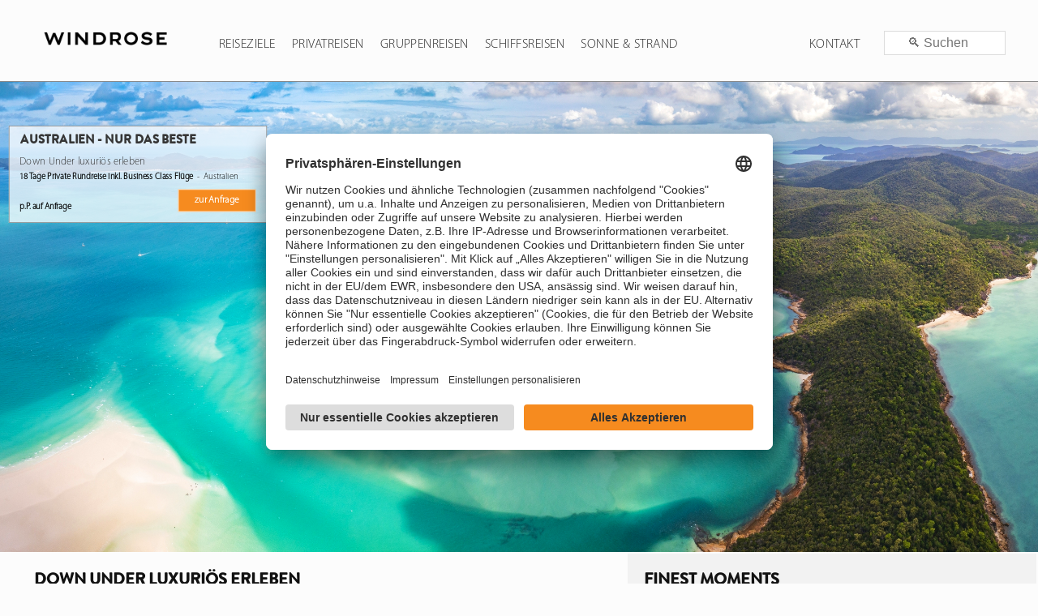

--- FILE ---
content_type: text/html; charset=utf-8
request_url: https://windrose.at/at-de/rundreise-australien-deluxe
body_size: 51472
content:
<!DOCTYPE html>
<html lang="de">
<head>
 <title>Australien Rundreise - Down Under luxuriös erleben | WINDROSE</title>
<meta charset="utf-8" />
<meta http-equiv="X-UA-Compatible" content="IE=edge" />
<meta http-equiv="language" content="DE" />
<meta http-equiv="Cache-control" content="public" />
<meta name="company" content="WINDROSE | Exklusive Gruppen- &amp; individuelle Luxusreisen" />
<meta name="revisit-after" content="7 days" />
<meta name="date" content="2020-02-17T08:00:00+01:00" />
<meta name="keywords" content="Australien, Sydney, Ayers Rock, Melbourne, Great Barrier Reef, Cairns, Outback" />
<meta name="description" content="18 Tage Australien Luxusreise - Pulsierendes Sydney, das Great Barrier Reef, der Ayers Rock und mehr - Ausgezeichneter Kundenservice » Jetzt buchen" />
<meta name="HandheldFriendly" content="true" />
<meta name="SiteName" content="Australien Rundreise - Down Under luxuriös erleben | WINDROSE" />
<meta name="generator" content="David Kubitsch - InspiredSoftware.de" />
<meta name="google-site-verification" content="3Eu8Sb68KWikiinsgIEt6bbLE_dwVPpnXboK-860odo" />
<meta name="robots" content="index, follow" />
<meta name="format-detection" content="telephone=no" />
<meta name="copyright" content="David Kubitsch - InspiredSoftware.de" />
<meta name="viewport" content="width=device-width, height=device-height, initial-scale=1.0, user-scalable=0, minimum-scale=1.0, maximum-scale=1.0" />
<link rel="icon" href="/images/windrose.ico" type="image/x-icon" />
<link rel="apple-touch-icon" href="/images/windrose.ico" />

 <link rel="stylesheet" type="text/css" media="(min-width: 1601px) AND (hover:hover)" href="/css/travel_landscape.css">
 <link rel="stylesheet" type="text/css" media="(max-width: 1600px) , (hover:none) , (pointer:none) , (pointer:coarse)" href="/css/travel_portrait.css">
 <link rel="stylesheet" type="text/css" href="/css/WebFonts/WebFont.css">
 <script type="text/javascript" src="/scripts/travel.js"></script>
 <script type="text/javascript" src="/scripts/formular.js"></script>
 <script type="text/javascript" src="/scripts/navigation.js"></script>
 <!-- Google Tag Manager -->
<script type="text/plain" data-usercentrics="Google Tag Manager">
 (function (w, d, s, l, i)
 {
 w[l] = w[l] || []; w[l].push({ 'gtm.start': new Date().getTime(), event: 'gtm.js' });
 var f = d.getElementsByTagName(s)[0], j = d.createElement(s), dl = l != 'dataLayer' ? '&l=' + l : ''; j.async = true; j.src = 'https://www.googletagmanager.com/gtm.js?id=' + i + dl; f.parentNode.insertBefore(j, f);
 })(window, document, 'script', 'dataLayer', 'GTM-PNZ22P');
</script>

 <script type='text/javascript'>
  function _keyPress(e)
  {
   var evtobj = window.event ? event : e;
   if (evtobj.keyCode == 90 && evtobj.ctrlKey)
   {
    document.getElementById('hyperLinkDP').style.display = 'block';
   }
  }
 </script>
</head>
<body onkeyup="_keyPress();">
 <!--NAVIGATION--><div class="navigationHeader" id="headerNavigation"><a class="navigationHeaderLogo" href="/at-de/startpage"><img alt="Individuelle Luxus- &amp; exklusive Gruppenreisen | WINDROSE" class="windroseLogo" src="/images/windrose-logo_black.png" title="Individuelle Luxus- &amp; exklusive Gruppenreisen | WINDROSE" /> </a> <a class="menueitem" href="/at-de/destination" onmouseout="document.getElementById('divTravelDestination').style.display = 'none';" onmouseover="document.getElementById('divTravelDestination').style.display = 'block';"> Reiseziele </a> <a class="menueitem" href="/at-de/category" onmouseout="document.getElementById('divTravelCategory').style.display = 'none';" onmouseover="document.getElementById('divTravelCategory').style.display = 'none';" style="display:none;"> Reisethemen </a> <a class="menueitem" href="/at-de/privatreisen" onmouseout="document.getElementById('divTravelPrivatreisen').style.display = 'none';" onmouseover="document.getElementById('divTravelPrivatreisen').style.display = 'block';"> Privatreisen </a> <a class="menueitem" href="/at-de/gruppenreisen" onmouseout="document.getElementById('divTravelGruppenreisen').style.display = 'none';" onmouseover="document.getElementById('divTravelGruppenreisen').style.display = 'block';"> Gruppenreisen </a> <a class="menueitem" href="/at-de/kreuzfahrten"> Schiffsreisen </a> <a class="menueitem" href="/at-de/sonne-strand" onmouseout="document.getElementById('divTravelSonneStrand').style.display = 'none';" onmouseover="document.getElementById('divTravelSonneStrand').style.display = 'block';"> Sonne &amp; Strand </a> <a class="menueitem nav3-content" href="/at-de/Catalog" style="float:right;margin-right:40px;display:none;">Katalog</a>

<div class="nav4-content" id="nav3"><a class="menueitem navigationSuchPageLink" href="/at-de/Search" style="float:right;">Suche</a>

<div class="dropdown searchBox" style="padding-top:38px;float:right;margin-left:20px;margin-right:40px;"><input autocomplete="on" id="inputSearch" onchange="_onUnload(); _fullTravelSearch('/at-de/landingpage/', this.value);" onkeyup="if (this.event.keyCode == 13) { _fullTravelSearch(this.value); }" placeholder="&nbsp;&nbsp;??&nbsp;&nbsp;Suchen" type="text" value="" /></div>
</div>

<div class="dropdown nav3-content" style="float:right;"><button class="dropbutton menueitem" onclick="_showSubNavigation('nav2')" style="margin-left:3px;cursor:pointer;">Kontakt</button>

<div class="dropdown-content" id="nav2" onclick="this.style.display = 'block';">
<ul style="list-style:none;margin-left:-20px;margin-right:20px;">
	<li>+49-30-201721-0</li>
	<li>service@windrose.de</li>
</ul>

<hr /><a href="/at-de/TravelProposal">Reiseanfrage</a> <a href="/at-de/Contact">Kontaktformular</a> <a href="/at-de/CallBack">R&uuml;ckruf anfordern</a> <a href="/at-de/Newsletter">Newsletter</a></div>
</div>
<a class="icon" href="javascript:void();" onclick="_switchNavigationHeader();">&equiv;</a></div>

<div class="travelNavigationPanelCategory travelNavigationPanelCategoryPos1" id="divTravelSonneStrand" onmouseout="document.getElementById('divTravelSonneStrand').style.display = 'none';" onmouseover="document.getElementById('divTravelSonneStrand').style.display = 'block';" style="display: none;">
<div style="width:auto;float:left;width:260px;margin-left:20px;padding:20px;"><a class="travelNavigationPanelHeadlineSmall" href="/at-de/finestchoices">Finest Choices</a><br />
<br />
<a class="travelNavigationPanelHeadlineSmall" href="/at-de/exklusive-individualreisen">Exklusive Individualreisen</a><br />
<br />
<a class="travelNavigationPanelHeadlineSmall" href="/at-de/special-offer">Special Offer</a>

<p></p>

<hr style="color: #222; width:230px; margin-right:100%;" />
<p></p>
<a class="travelNavigationPanelHeadlineSmall" href="/at-de/Luxusreisen" style="font-weight:bold;">Alle Luxusreisen</a></div>
</div>

<div class="travelNavigationPanelCategory travelNavigationPanelCategoryPos2" id="divTravelSchiffsreisen" onmouseout="document.getElementById('divTravelSchiffsreisen').style.display = 'none';" onmouseover="document.getElementById('divTravelSchiffsreisen').style.display = 'block';" style="display: none;">
<div style="width:auto;float:left;width:260px;margin-left:20px;padding:20px;"><a class="travelNavigationPanelHeadlineSmall" href="/at-de/Hochseekreuzfahrten">Hochseekreuzfahrten</a><br />
<br />
<a class="travelNavigationPanelHeadlineSmall" href="/at-de/Expeditionskreuzfahrten">Expeditionskreuzfahrten</a><br />
<br />
<a class="travelNavigationPanelHeadlineSmall" href="/at-de/Segelkreuzfahrten">Segelkreuzfahrten</a><br />
<br />
<a class="travelNavigationPanelHeadlineSmall" href="/at-de/Yachtkreuzfahrten">Yachtkreuzfahrten</a><br />
<br />
<a class="travelNavigationPanelHeadlineSmall" href="/at-de/Flusskreuzfahrten">Flusskreuzfahrten</a><br />
<br />
<a class="travelNavigationPanelHeadlineSmall" href="/at-de/Private-Yacht">Private Yacht</a><br />
<br />
<a class="travelNavigationPanelHeadlineSmall" href="/at-de/Weltreisen">Weltreisen</a>

<p></p>

<hr style="color: #222; width:230px; margin-right:100%;" />
<p></p>
<a class="travelNavigationPanelHeadlineSmall" href="/at-de/Luxusreisen" style="font-weight:bold;">Alle Luxusreisen</a></div>
</div>

<div class="travelNavigationPanelCategory travelNavigationPanelCategoryPos3" id="divTravelGruppenreisen" onmouseout="document.getElementById('divTravelGruppenreisen').style.display = 'none';" onmouseover="document.getElementById('divTravelGruppenreisen').style.display = 'block';" style="display: none;">
<div style="width:auto;float:left;width:260px;margin-left:20px;padding:20px;"><a class="travelNavigationPanelHeadlineSmall" href="/at-de/Lebensart">Lebensart</a><br />
<br />
<a class="travelNavigationPanelHeadlineSmall" href="/at-de/Eventreisen">Musik- &amp; Eventreisen</a><br />
<br />
<a class="travelNavigationPanelHeadlineSmall" href="/at-de/silvesterreisen-gruppe">Silvesterreisen</a><br />
<br />
<a class="travelNavigationPanelHeadlineSmall" href="/at-de/Studienreisen">Studienreisen</a><br />
<br />
<a class="travelNavigationPanelHeadlineSmall" href="/at-de/zeit-reisen">Zeit Reisen</a>

<p></p>

<hr style="color: #222; width:230px; margin-right:100%;" />
<p></p>
<a class="travelNavigationPanelHeadlineSmall" href="/at-de/Luxusreisen" style="font-weight:bold;">Alle Luxusreisen</a></div>
</div>

<div class="travelNavigationPanelCategory travelNavigationPanelCategoryPos4" id="divTravelPrivatreisen" onmouseout="document.getElementById('divTravelPrivatreisen').style.display = 'none';" onmouseover="document.getElementById('divTravelPrivatreisen').style.display = 'block';" style="display: none;">
<div style="width:auto;float:left;width:260px;margin-left:20px;padding:20px;"><a class="travelNavigationPanelHeadlineSmall" href="/at-de/familienreisen">Familienreisen</a><br />
<br />
<a class="travelNavigationPanelHeadlineSmall" href="/at-de/kurzreisen">Kurzreisen</a><br />
<br />
<a class="travelNavigationPanelHeadlineSmall" href="/at-de/mietwagenreisen">Mietwagenreisen</a><br />
<br />
<a class="travelNavigationPanelHeadlineSmall" href="/at-de/Eventreisen">Musik- &amp; Eventreisen</a><br />
<br />
<a class="travelNavigationPanelHeadlineSmall" href="/at-de/Private-Jet">Private Jet</a><br />
<br />
<a class="travelNavigationPanelHeadlineSmall" href="/at-de/Private-Rundreisen">Private Rundreisen</a><br />
<br />
<a class="travelNavigationPanelHeadlineSmall" href="/at-de/Private-Villa">Private Villa</a><br />
<br />
<a class="travelNavigationPanelHeadlineSmall" href="/at-de/Private-Yacht">Private Yacht</a><br />
<br />
<a class="travelNavigationPanelHeadlineSmall" href="/at-de/Silvesterreisen">Silvesterreisen</a><br />
<br />
<a class="travelNavigationPanelHeadlineSmall" href="/at-de/special-offer">Special Offer</a><br />
<br />
<a class="travelNavigationPanelHeadlineSmall" href="/at-de/Staedtereisen">St&auml;dtereisen</a><br />
<br />
<a class="travelNavigationPanelHeadlineSmall" href="/at-de/Weltreisen">Weltreisen</a><br />
<br />
<a class="travelNavigationPanelHeadlineSmall" href="/at-de/zugreisen">Zugreisen</a>

<p></p>

<hr style="color: #222; width:230px; margin-right:100%;" />
<p></p>
<a class="travelNavigationPanelHeadlineSmall" href="/at-de/Luxusreisen" style="font-weight:bold;">Alle Luxusreisen</a></div>
</div>

<div class="travelNavigationPanelCategory" id="divTravelCategory" onmouseout="document.getElementById('divTravelCategory').style.display = 'none';" onmouseover="document.getElementById('divTravelCategory').style.display = 'block';" style="display: none;">
<div style="width:auto;float:left;width:260px;margin-left:20px;padding:20px;"><a class="travelNavigationPanelHeadlineSmall" href="/at-de/Private-Rundreisen">Private Rundreisen</a><br />
<br />
<a class="travelNavigationPanelHeadlineSmall" href="/at-de/FinestPlaces">Luxury Hotels &amp; Hideaways</a><br />
<br />
<a class="travelNavigationPanelHeadlineSmall" href="/at-de/Private-Jet">Private Jet</a><br />
<br />
<a class="travelNavigationPanelHeadlineSmall" href="/at-de/familienreisen">Familienreisen</a>

<p></p>

<hr style="color: #222; width:230px; margin-right:100%;" />
<p></p>
<a class="travelNavigationPanelHeadlineSmall" href="/at-de/Luxusreisen" style="font-weight:bold;">Alle Luxusreisen</a></div>

<div style="width:auto;float:left;width:240px;height:200px;padding:20px;background-color:#FCFCFC;">
<div style="margin-left:30px;width:200px;"><a class="travelNavigationPanelHeadlineSmall" href="/at-de/Gruppenreisen">Gruppenreisen</a><br />
<br />
<a class="travelNavigationPanelHeadlineSmall" href="/at-de/eventreisen">Musik &amp; Eventreisen</a><br />
<br />
<a class="travelNavigationPanelHeadlineSmall" href="/at-de/radreisen">Radreisen</a><br />
<br />
<a class="travelNavigationPanelHeadlineSmall" href="/at-de/silvesterreisen">Silvesterreisen</a></div>
</div>

<div style="width:auto;float:left;width:180px;padding:20px;">
<div style="margin-left:30px;"><a class="travelNavigationPanelHeadlineSmall" href="/at-de/Kreuzfahrten">Kreuzfahrten</a><br />
<br />
<a class="travelNavigationPanelHeadlineSmall" href="/at-de/private-villa">Private Villa</a><br />
<br />
<a class="travelNavigationPanelHeadlineSmall" href="/at-de/staedtereisen">St&auml;dtereisen</a></div>
</div>
</div>

<div class="travelNavigationPanel" id="divTravelDestination" onmouseout="document.getElementById('divTravelDestination').style.display = 'none';" onmouseover="document.getElementById('divTravelDestination').style.display = 'block';" style="display: none;">
<div style="width:auto;float:left;"><a class="travelNavigationPanelHeadline" href="/at-de/afrika">Afrika</a>

<p style="margin:0px;padding:0px;height:5px;"></p>

<p class="travelNavigationPanelEntry"><a class="travelNavigationPanelEntry" href="/at-de/aegypten">&Auml;gypten</a></p>

<p class="travelNavigationPanelEntry"><a class="travelNavigationPanelEntry" href="/at-de/botswana">Botswana</a></p>

<p class="travelNavigationPanelEntry"><a class="travelNavigationPanelEntry" href="/at-de/kenia">Kenia</a></p>

<p class="travelNavigationPanelEntry"><a class="travelNavigationPanelEntry" href="/at-de/malawi">Malawi</a></p>

<p class="travelNavigationPanelEntry"><a class="travelNavigationPanelEntry" href="/at-de/marokko">Marokko</a></p>

<p class="travelNavigationPanelEntry"><a class="travelNavigationPanelEntry" href="/at-de/mosambik">Mosambik</a></p>

<p class="travelNavigationPanelEntry"><a class="travelNavigationPanelEntry" href="/at-de/namibia">Namibia</a></p>

<p class="travelNavigationPanelEntry"><a class="travelNavigationPanelEntry" href="/at-de/ruanda">Ruanda</a></p>

<p class="travelNavigationPanelEntry"><a class="travelNavigationPanelEntry" href="/at-de/sambia">Sambia</a></p>

<p class="travelNavigationPanelEntry"><a class="travelNavigationPanelEntry" href="/at-de/simbabwe">Simbabwe</a></p>

<p class="travelNavigationPanelEntry"><a class="travelNavigationPanelEntry" href="/at-de/suedafrika">S&uuml;dafrika</a></p>

<p class="travelNavigationPanelEntry"><a class="travelNavigationPanelEntry" href="/at-de/tansania">Tansania</a></p>

<p class="travelNavigationPanelEntry"><a class="travelNavigationPanelEntry" href="/at-de/uganda">Uganda</a></p>
<br />
<a class="travelNavigationPanelHeadline" href="/at-de/arabien">Orient</a>

<p class="travelNavigationPanelEntry"><a class="travelNavigationPanelEntry" href="/at-de/bahrain">Bahrain</a></p>

<p class="travelNavigationPanelEntry"><a class="travelNavigationPanelEntry" href="/at-de/jordanien">Jordanien</a></p>

<p class="travelNavigationPanelEntry"><a class="travelNavigationPanelEntry" href="/at-de/oman">Oman</a></p>

<p class="travelNavigationPanelEntry"><a class="travelNavigationPanelEntry" href="/at-de/katar">Katar</a></p>

<p class="travelNavigationPanelEntry"><a class="travelNavigationPanelEntry" href="/at-de/saudi-arabien">Saudi-Arabien</a></p>

<p class="travelNavigationPanelEntry"><a class="travelNavigationPanelEntry" href="/at-de/vereinigte-arabische-emirate">Vereinigte Arabische Emirate</a></p>
&nbsp;

<p style="margin:0px;padding:0px;height:5px;"></p>
<a class="travelNavigationPanelHeadline" href="/at-de/indischer-ozean">Indischer Ozean</a>

<p class="travelNavigationPanelEntry"><a class="travelNavigationPanelEntry" href="/at-de/malediven">Malediven</a></p>

<p class="travelNavigationPanelEntry"><a class="travelNavigationPanelEntry" href="/at-de/mauritius">Mauritius</a></p>

<p class="travelNavigationPanelEntry"><a class="travelNavigationPanelEntry" href="/at-de/seychellen">Seychellen</a></p>
</div>

<div style="width:auto;float:left;"><a class="travelNavigationPanelHeadline" href="/at-de/asien">Asien</a>

<p style="margin:0px;padding:0px;height:5px;"></p>

<p class="travelNavigationPanelEntry"><a class="travelNavigationPanelEntry" href="/at-de/armenien">Armenien</a></p>

<p class="travelNavigationPanelEntry"><a class="travelNavigationPanelEntry" href="/at-de/china">China</a></p>

<p class="travelNavigationPanelEntry"><a class="travelNavigationPanelEntry" href="/at-de/georgien">Georgien</a></p>

<p class="travelNavigationPanelEntry"><a class="travelNavigationPanelEntry" href="/at-de/indonesien">Indonesien</a></p>

<p class="travelNavigationPanelEntry"><a class="travelNavigationPanelEntry" href="/at-de/japan">Japan</a></p>

<p class="travelNavigationPanelEntry"><a class="travelNavigationPanelEntry" href="/at-de/kambodscha">Kambodscha</a></p>

<p class="travelNavigationPanelEntry"><a class="travelNavigationPanelEntry" href="/at-de/korea">S&uuml;dkorea</a></p>

<p class="travelNavigationPanelEntry"><a class="travelNavigationPanelEntry" href="/at-de/laos">Laos</a></p>

<p class="travelNavigationPanelEntry"><a class="travelNavigationPanelEntry" href="/at-de/malaysia">Malaysia</a></p>

<p class="travelNavigationPanelEntry"><a class="travelNavigationPanelEntry" href="/at-de/myanmar">Myanmar</a></p>

<p class="travelNavigationPanelEntry"><a class="travelNavigationPanelEntry" href="/at-de/philippinen">Philippinen</a></p>

<p class="travelNavigationPanelEntry"><a class="travelNavigationPanelEntry" href="/at-de/singapur">Singapur</a></p>

<p class="travelNavigationPanelEntry"><a class="travelNavigationPanelEntry" href="/at-de/thailand">Thailand</a></p>

<p class="travelNavigationPanelEntry"><a class="travelNavigationPanelEntry" href="/at-de/vietnam">Vietnam</a></p>

<p class="travelNavigationPanelEntry"><a class="travelNavigationPanelEntry" href="/at-de/zentralasien">Zentralasien</a></p>
&nbsp;

<p style="margin:0px;padding:0px;height:5px;"></p>
<a class="travelNavigationPanelHeadline" href="/at-de/indischer-subkontinent"> Indischer<br />
Subkontinent </a>

<p class="travelNavigationPanelEntry"><a class="travelNavigationPanelEntry" href="/at-de/bhutan">Bhutan</a></p>

<p class="travelNavigationPanelEntry"><a class="travelNavigationPanelEntry" href="/at-de/indien">Indien</a></p>

<p class="travelNavigationPanelEntry"><a class="travelNavigationPanelEntry" href="/at-de/nepal">Nepal</a></p>

<p class="travelNavigationPanelEntry"><a class="travelNavigationPanelEntry" href="/at-de/sri-lanka">Sri Lanka</a></p>
</div>

<div style="width:auto;float:left;"><a class="travelNavigationPanelHeadline" href="/at-de/europa">Europa</a>

<p style="margin:0px;padding:0px;height:5px;"></p>

<p class="travelNavigationPanelEntry"><a class="travelNavigationPanelEntry" href="/at-de/belgien">Belgien</a></p>

<p class="travelNavigationPanelEntry"><a class="travelNavigationPanelEntry" href="/at-de/deutschland">Deutschland</a></p>

<p class="travelNavigationPanelEntry"><a class="travelNavigationPanelEntry" href="/at-de/estland">Estland</a></p>

<p class="travelNavigationPanelEntry"><a class="travelNavigationPanelEntry" href="/at-de/finnland">Finnland</a></p>

<p class="travelNavigationPanelEntry"><a class="travelNavigationPanelEntry" href="/at-de/frankreich">Frankreich</a></p>

<p class="travelNavigationPanelEntry"><a class="travelNavigationPanelEntry" href="/at-de/griechenland">Griechenland</a></p>

<p class="travelNavigationPanelEntry"><a class="travelNavigationPanelEntry" href="/at-de/grossbritannien">Gro&szlig;britannien</a></p>

<p class="travelNavigationPanelEntry"><a class="travelNavigationPanelEntry" href="/at-de/irland">Irland</a></p>

<p class="travelNavigationPanelEntry"><a class="travelNavigationPanelEntry" href="/at-de/island">Island</a></p>

<p class="travelNavigationPanelEntry"><a class="travelNavigationPanelEntry" href="/at-de/israel">Israel</a></p>

<p class="travelNavigationPanelEntry"><a class="travelNavigationPanelEntry" href="/at-de/italien">Italien</a></p>

<p class="travelNavigationPanelEntry"><a class="travelNavigationPanelEntry" href="/at-de/kroatien">Kroatien</a></p>

<p class="travelNavigationPanelEntry"><a class="travelNavigationPanelEntry" href="/at-de/lettland">Lettland</a></p>

<p class="travelNavigationPanelEntry"><a class="travelNavigationPanelEntry" href="/at-de/litauen">Litauen</a></p>

<p class="travelNavigationPanelEntry"><a class="travelNavigationPanelEntry" href="/at-de/malta">Malta</a></p>

<p class="travelNavigationPanelEntry"><a class="travelNavigationPanelEntry" href="/at-de/montenegro">Montenegro</a></p>

<p class="travelNavigationPanelEntry"><a class="travelNavigationPanelEntry" href="/at-de/niederlande">Niederlande</a></p>

<p class="travelNavigationPanelEntry"><a class="travelNavigationPanelEntry" href="/at-de/norwegen">Norwegen</a></p>

<p class="travelNavigationPanelEntry"><a class="travelNavigationPanelEntry" href="/at-de/oesterreich">&Ouml;sterreich</a></p>

<p class="travelNavigationPanelEntry"><a class="travelNavigationPanelEntry" href="/at-de/polen">Polen</a></p>

<p class="travelNavigationPanelEntry"><a class="travelNavigationPanelEntry" href="/at-de/portugal">Portugal</a></p>

<p class="travelNavigationPanelEntry"><a class="travelNavigationPanelEntry" href="/at-de/rumaenien">Rum&auml;nien</a></p>

<p class="travelNavigationPanelEntry"><a class="travelNavigationPanelEntry" href="/at-de/schottland">Schottland</a></p>

<p class="travelNavigationPanelEntry"><a class="travelNavigationPanelEntry" href="/at-de/schweden">Schweden</a></p>

<p class="travelNavigationPanelEntry"><a class="travelNavigationPanelEntry" href="/at-de/schweiz">Schweiz</a></p>

<p class="travelNavigationPanelEntry"><a class="travelNavigationPanelEntry" href="/at-de/spanien">Spanien</a></p>

<p class="travelNavigationPanelEntry"><a class="travelNavigationPanelEntry" href="/at-de/tschechien">Tschechien</a></p>

<p class="travelNavigationPanelEntry"><a class="travelNavigationPanelEntry" href="/at-de/tuerkei">T&uuml;rkei</a></p>

<p class="travelNavigationPanelEntry"><a class="travelNavigationPanelEntry" href="/at-de/ungarn">Ungarn</a></p>

<p class="travelNavigationPanelEntry"><a class="travelNavigationPanelEntry" href="/at-de/zypern">Zypern</a></p>
</div>

<div style="width:auto;float:left;"><a class="travelNavigationPanelHeadline" href="/at-de/nordamerika">Nordamerika</a>

<p style="margin:0px;padding:0px;height:5px;"></p>

<p class="travelNavigationPanelEntry"><a class="travelNavigationPanelEntry" href="/at-de/kanada">Kanada</a></p>

<p class="travelNavigationPanelEntry"><a class="travelNavigationPanelEntry" href="/at-de/usa">USA</a></p>
&nbsp;

<p style="margin:0px;padding:0px;height:5px;"></p>
<a class="travelNavigationPanelHeadline" href="/at-de/mittelamerika"> Mittelamerika /<br />
Karibik </a>

<p style="margin:0px;padding:0px;height:5px;"></p>

<p class="travelNavigationPanelEntry"><a class="travelNavigationPanelEntry" href="/at-de/antigua">Antigua</a></p>

<p class="travelNavigationPanelEntry"><a class="travelNavigationPanelEntry" href="/at-de/aruba">Aruba</a></p>

<p class="travelNavigationPanelEntry"><a class="travelNavigationPanelEntry" href="/at-de/barbados">Barbados</a></p>

<p class="travelNavigationPanelEntry"><a class="travelNavigationPanelEntry" href="/at-de/costa-rica">Costa Rica</a></p>

<p class="travelNavigationPanelEntry"><a class="travelNavigationPanelEntry" href="/at-de/curacao">Curacao</a></p>

<p class="travelNavigationPanelEntry"><a class="travelNavigationPanelEntry" href="/at-de/dominikanische-republik">Dominikanische Republik</a></p>

<p class="travelNavigationPanelEntry"><a class="travelNavigationPanelEntry" href="/at-de/kuba">Kuba</a></p>

<p class="travelNavigationPanelEntry"><a class="travelNavigationPanelEntry" href="/at-de/jamaika">Jamaika</a></p>

<p class="travelNavigationPanelEntry"><a class="travelNavigationPanelEntry" href="/at-de/mexiko">Mexiko</a></p>
&nbsp;

<p style="margin:0px;padding:0px;height:5px;"></p>
<a class="travelNavigationPanelHeadline" href="/at-de/suedamerika">S&uuml;damerika</a>

<p style="margin:0px;padding:0px;height:5px;"></p>

<p class="travelNavigationPanelEntry"><a class="travelNavigationPanelEntry" href="/at-de/argentinien">Argentinien</a></p>

<p class="travelNavigationPanelEntry"><a class="travelNavigationPanelEntry" href="/at-de/bolivien">Bolivien</a></p>

<p class="travelNavigationPanelEntry"><a class="travelNavigationPanelEntry" href="/at-de/brasilien">Brasilien</a></p>

<p class="travelNavigationPanelEntry"><a class="travelNavigationPanelEntry" href="/at-de/chile">Chile</a></p>

<p class="travelNavigationPanelEntry"><a class="travelNavigationPanelEntry" href="/at-de/ecuador">Ecuador</a></p>

<p class="travelNavigationPanelEntry"><a class="travelNavigationPanelEntry" href="/at-de/kolumbien">Kolumbien</a></p>

<p class="travelNavigationPanelEntry"><a class="travelNavigationPanelEntry" href="/at-de/peru">Peru</a></p>

<p class="travelNavigationPanelEntry"><a class="travelNavigationPanelEntry" href="/at-de/uruguay">Uruguay</a></p>
</div>

<div style="width:auto;float:left;"><a class="travelNavigationPanelHeadline" href="/at-de/ozeanien">Ozeanien</a>

<p class="travelNavigationPanelEntry"><a class="travelNavigationPanelEntry" href="/at-de/australien">Australien</a></p>

<p class="travelNavigationPanelEntry"><a class="travelNavigationPanelEntry" href="/at-de/neuseeland">Neuseeland</a></p>

<p class="travelNavigationPanelEntry"><a class="travelNavigationPanelEntry" href="/at-de/papuaneuguinea">Papua-Neuguinea</a></p>

<p class="travelNavigationPanelEntry"><a class="travelNavigationPanelEntry" href="/at-de/suedsee">S&uuml;dsee</a></p>

<div style="height:340px;"></div>
<a class="travelNavigationPanelHeadline" href="/at-de/antarktis">Antarktis</a><br />
<br />
<a class="travelNavigationPanelHeadline" href="/at-de/weltreisen">Weltreisen</a></div>
</div>

<div class="navigationHeaderResponsive" id="divNavigationHeaderResponsive">
<ul>
	<li><a class="menueitem" href="/at-de/destination">Reiseziele</a></li>
	<li><a class="menueitem" href="/at-de/category">Reisethemen</a></li>
	<li><a class="menueitemHightlight nav4-content" href="javascript:window.scroll(0, 1000);" title="hier geht es zu Fernweh Spezial – Sorglos buchen! - für Neubuchungen bis 31.10.2020">FERNWEH SPEZIAL!</a></li>
	<li><a href="/at-de/TravelProposal">Reiseanfrage</a></li>
	<li><a href="/at-de/Contact">Kontaktformular</a></li>
	<li><a href="/at-de/CallBack">R&uuml;ckruf anfordern</a></li>
	<li><a href="/at-de/Newsletter">Newsletter</a></li>
	<li><a href="/at-de/Search">Reisesuche</a></li>
	<li><a href="/at-de/Catalog">Katalog bestellen</a></li>
</ul>
</div>

<div id="divPleaseWait" style="display: none; position: fixed; top: 0px; bottom: 0px; z-index: 99999; min-width: 100%; min-height: 100%; cursor: wait; background-color: rgba(104, 104, 104, 0.50);"><table style="width: 100%; height: 100%;">
  <tr>
   <td style="height: 100%; width: 100%;">
    <div id="divPleaseWaitProgress" style="margin: auto;width:80px;">
     <img src="/Images/windrose_shadow.png" class="imagePleaseWait" alt="Individuelle Luxus- &amp; exklusive Gruppenreisen | WINDROSE" title="Individuelle Luxus- &amp; exklusive Gruppenreisen | WINDROSE" />
     <span style="color:#FCFCFC;position:relative;top:80px;left:-10px;white-space:nowrap;font-size:16pt;text-shadow: 2px 2px 2px #444;">Bitte warten...</span>
    </div>
   </td>
  </tr>
 </table></div>

<div id="divImagePreview" onclick="this.style.display='none';" style="background-image:url('/Images/windrose_shadow.png'); background-size:cover; background-repeat:no-repeat; background-position:center; display:none; position: fixed; top: 40px; bottom: 40px; left:40px; right:40px; z-index: 99999; cursor: pointer;">
<div onmouseout="this.style.opacity=.8;" onmouseover="this.style.opacity=1;" style="position:absolute;right:20px;top:20px;width:40px;height:40px;box-shadow:0px 0px 14px #222; color:white; font-size:24pt;font-weight:bold;font-family:Candara;background:#ABABAB;opacity:.8;text-align:center;border:solid 1px #ECECEC;" title="Bild schließen">x</div>
</div>

<div id="divAlert" style="display: none; position: fixed; top: 0px; margin: 0; padding: 0; bottom: 0px; z-index: 999; min-width: 100%; min-height: 100%; cursor: wait; background-color: rgba(104, 104, 104, 0.50);"><table class="overrideAlertConfirm">
  <tr>
   <td class="overrideAlertConfirmHeadLine">
    &nbsp;Achtung!
   </td>
  </tr>
  <tr>
   <td id="tdAlertText" style="vertical-align: top; height: 100%; padding: 5px;">
    &nbsp;
   </td>
  </tr>
  <tr>
   <td style="text-align: right;">
    <input class="alertButton" type="button" value="OK" onclick="document.getElementById('divAlert').style.display = 'none';" style="width: 125px; cursor: pointer;" />
   </td>
  </tr>
 </table></div>

<div id="divConfirm" style="display: none; position: fixed; top: 0px; margin: 0; padding: 0; bottom: 0px; z-index: 999; min-width: 100%; min-height: 100%; cursor: wait; background-color: rgba(104, 104, 104, 0.50);"><table class="overrideAlertConfirm">
  <tr>
   <td colspan="2" class="overrideAlertConfirmHeadLine">
    &nbsp;Achtung!
   </td>
  </tr>
  <tr>
   <td colspan="2" id="tdConfirmText" style="vertical-align: top; height: 100%; padding: 5px;">
    &nbsp;
   </td>
  </tr>
  <tr>
   <td>
    &nbsp;<input id="buttonCancelConfirm" type="button" value="Weiter" style="width: 125px; cursor: pointer;" />
   </td>
   <td style="text-align: right;">
    <input id="buttonOKConfirm" type="button" value="Abbrechen" style="width: 125px; cursor: pointer;" />
   </td>
  </tr>
 </table></div>
 <!--TEASERIMAGE-->
 <div class="travelTeaserImage" style="background-image:url(https://www.windrose.de/images/Travels/b0241121-236b-4b48-b754-c200a836dc13.jpg);background-position:center center;animation: blurZoomEffect 2s;" title=""></div>

 <div class="travelTeaserImageText" id="divTravelTeaserImageText">
  <table style="border-collapse:collapse;width:100%;">
   <tr>
    <td colspan="3">
     <h1 id="headerWindroseTravelName">Australien - Nur das Beste</h1>
    </td>
   </tr>
   <tr>
    <td colspan="3">
     <h3 id="headerWindroseTravelSubTitle">Down Under luxuriös erleben</h3>
    </td>
   </tr>
   <tr>
    <td colspan="3" class="divWindroseTravelDurationDays">
     <span id="spanWindroseTravelDurationDays" style="white-space:nowrap;">18</span>&nbsp;Tage&nbsp;<span id="divWindroseTravelCategory" style="white-space:nowrap;">Private Rundreise inkl. Business Class Flüge</span>&nbsp;&nbsp;<span id="spanWindroseTravelDestinations" style="font-weight:normal !important">-&nbsp;&nbsp;Australien</span>
    </td>
   </tr>
   <tr>
    <td style="vertical-align:bottom;">
     <div id="divWindroseTravelTeaserPrice" style="margin:0px; padding:0px;font-weight:bold; white-space:nowrap;">p.P. auf Anfrage</div>
    </td>
    <td>&nbsp;&nbsp;&nbsp;</td>
    <td>
     <input type="button" id="buttonWindroseTravelURL" value="zur Anfrage" onclick="document.getElementsByClassName('DIVBookingRequestFormular')[0].scrollIntoView();" style="float:right; background-color:#f68b1f; margin:10px 0px 0px 0px; padding:0px;" />
    </td>
   </tr>
  </table>
 </div>
 <!--TEASERTEXT-->

 <div class="travelTeaserText">
  <table style="width:100%;">
   <tr>
    <td class="travelTeaserTextLeft" style="width:60%;vertical-align:top;padding:20px 20px 20px 40px;">
     <h2 style="color:#121212; text-align:left; font-weight: 700 !important;margin:0px;">Down Under luxuriös erleben</h2>
     <div style="line-height:30px;">
      <p>Wer sich auf die Suche nach Superlativen begibt, wird auf dem 5. Kontinent ganz sicher f&uuml;ndig: Das Great Barrier Reef ist das gr&ouml;&szlig;te Korallenriff dieser Welt. Keine andere Stadt hat so viele sch&ouml;ne Str&auml;nde im Stadtgebiet wie Sydney. Ihre Reise startet in Perth an der Westk&uuml;ste des Kontinents, einer der lebenswertesten St&auml;dte weltweit, wo Sie sich an den putzigen Quokkas erfreuen. Ein weiteres Highlight ist Kangaroo Island, das durch seinen Tierreichtum als das &bdquo;Galapagos Australiens&ldquo; gilt &ndash; hier macht im Dezember 2023 die Southern Ocean Lodge wieder auf, ein Role Model f&uuml;r &ouml;kologischen Luxus in atemberaubender Landschaft.</p>
     </div>
    </td>
    <td class="travelTeaserTextSpacer">&nbsp;&nbsp;&nbsp;</td>
    <td class="travelTeaserTextRight" style="width:40%;vertical-align:top;line-height:30px !important; background-color:#f2f2f2;padding:20px;">
     <h2 style="color:#121212; text-align:left; font-weight: 700 !important;margin:0px;">Finest Moments</h2>
     <style type="text/css">.tableFinestMoments td:nth-child(1)::before {content: "\2714";}
</style>
<div style="font-family: MyriadPro-Light;">
<table class="tableFinestMoments" style="line-height:30px;border-spacing:10px;">
	<tbody>
		<tr>
			<td style="vertical-align:top;">&nbsp;</td>
			<td>BBQ-Lunch an Bord einer Motoryacht</td>
		</tr>
		<tr>
			<td style="vertical-align:top;">&nbsp;</td>
			<td>Open Air Dinner unter dem Sternenhimmel am Uluru</td>
		</tr>
		<tr>
			<td style="vertical-align:top;">&nbsp;</td>
			<td>Wallabies &amp; Co. hautnah erleben im Naturparadies Kangaroo Island</td>
		</tr>
		<tr>
			<td style="vertical-align:top;">&nbsp;</td>
			<td>Ausflug nach Rottnest Island f&uuml;r putzige Quokkas und schneewei&szlig;e Str&auml;nde</td>
		</tr>
	</tbody>
</table>
</div>
    </td>
   </tr>
  </table>
 </div>
 <!--HIGHLIGHTS--> <div class="highlights">
 <table style="width:100%;">
  <tr>
   <td class="highlightsContainer_left" style="vertical-align:top;">
    <div class="highlights_row">
     <div id="highlights_mySlides_left" class="highlights_column" style="margin-right: 7px;background-image:url(https://www.windrose.de/images/Travels/dfb91a7b-a587-4ea0-97f0-df16272e265f_960w.jpg);" alt="Australien - Kangaroos in der Natur" title="Australien nur das Beste Kangaroos in der Natur"></div>
    </div>
   </td>
   <td class="highlightsContainer" style="vertical-align:top;">
    <div class="highlightsImageContainer">
     <div class="highlights_container">
      <div class="highlights_mySlides highlights_active" style="background-image:url(https://www.windrose.de/images/Travels/a00d684c-ee01-4f24-96eb-f8b80bc2960c_960w.jpg);width:100%;" alt="" title="Australien nur das Beste Sydney"></div>
      <div class="highlights_mySlides" style="background-image:url(https://www.windrose.de/images/Travels/ef30f4f0-f985-4a9b-874b-c985bb388cb0_960w.jpg);width:100%;" alt="Australien - Känguru Island" title="Australien nur das Beste Känguru Island"></div>
      <div class="highlights_mySlides" style="background-image:url(https://www.windrose.de/images/Travels/dfb91a7b-a587-4ea0-97f0-df16272e265f_960w.jpg);width:100%;" alt="Australien - Kangaroos in der Natur" title="Australien nur das Beste Kangaroos in der Natur"></div>
      <div class="highlights_mySlides" style="background-image:url(https://www.windrose.de/images/Travels/603e38e2-13f9-4fb3-86dc-ae9bb74dda35_960w.jpg);width:100%;" alt="Australien nur das Beste - Melbourne Skyline" title="Australien nur das Beste - Melbourne Skyline"></div>
      <a class="highlights_prev" onclick="_plusSlides(-1)">&#10094;</a>
      <a class="highlights_next" onclick="_plusSlides(1)">&#10095;</a>
     </div>
    </div>
   </td>
   <td class="highlightsContainer_right" style="vertical-align:top;">
    <div class="highlights_row">
     <div id="highlights_mySlides_right" class="highlights_column" style="margin-right: 7px;background-image:url(https://www.windrose.de/images/Travels/603e38e2-13f9-4fb3-86dc-ae9bb74dda35_960w.jpg);" alt="Australien nur das Beste - Melbourne Skyline" title="Australien nur das Beste - Melbourne Skyline"></div>
    </div>
   </td>
  </tr>
 </table>
</div> <!-- CARD -->

 <div class="travelImageCard" style="display:none;">
  <div class="travelImageCard-hover-zoom"><img alt="Australien nur das Beste - Great Barrier Reef" src="https://www.windrose.de/images/Travels/b0241121-236b-4b48-b754-c200a836dc13_960w.jpg" title="Australien nur das Beste - Great Barrier Reef" /></div>
 </div>
 <!-- DELUXE PRICING -->

 <div class="DeluxeSelectPricing" id="divDeluxe">
  <div class="DeluxeSelectPricingMargin">
   <h1 class="font-weight-bold" id="headlineTravelName" style="color:#121212;text-align:left;white-space:nowrap;">Australien - Nur das Beste&nbsp;</h1>

   <div class="DIVTravelPeriod">
    <div id="divDeluxeReisezeitraum1" style="background-color:#FCFCFC; color:#121212;">
     <div style="padding:20px;"><span style="display:inline;text-align:justify;">Private Rundreise: luxuri&ouml;ses Reisen f&uuml;r h&ouml;chste Anspr&uuml;che &ndash; Fl&uuml;ge wahlweise in der Economy, Business oder First Class, beste Luxushotels oder Lodges, authentische Erlebnisse, ganz individuell mit qualifizierter Reiseleitung oder als Selbstfahrertour</span></div>

     <div class="divDeluxeDurationRoomPrices" style="max-height:530px;overflow-y:auto;border:solid 1px #ECECEC;border-top:2px solid #ECECEC;">
      <table class="table table-striped" style="border-collapse:collapse;text-align:left;border-bottom:0px;">
       <tr style=" height:40px; font-weight:900; background-color:#CCC;">
        <th style="position:sticky;top: 1px; background-color:#CCC;"></th>
        <th style="position:sticky;top: 1px; background-color:#CCC;">Auswahl</th>
        <th style="width:100%; position:sticky;top: 1px; background-color:#CCC;"> Reisezeitraum</th>
        <th style="white-space:nowrap;position:sticky;top: 1px; background-color:#CCC;">Doppelzimmer</th>
        <th style="white-space:nowrap;position:sticky;top: 1px; background-color:#CCC;">Einzelzimmer</th>
        <th style="position:sticky;top: 1px; background-color:#CCC;"></th>
       </tr>
       
       <tr>
        <td colspan="6" style="height:20px; background-color:#CCC;">
         <span style="font-size:10pt; color:#444444;">
          Preise pro Person. Bitte beachten Sie, dass die Preise während Feiertagen und lokaler Events abweichen können.
         </span>
        </td>
       </tr>
      </table>
     </div>
    </div>
   </div>

   <div class="DIVTravelRunning">
    <div style="background-color:#FCFCFC; color:#121212; margin-top:10px;padding:10px;">
     <div>
      <span style="text-align:justify;font-style:italic;">&quot;Verlängern Sie Ihren Aufenthalt in Melbourne und unternehmen Sie einen Ausflug zur Great Ocean Road, einer atemberaubenden Küstenlandschaft. Vielleicht einen Teil der Strecke im Helikopter?&quot;</span><br />
      <br />
      <span>Tipp von&nbsp;WINDROSE Österreich,&nbsp;Produktmanagement</span>
     </div>

     <h3 style="color:#121212;text-align:left;margin-top:30px;font-weight:bold;">Reiseverlauf</h3>

     <div style="float:right;height:40px;margin-top:-40px;"><a class="hyperlink" href="https://www.windrose.de/de-de/travel/index.aspx?type=printTravelDP&amp;id=20ce60b8-0bf3-4b29-a11e-a692b18ed60f" id="hyperLinkDP" style="color: #222;" target="_blank" title="Reisebeschreibung als PDF runterladen"><img src="../../Images/pdf_2.png" style="height:40px;margin-right:10px;" /> <span style="height:20px;margin-top:10px;margin-right:10px;float:right;">Reisebeschreibung als PDF runterladen</span> </a></div>

     <div style="font-size: 10pt; margin-top: -15px;"><a class="hyperlink" href="javascript:_showCompleteTravelRunning('/at-de','headlineTravelName','divDeluxeTravelRunning');" style="color: #6f8ac2;" title="den Reiseverlauf komplett Anzeigen">komplett Anzeigen</a></div>

     <div class="travelRunningVisible" id="divDeluxeTravelRunning" style="width:100%;height:500px;max-height:500px;overflow-y:auto;margin-top:20px;"><style type="text/css">.travelRunningTable td {  padding:0px 30px 0px 0px; } .travelRunningTableTdLeft {  font-size: 18pt;  font-weight: bold;  text-align: right;  min-width: 150px !important }  .travelRunningTableTdLeft p {   font-size: 12pt;   font-weight: normal;   letter-spacing: 2px;   text-align: right;   white-space:nowrap;  } .travelRunningTableTdPoint {  border-left: solid 1px #CFCFCF;  width: 10px !important; }  .travelRunningTableTdPoint div {   position: relative;   right: 6px;   width: 10px !important;   height: 10px !important;   border-radius: 5px;   background: #D3AE60;  } .travelRunningTableTdRight {  vertical-align: top;  font-size: 12pt;  font-weight: normal;  width: 100%; }
</style>
<div style="font-family: MyriadPro-Light;">
<table class="travelRunningTable" style="line-height:40px;border-collapse:collapse;">
	<tbody>
		<tr>
			<td class="travelRunningTableTdLeft">1. Tag
			<p>ANREISE</p>
			</td>
			<td class="travelRunningTableTdPoint">
			<div>&nbsp;</div>
			</td>
			<td class="travelRunningTableTdRight">Am Abend startet Ihr Langstreckenflug mit Singapore Airlines von Frankfurt &uuml;ber Singapur nach Perth (Flugdauer insgesamt ca. 19 Std.).</td>
		</tr>
		<tr>
			<td>&nbsp;</td>
			<td style="border-left:solid 1px #CFCFCF;">&nbsp;</td>
			<td>&nbsp;</td>
		</tr>
		<tr>
			<td class="travelRunningTableTdLeft">2. Tag
			<p>PERTH</p>
			</td>
			<td class="travelRunningTableTdPoint">
			<div>&nbsp;</div>
			</td>
			<td class="travelRunningTableTdRight">Ankunft kurz vor Mitternacht und Transfer zum Hotel COMO The Treasury: 48 moderne Zimmer und Suiten sind in einem historischen State Building im Herzen der Stadt untergebracht. Kulinarik, Wellness, ein sch&ouml;ner Pool und pers&ouml;nlicher Service verleihen diesem Hotel seinen unnachahmlichen australischen Geist.</td>
		</tr>
		<tr>
			<td>&nbsp;</td>
			<td style="border-left:solid 1px #CFCFCF;">&nbsp;</td>
			<td>&nbsp;</td>
		</tr>
		<tr>
			<td class="travelRunningTableTdLeft">3. Tag
			<p>PERTH</p>
			</td>
			<td class="travelRunningTableTdPoint">
			<div>&nbsp;</div>
			</td>
			<td class="travelRunningTableTdRight">
			<p>Ihr privater Guide zeigt Ihnen bei einer Halbtagestour die H&ouml;hepunkte der sch&ouml;nen Stadt Perth, der sonnigsten Stadt Australiens. Die Tour beginnt mit einem kleinen Spaziergang im Kings Park mit herrlichem Blick auf den Swan River und die Darling Ranges. Anschlie&szlig;end bekommen Sie einen Eindruck von den verschiedenen Vierteln, dem Einkaufs- und Gesch&auml;ftsviertel sowie dem Finanzdistrikt mit einem interessanten Architektur-Mix aus Alt und Neu. Letztes Ziel ist Fremantle am Indischen Ozean, einer maritimen Hafenstadt mit alten Kolonialgeb&auml;uden und einem ber&uuml;hmten Markt. Zur&uuml;ck in die Stadt geht es per Boot. Bei der malerischen Swan River-Kreuzfahrt bewundern Sie die gepflegten Vororte, Yachtclubs und die Skyline vom Wasser aus. H&ouml;hepunkte der Flussfahrt sind auch die wundersch&ouml;nen Klippen von Black Wall Reacht, der ber&uuml;hmte Point Wter &bdquo;Spit&ldquo; und das ikonische Blue Boat House, das Crawle Edge Boatshed. Der Rest des Tages steht Ihnen zur freien Verf&uuml;gung. (F)</p>
			</td>
		</tr>
		<tr>
			<td>&nbsp;</td>
			<td style="border-left:solid 1px #CFCFCF;">&nbsp;</td>
			<td>&nbsp;</td>
		</tr>
		<tr>
			<td class="travelRunningTableTdLeft">4. Tag
			<p>PERTH</p>
			</td>
			<td class="travelRunningTableTdPoint">
			<div>&nbsp;</div>
			</td>
			<td class="travelRunningTableTdRight">Heute unternehmen Sie einen Ausflug nach Rottnest Island. Mit der F&auml;hre geht es r&uuml;ber zur Insel, die f&uuml;r ihr kristallklares Wasser und unber&uuml;hrten Str&auml;nde bekannt ist. Die Insel erwartet Sie mit ihrer rauen K&uuml;stenlinie, Kalksteinklippen, Salzseen und malerischen Buchten. Ob Sie die Insel zu Fu&szlig; oder mit dem Fahrrad erkunden, Sie werden mit einer einzigartigen Flora und Fauna in Kontakt kommen und nat&uuml;rlich mit den f&uuml;r diese Insel so bekannten Quokkas, kleine K&auml;ngurus, die als die &bdquo;fr&ouml;hlichsten Tiere der Welt&ldquo; bezeichnet werden. Ihre Mundwinkel sind so nach oben gezogen, dass Sie zu grinsen scheinen &ndash; Quokkas machen einfach gute Laune!. Am Nachmittag geht es mit der F&auml;hre zur&uuml;ck nach Perth und weiter ins Hotel. (F)</td>
		</tr>
		<tr>
			<td>&nbsp;</td>
			<td style="border-left:solid 1px #CFCFCF;">&nbsp;</td>
			<td>&nbsp;</td>
		</tr>
		<tr>
			<td class="travelRunningTableTdLeft">5. Tag
			<p>PERTH - KANGAROO ISLAND</p>
			</td>
			<td class="travelRunningTableTdPoint">
			<div>&nbsp;</div>
			</td>
			<td class="travelRunningTableTdRight">Inlandsflug &uuml;ber Adelaide nach Kangaroo Island (Flugdauer ca. 8 Std.). Willkommen im Tierparadies: Hier tummeln sich putzige K&auml;ngurus, Koalas, Wallabys und Pinguine; in den Traumbuchten k&ouml;nnen Sie nach Herzenslust schwimmen oder schnorcheln. Die Southern Ocean Lodge, dieses Synonym f&uuml;r luxuri&ouml;sen &Ouml;ko-Tourismus, ist nach einem Brand 2020 nun vollst&auml;ndig wieder hergestellt und kr&ouml;nt nun wieder die wild-sch&ouml;nen Klippen von Kangaroo Island. Die neu gestaltete Luxuslodge &auml;hnelt dem preisgekr&ouml;nten Original, mit atemberaubendem Blick auf den S&uuml;dlichen Ozean, einem pr&auml;chtigen Great Room und einer Reihe luxuri&ouml;ser G&auml;stesuiten, die sich entlang der K&uuml;ste erstrecken. Modernes Design, erstklassige K&uuml;che und eine enge Verbindung zur Natur verbinden sich zu einem einmaligen Urlaubserlebnis inmitten der fantastischen Tierwelt der Insel. (F/A)</td>
		</tr>
		<tr>
			<td>&nbsp;</td>
			<td style="border-left:solid 1px #CFCFCF;">&nbsp;</td>
			<td>&nbsp;</td>
		</tr>
		<tr>
			<td class="travelRunningTableTdLeft">6. Tag
			<p><span style="font-family: MyriadPro-Light; font-size: 16px; letter-spacing: 2px; text-align: right; text-wrap: nowrap;">KANGAROO ISLAND</span></p>
			</td>
			<td class="travelRunningTableTdPoint">
			<div>&nbsp;</div>
			</td>
			<td class="travelRunningTableTdRight">
			<p>Wildnis, Tierwelt und wei&szlig;e Str&auml;nde: Die Tierwelt und die majest&auml;tische Landschaft von Kangaroo Island erleben Sie in Begleitung kundiger Naturf&uuml;hrer: Kleine Wallabies, Koalas, K&auml;ngurus, Seel&ouml;wen und Ameisenigel k&ouml;nnen auf dieser einzigartigen Insel beobachtet werden. Gepr&auml;gt wird das Landschaftsbild der Insel durch wei&szlig;e Sandstr&auml;nde, Lagunen, dichte Eukalyptusw&auml;lder des Flinders Chase National Park, hohe Klippen und Sandd&uuml;nen. Genie&szlig;en Sie Ihren Tag in diesem Inselparadies. (F/M/A)</p>
			</td>
		</tr>
		<tr>
			<td>&nbsp;</td>
			<td style="border-left:solid 1px #CFCFCF;">&nbsp;</td>
			<td>&nbsp;</td>
		</tr>
		<tr>
			<td class="travelRunningTableTdLeft">7. Tag
			<p><span style="font-family: MyriadPro-Light; font-size: 16px; letter-spacing: 2px; text-align: right; text-wrap: nowrap;">KANGAROO ISLAND - MELBOURNE</span></p>
			</td>
			<td class="travelRunningTableTdPoint">
			<div>&nbsp;</div>
			</td>
			<td class="travelRunningTableTdRight">&Uuml;ber Adelaide fliegen Sie nach Melbourne (Flugdauer insg. ca. 4 Std.). Die Metropole mit europ&auml;ischem Touch ist eine gelungene Mischung aus Alt und Neu, aus freundlicher Lebensart und weltgewandter Gesch&auml;ftigkeit. Die Stadt ist auch bekannt f&uuml;r ihre ausgepr&auml;gte Musikszene mit ihren zahlreichen t&auml;glichen Livekonzerten. Sie wohnen im zentralgelegenen Park Hyatt nahe der Collins Street. (F)</td>
		</tr>
		<tr>
			<td>&nbsp;</td>
			<td style="border-left:solid 1px #CFCFCF;">&nbsp;</td>
			<td>&nbsp;</td>
		</tr>
		<tr>
			<td class="travelRunningTableTdLeft">8. Tag
			<p>MELBOURNE</p>
			</td>
			<td class="travelRunningTableTdPoint">
			<div>&nbsp;</div>
			</td>
			<td class="travelRunningTableTdRight">Erleben Sie auf einer halbt&auml;gigen privaten Stadtrundfahrt Melbournes heimelige und &uuml;berraschende Gassen mit Boutiquen, Restaurants, winzigen Caf&eacute;s und kuriosen Bars - eine Fundgrube f&uuml;r Einmaliges. Nicht nur die vielen Sehensw&uuml;rdigkeiten machen gute Laune, sondern auch das sp&uuml;rbar unkomplizierte und herzliche Lebensgef&uuml;hl der Australier. Der Rest des Tages steht Ihnen zur freien Verf&uuml;gung. (F)</td>
		</tr>
		<tr>
			<td>&nbsp;</td>
			<td style="border-left:solid 1px #CFCFCF;">&nbsp;</td>
			<td>&nbsp;</td>
		</tr>
		<tr>
			<td class="travelRunningTableTdLeft">9. Tag
			<p>MELBOURNE - AYERS ROCK</p>
			</td>
			<td class="travelRunningTableTdPoint">
			<div>&nbsp;</div>
			</td>
			<td class="travelRunningTableTdRight">Inlandsflug nach Ayers Rock (Flugdauer ca. 3 Std.). Im Gel&auml;ndewagen geht es zum Longitude 131&deg;. Was zun&auml;chst wie ein Zeltcamp aussieht, entpuppt sich als eines der ungew&ouml;hnlichsten und luxuri&ouml;sesten Resorts der Welt. Der heilige Berg der Aborigines, der Uluru, ist nur einen Stein- bzw. Felswurf entfernt. Erkunden Sie zum Sonnenuntergang die spektakul&auml;re Landschaft Kata Tjuta und Walpa Gorge und sp&uuml;ren Sie beim Dinner die Besonderheit dieses Ortes in der Mitte des Kontinents. (F/A)</td>
		</tr>
		<tr>
			<td>&nbsp;</td>
			<td style="border-left:solid 1px #CFCFCF;">&nbsp;</td>
			<td>&nbsp;</td>
		</tr>
		<tr>
			<td class="travelRunningTableTdLeft">10. Tag
			<p><span style="font-family: MyriadPro-Light; font-size: 16px; letter-spacing: 2px; text-align: right; text-wrap: nowrap;">AYERS ROCK</span></p>
			</td>
			<td class="travelRunningTableTdPoint">
			<div>&nbsp;</div>
			</td>
			<td class="travelRunningTableTdRight">Niemand wird je die passenden Worte f&uuml;r das einmalige Farbenspiel zum Sonnenaufgang am Uluru finden - wir versuchen es also gar nicht erst. Sie werden es auf einer Tour rund um den majest&auml;tischen Felsen selbst erleben, wenn Sie zu Fu&szlig; und im Privatwagen immer wieder neue Eindr&uuml;cke bekommen und Geschichten der Aborigines h&ouml;ren. (F/M/A)</td>
		</tr>
		<tr>
			<td>&nbsp;</td>
			<td style="border-left:solid 1px #CFCFCF;">&nbsp;</td>
			<td>&nbsp;</td>
		</tr>
		<tr>
			<td class="travelRunningTableTdLeft">11. Tag
			<p><span style="font-family: MyriadPro-Light; font-size: 16px; letter-spacing: 2px; text-align: right; text-wrap: nowrap;">AYERS ROCK - SYDNEY</span></p>
			</td>
			<td class="travelRunningTableTdPoint">
			<div>&nbsp;</div>
			</td>
			<td class="travelRunningTableTdRight">Inlandsflug nach Sydney (Flugdauer ca. 3,5 Std.). Nach Ankunft Transfer zum Hotel. Sie wohnen im ikonischen Luxushotel Capella Sydney unweit des Circular Quay. Es verbindet geschichtstr&auml;chtige architektonische Merkmale mit einer zeitgen&ouml;ssischen Design&auml;sthetik und zelebriert australischen Lifestyle in den Facetten Inneneinrichtung, Lage sowie besonderen kulturellen und kulinarischen Erlebnissen. (F)</td>
		</tr>
		<tr>
			<td>&nbsp;</td>
			<td style="border-left:solid 1px #CFCFCF;">&nbsp;</td>
			<td>&nbsp;</td>
		</tr>
		<tr>
			<td class="travelRunningTableTdLeft">12. Tag
			<p><span style="font-family: MyriadPro-Light; font-size: 16px; letter-spacing: 2px; text-align: right; text-wrap: nowrap;">SYDNEY</span></p>
			</td>
			<td class="travelRunningTableTdPoint">
			<div>&nbsp;</div>
			</td>
			<td class="travelRunningTableTdRight">Am Vormittag Spaziergang durch das restaurierte Hafenviertel The Rocks, bei der anschlie&szlig;enden Stadtrundfahrt lernen Sie die Metropole am Pazifik besser kennen. Die Stadt am Wasser bietet viele H&ouml;hepunkte, die Sie am Mittag noch mal aus einer ganz anderen Perspektive sehen: Bei einer Hafenrundfahrt mit Lunch genie&szlig;en Sie sch&ouml;nste Ausblicke. Am Nachmittag bekommen Sie im weltber&uuml;hmten Opernhaus einen Blick hinter die Kulissen. Am Abend haben Sie Gelegenheit, eine Auff&uuml;hrung in der Oper zu besuchen. Gerne organisieren wir f&uuml;r Sie die Tickets. (F/M)</td>
		</tr>
		<tr>
			<td>&nbsp;</td>
			<td style="border-left:solid 1px #CFCFCF;">&nbsp;</td>
			<td>&nbsp;</td>
		</tr>
		<tr>
			<td class="travelRunningTableTdLeft">13. Tag
			<p><span style="font-family: MyriadPro-Light; font-size: 16px; letter-spacing: 2px; text-align: right; text-wrap: nowrap;">SYDNEY -&nbsp;</span>HAMILTON ISLAND</p>
			</td>
			<td class="travelRunningTableTdPoint">
			<div>&nbsp;</div>
			</td>
			<td class="travelRunningTableTdRight">Flug nach Hamilton Island (Flugdauer ca. 2,5 Std.) am Great Barrier Reef. Azurblaues Wasser und Bilderbuchstr&auml;nde, fischreiche Korallenriffe und eine faszinierende Flora und Fauna an Land - die Insel ist ein subtropisches Postkartenidyll. Hier wohnen Sie im luxuri&ouml;sen qualia; perfekt schmiegen sich die Pavillons an einen Hang. Mit dem eigenen Golfcaddy erkunden Sie das Resort und die ganze Insel. (F)</td>
		</tr>
		<tr>
			<td>&nbsp;</td>
			<td style="border-left:solid 1px #CFCFCF;">&nbsp;</td>
			<td>&nbsp;</td>
		</tr>
		<tr>
			<td class="travelRunningTableTdLeft">14. Tag
			<p>HAMILTON ISLAND</p>
			</td>
			<td class="travelRunningTableTdPoint">
			<div>&nbsp;</div>
			</td>
			<td class="travelRunningTableTdRight">Darf es vielleicht ein bisschen Meer sein? Vielleicht ein Schnorchel-Ausflug zum weltweit gr&ouml;&szlig;ten Korallenriff, dem Great Barrier Reef, oder ein Segelt&ouml;rn? Oder entspannen Sie einfach in der paradiesischen Anlage Ihres Hotels. (F)</td>
		</tr>
		<tr>
			<td>&nbsp;</td>
			<td style="border-left:solid 1px #CFCFCF;">&nbsp;</td>
			<td>&nbsp;</td>
		</tr>
		<tr>
			<td class="travelRunningTableTdLeft">15. Tag
			<p><span style="font-family: MyriadPro-Light; font-size: 16px; letter-spacing: 2px; text-align: right; text-wrap: nowrap;">HAMILTON ISLAND</span></p>
			</td>
			<td class="travelRunningTableTdPoint">
			<div>&nbsp;</div>
			</td>
			<td class="travelRunningTableTdRight">Zeit zur freien Verf&uuml;gung. (F)</td>
		</tr>
		<tr>
			<td>&nbsp;</td>
			<td style="border-left:solid 1px #CFCFCF;">&nbsp;</td>
			<td>&nbsp;</td>
		</tr>
		<tr>
			<td class="travelRunningTableTdLeft">16. Tag
			<p><span style="font-family: MyriadPro-Light; font-size: 16px; letter-spacing: 2px; text-align: right; text-wrap: nowrap;">HAMILTON ISLAND -&nbsp;</span><span style="font-family: MyriadPro-Light; font-size: 16px; letter-spacing: 2px; text-align: right; text-wrap: nowrap;">SYDNEY</span></p>
			</td>
			<td class="travelRunningTableTdPoint">
			<div>&nbsp;</div>
			</td>
			<td class="travelRunningTableTdRight">Gegen Mittag Inlandsflug nach Sydney (Flugdauer ca. 2,5 Std.). Der Nachmittag steht Ihnen zur freien Verf&uuml;gung. Sehr lohnenswert ist ein Besuch im Museum of Contemporary Art. Oder Sie schreiten &uuml;ber die 1.149 m lange Harbour Bridge, aufgrund Ihrer Form auch liebevoll als &quot;Kleiderb&uuml;gel&quot; bezeichnet. (F)</td>
		</tr>
		<tr>
			<td>&nbsp;</td>
			<td style="border-left:solid 1px #CFCFCF;">&nbsp;</td>
			<td>&nbsp;</td>
		</tr>
		<tr>
			<td class="travelRunningTableTdLeft">17. Tag
			<p><span style="font-family: MyriadPro-Light; font-size: 16px; letter-spacing: 2px; text-align: right; text-wrap: nowrap;">SYDNEY - R&Uuml;CKFLUG</span></p>
			</td>
			<td class="travelRunningTableTdPoint">
			<div>&nbsp;</div>
			</td>
			<td class="travelRunningTableTdRight">Sammeln Sie heute Vormittag noch einmal letzte Eindr&uuml;cke von der gr&ouml;&szlig;ten Stadt des Kontinents. Gegen Mittag Transfer zum Flughafen und R&uuml;ckflug mit Singapore Airlines &uuml;ber Singapur nach Frankfurt (Flugdauer insgesamt ca. 24 Std.). (F)</td>
		</tr>
		<tr>
			<td>&nbsp;</td>
			<td style="border-left:solid 1px #CFCFCF;">&nbsp;</td>
			<td>&nbsp;</td>
		</tr>
		<tr>
			<td class="travelRunningTableTdLeft">18. Tag
			<p>ANKUNFT</p>
			</td>
			<td class="travelRunningTableTdPoint">
			<div>&nbsp;</div>
			</td>
			<td class="travelRunningTableTdRight">Ankunft am Morgen.</td>
		</tr>
		<tr>
			<td>&nbsp;</td>
			<td style="border-left:solid 1px #CFCFCF;">&nbsp;</td>
			<td>&nbsp;</td>
		</tr>
		<tr>
		</tr>
	</tbody>
</table>
</div></div>
    </div>
   </div>
  </div>
 </div>
 <!-- DELUXE SELECT PRICING SMAL MOBILE--> <div class="DeluxeSelectPricing_SmalMobile">
 <div class="DeluxeSelectPricingMargin">
  <h1 id="headlineTravelName" class="font-weight-bold" style="color:#121212;text-align:left;white-space:nowrap;display:none;">Australien - Nur das Beste</h1>
  <div class="DIVTravelPeriod">
   <div id="divDeluxeReisezeitraum1" style="background-color: #FCFCFC; color: #121212;">
    <div style="padding: 20px;">
     <span style="display: inline; text-align: justify;">Top-Exklusiv: Maßgeschneiderte Luxusreisen geprägt durch authentische Erlebnisse, besondere Unterkünfte und kulinarische Highlights, getreu dem Motto: "Alles außer gewöhnlich"</span>
    </div>
    <div class="divDeluxeDurationRoomPrices" style="border: solid 1px #ECECEC; border-top: 2px solid #ECECEC;">
     <table id="tableDeluxeDurationRoomPrices" class="table table-striped" style="border-collapse: collapse; text-align: left; border-bottom: 0px; width: 100%;">
      <tr>
       <td colspan="3" style="height: 20px; font-weight: 900; background-color: #CCC;">
        Reisezeitraum
       </td>
       <td colspan="3" style="height: 20px;background-color: #CCC;">
        <select class="DIVReisezeitraumSelect" onchange="_showDIVReisezeitraumRow(this.value);" style="font-size:10pt; font-weight: normal; width:95%;">
         
        </select>
       </td>
      </tr>
      <tr style="height: 40px; font-weight: 900; background-color: #CCC;">
       <th style="position: sticky; top: 1px; background-color: #CCC;"></th>
       <th style="position: sticky; top: 1px; background-color: #CCC;">Auswahl</th>
       <th style="position: sticky; top: 1px; background-color: #CCC;"></th>
       <th style="position: sticky; top: 1px; background-color: #CCC; width: 100%; min-width: 100%">Kategorie</th>
       <th style="white-space: nowrap; position: sticky; top: 1px; background-color: #CCC;">Preise ab</th>
       <th style="position: sticky; top: 1px; background-color: #CCC;"></th>
      </tr>
      
      <tr>
       <td colspan="6" style="height: 20px; background-color: #CCC;">
        <span style="font-size: 10pt; color: #444444;">
         Bitte beachten Sie, dass die Preise während Feiertagen und lokaler Events abweichen können.
        </span>
       </td>
      </tr>
     </table>
    </div>
   </div>
  </div>
 </div>

</div>
<div class="DIVTravelRunning_SmalMobile">
 <div style="padding:20px;">
  <span style="text-align: justify; font-style: italic;">"Verlängern Sie Ihren Aufenthalt in Melbourne und unternehmen Sie einen Ausflug zur Great Ocean Road, einer atemberaubenden Küstenlandschaft. Vielleicht einen Teil der Strecke im Helikopter?"</span>
  <br /><br />
  <span>Tipp von&nbsp;WINDROSE Österreich,&nbsp;Produktmanagement</span>
  <div style="margin: auto; width: 210px; line-height: 60px; text-decoration: underline; font-size: 16pt; font-weight: bold; cursor: pointer; white-space: nowrap;" onclick="_showCompleteTravelRunning('/at-de','headlineTravelName','divDeluxeTravelRunning');" onmouseover="this.style.opacity = .75;" onmouseout="this.style.opacity = 1;">Reiseverlauf einblenden</div>
  <div id="divDeluxeTravelRunning" class="travelRunningVisible" style="width: 100%; max-height: 530px; overflow-y: auto; margin-top: 20px; display: none;">
   <style type="text/css">.travelRunningTable td {  padding:0px 30px 0px 0px; } .travelRunningTableTdLeft {  font-size: 18pt;  font-weight: bold;  text-align: right;  min-width: 150px !important }  .travelRunningTableTdLeft p {   font-size: 12pt;   font-weight: normal;   letter-spacing: 2px;   text-align: right;   white-space:nowrap;  } .travelRunningTableTdPoint {  border-left: solid 1px #CFCFCF;  width: 10px !important; }  .travelRunningTableTdPoint div {   position: relative;   right: 6px;   width: 10px !important;   height: 10px !important;   border-radius: 5px;   background: #D3AE60;  } .travelRunningTableTdRight {  vertical-align: top;  font-size: 12pt;  font-weight: normal;  width: 100%; }
</style>
<div style="font-family: MyriadPro-Light;">
<table class="travelRunningTable" style="line-height:40px;border-collapse:collapse;">
	<tbody>
		<tr>
			<td class="travelRunningTableTdLeft">1. Tag
			<p>ANREISE</p>
			</td>
			<td class="travelRunningTableTdPoint">
			<div>&nbsp;</div>
			</td>
			<td class="travelRunningTableTdRight">Am Abend startet Ihr Langstreckenflug mit Singapore Airlines von Frankfurt &uuml;ber Singapur nach Perth (Flugdauer insgesamt ca. 19 Std.).</td>
		</tr>
		<tr>
			<td>&nbsp;</td>
			<td style="border-left:solid 1px #CFCFCF;">&nbsp;</td>
			<td>&nbsp;</td>
		</tr>
		<tr>
			<td class="travelRunningTableTdLeft">2. Tag
			<p>PERTH</p>
			</td>
			<td class="travelRunningTableTdPoint">
			<div>&nbsp;</div>
			</td>
			<td class="travelRunningTableTdRight">Ankunft kurz vor Mitternacht und Transfer zum Hotel COMO The Treasury: 48 moderne Zimmer und Suiten sind in einem historischen State Building im Herzen der Stadt untergebracht. Kulinarik, Wellness, ein sch&ouml;ner Pool und pers&ouml;nlicher Service verleihen diesem Hotel seinen unnachahmlichen australischen Geist.</td>
		</tr>
		<tr>
			<td>&nbsp;</td>
			<td style="border-left:solid 1px #CFCFCF;">&nbsp;</td>
			<td>&nbsp;</td>
		</tr>
		<tr>
			<td class="travelRunningTableTdLeft">3. Tag
			<p>PERTH</p>
			</td>
			<td class="travelRunningTableTdPoint">
			<div>&nbsp;</div>
			</td>
			<td class="travelRunningTableTdRight">
			<p>Ihr privater Guide zeigt Ihnen bei einer Halbtagestour die H&ouml;hepunkte der sch&ouml;nen Stadt Perth, der sonnigsten Stadt Australiens. Die Tour beginnt mit einem kleinen Spaziergang im Kings Park mit herrlichem Blick auf den Swan River und die Darling Ranges. Anschlie&szlig;end bekommen Sie einen Eindruck von den verschiedenen Vierteln, dem Einkaufs- und Gesch&auml;ftsviertel sowie dem Finanzdistrikt mit einem interessanten Architektur-Mix aus Alt und Neu. Letztes Ziel ist Fremantle am Indischen Ozean, einer maritimen Hafenstadt mit alten Kolonialgeb&auml;uden und einem ber&uuml;hmten Markt. Zur&uuml;ck in die Stadt geht es per Boot. Bei der malerischen Swan River-Kreuzfahrt bewundern Sie die gepflegten Vororte, Yachtclubs und die Skyline vom Wasser aus. H&ouml;hepunkte der Flussfahrt sind auch die wundersch&ouml;nen Klippen von Black Wall Reacht, der ber&uuml;hmte Point Wter &bdquo;Spit&ldquo; und das ikonische Blue Boat House, das Crawle Edge Boatshed. Der Rest des Tages steht Ihnen zur freien Verf&uuml;gung. (F)</p>
			</td>
		</tr>
		<tr>
			<td>&nbsp;</td>
			<td style="border-left:solid 1px #CFCFCF;">&nbsp;</td>
			<td>&nbsp;</td>
		</tr>
		<tr>
			<td class="travelRunningTableTdLeft">4. Tag
			<p>PERTH</p>
			</td>
			<td class="travelRunningTableTdPoint">
			<div>&nbsp;</div>
			</td>
			<td class="travelRunningTableTdRight">Heute unternehmen Sie einen Ausflug nach Rottnest Island. Mit der F&auml;hre geht es r&uuml;ber zur Insel, die f&uuml;r ihr kristallklares Wasser und unber&uuml;hrten Str&auml;nde bekannt ist. Die Insel erwartet Sie mit ihrer rauen K&uuml;stenlinie, Kalksteinklippen, Salzseen und malerischen Buchten. Ob Sie die Insel zu Fu&szlig; oder mit dem Fahrrad erkunden, Sie werden mit einer einzigartigen Flora und Fauna in Kontakt kommen und nat&uuml;rlich mit den f&uuml;r diese Insel so bekannten Quokkas, kleine K&auml;ngurus, die als die &bdquo;fr&ouml;hlichsten Tiere der Welt&ldquo; bezeichnet werden. Ihre Mundwinkel sind so nach oben gezogen, dass Sie zu grinsen scheinen &ndash; Quokkas machen einfach gute Laune!. Am Nachmittag geht es mit der F&auml;hre zur&uuml;ck nach Perth und weiter ins Hotel. (F)</td>
		</tr>
		<tr>
			<td>&nbsp;</td>
			<td style="border-left:solid 1px #CFCFCF;">&nbsp;</td>
			<td>&nbsp;</td>
		</tr>
		<tr>
			<td class="travelRunningTableTdLeft">5. Tag
			<p>PERTH - KANGAROO ISLAND</p>
			</td>
			<td class="travelRunningTableTdPoint">
			<div>&nbsp;</div>
			</td>
			<td class="travelRunningTableTdRight">Inlandsflug &uuml;ber Adelaide nach Kangaroo Island (Flugdauer ca. 8 Std.). Willkommen im Tierparadies: Hier tummeln sich putzige K&auml;ngurus, Koalas, Wallabys und Pinguine; in den Traumbuchten k&ouml;nnen Sie nach Herzenslust schwimmen oder schnorcheln. Die Southern Ocean Lodge, dieses Synonym f&uuml;r luxuri&ouml;sen &Ouml;ko-Tourismus, ist nach einem Brand 2020 nun vollst&auml;ndig wieder hergestellt und kr&ouml;nt nun wieder die wild-sch&ouml;nen Klippen von Kangaroo Island. Die neu gestaltete Luxuslodge &auml;hnelt dem preisgekr&ouml;nten Original, mit atemberaubendem Blick auf den S&uuml;dlichen Ozean, einem pr&auml;chtigen Great Room und einer Reihe luxuri&ouml;ser G&auml;stesuiten, die sich entlang der K&uuml;ste erstrecken. Modernes Design, erstklassige K&uuml;che und eine enge Verbindung zur Natur verbinden sich zu einem einmaligen Urlaubserlebnis inmitten der fantastischen Tierwelt der Insel. (F/A)</td>
		</tr>
		<tr>
			<td>&nbsp;</td>
			<td style="border-left:solid 1px #CFCFCF;">&nbsp;</td>
			<td>&nbsp;</td>
		</tr>
		<tr>
			<td class="travelRunningTableTdLeft">6. Tag
			<p><span style="font-family: MyriadPro-Light; font-size: 16px; letter-spacing: 2px; text-align: right; text-wrap: nowrap;">KANGAROO ISLAND</span></p>
			</td>
			<td class="travelRunningTableTdPoint">
			<div>&nbsp;</div>
			</td>
			<td class="travelRunningTableTdRight">
			<p>Wildnis, Tierwelt und wei&szlig;e Str&auml;nde: Die Tierwelt und die majest&auml;tische Landschaft von Kangaroo Island erleben Sie in Begleitung kundiger Naturf&uuml;hrer: Kleine Wallabies, Koalas, K&auml;ngurus, Seel&ouml;wen und Ameisenigel k&ouml;nnen auf dieser einzigartigen Insel beobachtet werden. Gepr&auml;gt wird das Landschaftsbild der Insel durch wei&szlig;e Sandstr&auml;nde, Lagunen, dichte Eukalyptusw&auml;lder des Flinders Chase National Park, hohe Klippen und Sandd&uuml;nen. Genie&szlig;en Sie Ihren Tag in diesem Inselparadies. (F/M/A)</p>
			</td>
		</tr>
		<tr>
			<td>&nbsp;</td>
			<td style="border-left:solid 1px #CFCFCF;">&nbsp;</td>
			<td>&nbsp;</td>
		</tr>
		<tr>
			<td class="travelRunningTableTdLeft">7. Tag
			<p><span style="font-family: MyriadPro-Light; font-size: 16px; letter-spacing: 2px; text-align: right; text-wrap: nowrap;">KANGAROO ISLAND - MELBOURNE</span></p>
			</td>
			<td class="travelRunningTableTdPoint">
			<div>&nbsp;</div>
			</td>
			<td class="travelRunningTableTdRight">&Uuml;ber Adelaide fliegen Sie nach Melbourne (Flugdauer insg. ca. 4 Std.). Die Metropole mit europ&auml;ischem Touch ist eine gelungene Mischung aus Alt und Neu, aus freundlicher Lebensart und weltgewandter Gesch&auml;ftigkeit. Die Stadt ist auch bekannt f&uuml;r ihre ausgepr&auml;gte Musikszene mit ihren zahlreichen t&auml;glichen Livekonzerten. Sie wohnen im zentralgelegenen Park Hyatt nahe der Collins Street. (F)</td>
		</tr>
		<tr>
			<td>&nbsp;</td>
			<td style="border-left:solid 1px #CFCFCF;">&nbsp;</td>
			<td>&nbsp;</td>
		</tr>
		<tr>
			<td class="travelRunningTableTdLeft">8. Tag
			<p>MELBOURNE</p>
			</td>
			<td class="travelRunningTableTdPoint">
			<div>&nbsp;</div>
			</td>
			<td class="travelRunningTableTdRight">Erleben Sie auf einer halbt&auml;gigen privaten Stadtrundfahrt Melbournes heimelige und &uuml;berraschende Gassen mit Boutiquen, Restaurants, winzigen Caf&eacute;s und kuriosen Bars - eine Fundgrube f&uuml;r Einmaliges. Nicht nur die vielen Sehensw&uuml;rdigkeiten machen gute Laune, sondern auch das sp&uuml;rbar unkomplizierte und herzliche Lebensgef&uuml;hl der Australier. Der Rest des Tages steht Ihnen zur freien Verf&uuml;gung. (F)</td>
		</tr>
		<tr>
			<td>&nbsp;</td>
			<td style="border-left:solid 1px #CFCFCF;">&nbsp;</td>
			<td>&nbsp;</td>
		</tr>
		<tr>
			<td class="travelRunningTableTdLeft">9. Tag
			<p>MELBOURNE - AYERS ROCK</p>
			</td>
			<td class="travelRunningTableTdPoint">
			<div>&nbsp;</div>
			</td>
			<td class="travelRunningTableTdRight">Inlandsflug nach Ayers Rock (Flugdauer ca. 3 Std.). Im Gel&auml;ndewagen geht es zum Longitude 131&deg;. Was zun&auml;chst wie ein Zeltcamp aussieht, entpuppt sich als eines der ungew&ouml;hnlichsten und luxuri&ouml;sesten Resorts der Welt. Der heilige Berg der Aborigines, der Uluru, ist nur einen Stein- bzw. Felswurf entfernt. Erkunden Sie zum Sonnenuntergang die spektakul&auml;re Landschaft Kata Tjuta und Walpa Gorge und sp&uuml;ren Sie beim Dinner die Besonderheit dieses Ortes in der Mitte des Kontinents. (F/A)</td>
		</tr>
		<tr>
			<td>&nbsp;</td>
			<td style="border-left:solid 1px #CFCFCF;">&nbsp;</td>
			<td>&nbsp;</td>
		</tr>
		<tr>
			<td class="travelRunningTableTdLeft">10. Tag
			<p><span style="font-family: MyriadPro-Light; font-size: 16px; letter-spacing: 2px; text-align: right; text-wrap: nowrap;">AYERS ROCK</span></p>
			</td>
			<td class="travelRunningTableTdPoint">
			<div>&nbsp;</div>
			</td>
			<td class="travelRunningTableTdRight">Niemand wird je die passenden Worte f&uuml;r das einmalige Farbenspiel zum Sonnenaufgang am Uluru finden - wir versuchen es also gar nicht erst. Sie werden es auf einer Tour rund um den majest&auml;tischen Felsen selbst erleben, wenn Sie zu Fu&szlig; und im Privatwagen immer wieder neue Eindr&uuml;cke bekommen und Geschichten der Aborigines h&ouml;ren. (F/M/A)</td>
		</tr>
		<tr>
			<td>&nbsp;</td>
			<td style="border-left:solid 1px #CFCFCF;">&nbsp;</td>
			<td>&nbsp;</td>
		</tr>
		<tr>
			<td class="travelRunningTableTdLeft">11. Tag
			<p><span style="font-family: MyriadPro-Light; font-size: 16px; letter-spacing: 2px; text-align: right; text-wrap: nowrap;">AYERS ROCK - SYDNEY</span></p>
			</td>
			<td class="travelRunningTableTdPoint">
			<div>&nbsp;</div>
			</td>
			<td class="travelRunningTableTdRight">Inlandsflug nach Sydney (Flugdauer ca. 3,5 Std.). Nach Ankunft Transfer zum Hotel. Sie wohnen im ikonischen Luxushotel Capella Sydney unweit des Circular Quay. Es verbindet geschichtstr&auml;chtige architektonische Merkmale mit einer zeitgen&ouml;ssischen Design&auml;sthetik und zelebriert australischen Lifestyle in den Facetten Inneneinrichtung, Lage sowie besonderen kulturellen und kulinarischen Erlebnissen. (F)</td>
		</tr>
		<tr>
			<td>&nbsp;</td>
			<td style="border-left:solid 1px #CFCFCF;">&nbsp;</td>
			<td>&nbsp;</td>
		</tr>
		<tr>
			<td class="travelRunningTableTdLeft">12. Tag
			<p><span style="font-family: MyriadPro-Light; font-size: 16px; letter-spacing: 2px; text-align: right; text-wrap: nowrap;">SYDNEY</span></p>
			</td>
			<td class="travelRunningTableTdPoint">
			<div>&nbsp;</div>
			</td>
			<td class="travelRunningTableTdRight">Am Vormittag Spaziergang durch das restaurierte Hafenviertel The Rocks, bei der anschlie&szlig;enden Stadtrundfahrt lernen Sie die Metropole am Pazifik besser kennen. Die Stadt am Wasser bietet viele H&ouml;hepunkte, die Sie am Mittag noch mal aus einer ganz anderen Perspektive sehen: Bei einer Hafenrundfahrt mit Lunch genie&szlig;en Sie sch&ouml;nste Ausblicke. Am Nachmittag bekommen Sie im weltber&uuml;hmten Opernhaus einen Blick hinter die Kulissen. Am Abend haben Sie Gelegenheit, eine Auff&uuml;hrung in der Oper zu besuchen. Gerne organisieren wir f&uuml;r Sie die Tickets. (F/M)</td>
		</tr>
		<tr>
			<td>&nbsp;</td>
			<td style="border-left:solid 1px #CFCFCF;">&nbsp;</td>
			<td>&nbsp;</td>
		</tr>
		<tr>
			<td class="travelRunningTableTdLeft">13. Tag
			<p><span style="font-family: MyriadPro-Light; font-size: 16px; letter-spacing: 2px; text-align: right; text-wrap: nowrap;">SYDNEY -&nbsp;</span>HAMILTON ISLAND</p>
			</td>
			<td class="travelRunningTableTdPoint">
			<div>&nbsp;</div>
			</td>
			<td class="travelRunningTableTdRight">Flug nach Hamilton Island (Flugdauer ca. 2,5 Std.) am Great Barrier Reef. Azurblaues Wasser und Bilderbuchstr&auml;nde, fischreiche Korallenriffe und eine faszinierende Flora und Fauna an Land - die Insel ist ein subtropisches Postkartenidyll. Hier wohnen Sie im luxuri&ouml;sen qualia; perfekt schmiegen sich die Pavillons an einen Hang. Mit dem eigenen Golfcaddy erkunden Sie das Resort und die ganze Insel. (F)</td>
		</tr>
		<tr>
			<td>&nbsp;</td>
			<td style="border-left:solid 1px #CFCFCF;">&nbsp;</td>
			<td>&nbsp;</td>
		</tr>
		<tr>
			<td class="travelRunningTableTdLeft">14. Tag
			<p>HAMILTON ISLAND</p>
			</td>
			<td class="travelRunningTableTdPoint">
			<div>&nbsp;</div>
			</td>
			<td class="travelRunningTableTdRight">Darf es vielleicht ein bisschen Meer sein? Vielleicht ein Schnorchel-Ausflug zum weltweit gr&ouml;&szlig;ten Korallenriff, dem Great Barrier Reef, oder ein Segelt&ouml;rn? Oder entspannen Sie einfach in der paradiesischen Anlage Ihres Hotels. (F)</td>
		</tr>
		<tr>
			<td>&nbsp;</td>
			<td style="border-left:solid 1px #CFCFCF;">&nbsp;</td>
			<td>&nbsp;</td>
		</tr>
		<tr>
			<td class="travelRunningTableTdLeft">15. Tag
			<p><span style="font-family: MyriadPro-Light; font-size: 16px; letter-spacing: 2px; text-align: right; text-wrap: nowrap;">HAMILTON ISLAND</span></p>
			</td>
			<td class="travelRunningTableTdPoint">
			<div>&nbsp;</div>
			</td>
			<td class="travelRunningTableTdRight">Zeit zur freien Verf&uuml;gung. (F)</td>
		</tr>
		<tr>
			<td>&nbsp;</td>
			<td style="border-left:solid 1px #CFCFCF;">&nbsp;</td>
			<td>&nbsp;</td>
		</tr>
		<tr>
			<td class="travelRunningTableTdLeft">16. Tag
			<p><span style="font-family: MyriadPro-Light; font-size: 16px; letter-spacing: 2px; text-align: right; text-wrap: nowrap;">HAMILTON ISLAND -&nbsp;</span><span style="font-family: MyriadPro-Light; font-size: 16px; letter-spacing: 2px; text-align: right; text-wrap: nowrap;">SYDNEY</span></p>
			</td>
			<td class="travelRunningTableTdPoint">
			<div>&nbsp;</div>
			</td>
			<td class="travelRunningTableTdRight">Gegen Mittag Inlandsflug nach Sydney (Flugdauer ca. 2,5 Std.). Der Nachmittag steht Ihnen zur freien Verf&uuml;gung. Sehr lohnenswert ist ein Besuch im Museum of Contemporary Art. Oder Sie schreiten &uuml;ber die 1.149 m lange Harbour Bridge, aufgrund Ihrer Form auch liebevoll als &quot;Kleiderb&uuml;gel&quot; bezeichnet. (F)</td>
		</tr>
		<tr>
			<td>&nbsp;</td>
			<td style="border-left:solid 1px #CFCFCF;">&nbsp;</td>
			<td>&nbsp;</td>
		</tr>
		<tr>
			<td class="travelRunningTableTdLeft">17. Tag
			<p><span style="font-family: MyriadPro-Light; font-size: 16px; letter-spacing: 2px; text-align: right; text-wrap: nowrap;">SYDNEY - R&Uuml;CKFLUG</span></p>
			</td>
			<td class="travelRunningTableTdPoint">
			<div>&nbsp;</div>
			</td>
			<td class="travelRunningTableTdRight">Sammeln Sie heute Vormittag noch einmal letzte Eindr&uuml;cke von der gr&ouml;&szlig;ten Stadt des Kontinents. Gegen Mittag Transfer zum Flughafen und R&uuml;ckflug mit Singapore Airlines &uuml;ber Singapur nach Frankfurt (Flugdauer insgesamt ca. 24 Std.). (F)</td>
		</tr>
		<tr>
			<td>&nbsp;</td>
			<td style="border-left:solid 1px #CFCFCF;">&nbsp;</td>
			<td>&nbsp;</td>
		</tr>
		<tr>
			<td class="travelRunningTableTdLeft">18. Tag
			<p>ANKUNFT</p>
			</td>
			<td class="travelRunningTableTdPoint">
			<div>&nbsp;</div>
			</td>
			<td class="travelRunningTableTdRight">Ankunft am Morgen.</td>
		</tr>
		<tr>
			<td>&nbsp;</td>
			<td style="border-left:solid 1px #CFCFCF;">&nbsp;</td>
			<td>&nbsp;</td>
		</tr>
		<tr>
		</tr>
	</tbody>
</table>
</div>
  </div>
 </div>
</div> <!--TRAVELINFORMATION-->

 <div class="divTravelInformationTop">
  <div class="divTravelInformationMargin">
   <div class="divTravelInformation">
    <div class="tabControl">
     <button class="tablinks" id="BU_RI_1" onclick="_openTabControl(event,'RI_1');">Leistungen</button>
     <button class="tablinks active" id="BU_RI_2" onclick="_openTabControl(event,'RI_2');">&Uuml;bernachtungen</button>
     <button class="tablinks" id="BU_RI_5" onclick="_openTabControl(event,'RI_5');" style="display:none;">Zusatzleistungen</button>
     <button class="tablinks" id="BU_RI_7" onclick="_openTabControl(event,'RI_7');">Route</button>
     <button class="tablinks" id="BU_RI_6" onclick="_openTabControl(event,'RI_6');display:none;" style="display:none;">Reiseleiter</button>
     <button class="tablinks" id="BU_RI_4" onclick="_openTabControl(event,'RI_4');">Hinweise</button>
     <button class="tablinks" id="BU_RI_3" onclick="_openTabControl(event,'RI_3');">Stornobedingungen</button>
    </div>

    <div class="tabContent" id="RI_1" style="display:none;">
     <div id="_TravelInformation(Leistungen);"><style type="text/css">.tableFeatures td:nth-child(1)::before {  content: "\2714"; }
</style>
<style type="text/css">.tableFeatures td:nth-child(1)::before {content: "\2714";}
</style>
<div style="font-family: MyriadPro-Light;">
<table class="tableFeatures" style="line-height:40px;border-spacing:10px;">
	<tbody>
		<tr>
			<td>&nbsp;</td>
			<td>Langstreckenfl&uuml;ge in der Business Class mit Singapore Airlines</td>
		</tr>
		<tr>
			<td>&nbsp;</td>
			<td>&nbsp;Inlandsfl&uuml;ge in der Economy Class</td>
		</tr>
		<tr>
			<td>&nbsp;</td>
			<td>Privattransfers, -ausfl&uuml;ge und Rundreise in bequemen Fahrzeugen</td>
		</tr>
		<tr>
			<td>&nbsp;</td>
			<td>15 &Uuml;bernachtungen in Hotels und Lodges</td>
		</tr>
		<tr>
			<td>&nbsp;</td>
			<td>Fr&uuml;hst&uuml;ck (F), 3 Mittagessen (M), 4 Abendessen (A)</td>
		</tr>
		<tr>
			<td>&nbsp;</td>
			<td>Deutsch sprechende Reiseleitung in Perth, Sydney und Melbourne</td>
		</tr>
		<tr>
			<td>&nbsp;</td>
			<td>Englisch sprechende Betreuung w&auml;hrend der Ausfl&uuml;ge am Ayers Rock und auf Kangaroo Island</td>
		</tr>
		<tr>
			<td>&nbsp;</td>
			<td>Eintritts- und Nationalparkgeb&uuml;hren</td>
		</tr>
		<tr>
			<td>&nbsp;</td>
			<td>Visabesorgung (ETA)</td>
		</tr>
		<tr>
			<td>&nbsp;</td>
			<td>Hochwertige Reiseliteratur</td>
		</tr>
		<tr>
		</tr>
	</tbody>
</table>
</div></div>
    </div>

    <div class="tabContent" id="RI_2" style="display:block;">
     <div id="_TravelInformation(Übernachtungen);"><style type="text/css">
 .hotelDescriptionTable {
  margin: 0px;
  float: left;
  border-collapse: collapse;
  max-width: 100%;
 }

 @media screen and (min-width: 551px) {
  .hotelDescriptionTable {
   max-width: 45%;
  }
 }

 .hotelDescriptionTable tr {
  line-height: 25px;
 }

 .hotelDescriptionTable td {
  padding: 10px 10px 0px 0px;
  line-height: 25px;
 }

 .hotelDescriptionTableTdLeft {
  font-size: 18pt;
  font-weight: bold;
  text-align: left;
  min-width: 150px !important;
 }

  .hotelDescriptionTableTdLeft p {
   font-size: 10pt;
   font-weight: normal;
   white-space: nowrap;
   line-height: 10px;
   height: 10px;
   max-height: 10px;
   margin: 10px 0px !important;
   padding: 0px;
  }

 .hotelDescriptionTableTdPoint {
  border-left: solid 1px #CFCFCF;
  width: 10px !important;
 }

  .hotelDescriptionTableTdPoint div {
   position: relative;
   right: 6px;
   width: 10px !important;
   height: 10px !important;
   border-radius: 5px;
   background: #D3AE60;
  }

 .hotelDescriptionTableTdRight {
  vertical-align: top;
  font-size: 12pt;
  font-weight: normal;
  width: 100%;
  text-align: justify;
 }

 .hotelDescriptionDIVImage {
  float: left;
  max-width: 90%;
  margin-left: 0px;
  margin-top: 20px;
 }

 .hotelDescriptionImage {
  box-sizing: border-box;
  background-repeat: repeat-x;
  z-index: 997;
  float: left;
  margin-right: 10px;
  margin-bottom: 10px;
 }

  .hotelDescriptionImage img {
   border-radius: 5px;
   border-color: #262626;
   border: solid 1px #8A8A8A;
   -moz-box-shadow: 0px 0px 12px #464646;
   -webkit-box-shadow: 0px 0px 12px #464646;
   box-shadow: 0px 0px 12px #464646;
   z-index: 998;
   width: 250px;
   min-width: 250px;
   max-width: 250px;
   height: 150px;
   min-height: 150px;
   max-height: 150px;
  }

 @media screen and (min-width: 450px) {
  .hotelDescriptionImage img {
   width: 300px;
   min-width: 300px;
   max-width: 300px;
   height: 180px;
   min-height: 180px;
   max-height: 180px;
  }
 }

 @media screen and (min-width: 551px) {
  .hotelDescriptionDIVImage {
   margin-left: 50px;
   max-width: 45%;
  }

  .hotelDescriptionImage img {
   width: 350px;
   min-width: 350px;
   max-width: 350px;
   height: 220px;
   min-height: 220px;
   max-height: 220px;
  }
 }

 .tabControlOvernightStay {
  overflow: hidden;
  border: 1px solid #ccc;
  background-color: #f1f1f1;
 }

  .tabControlOvernightStay button {
   background-color: inherit;
   float: left;
   border: none;
   outline: none;
   cursor: pointer;
   padding: 14px 16px;
   transition: 0.3s;
   font-size: 17px;
  }

   .tabControlOvernightStay button:hover {
    background-color: #ddd;
   }

   .tabControlOvernightStay button.active {
    background-color: #ccc;
   }
</style>
<div class="tabControlOvernightStay">
 <button id="buttonOvernightStay0" onclick="_showHotelOvernightStay(0);" class="active" style="">COMO The Treasury</button>
 <button id="buttonOvernightStay1" onclick="_showHotelOvernightStay(1);" style="">Southern Ocean Lodge</button>
 <button id="buttonOvernightStay2" onclick="_showHotelOvernightStay(2);" style="">Crown Towers Melbourne</button>
 <button id="buttonOvernightStay3" onclick="_showHotelOvernightStay(3);" style="">Longitude 131°</button>
 <button id="buttonOvernightStay4" onclick="_showHotelOvernightStay(4);" style="">Park Hyatt Sydney</button>
 <button id="buttonOvernightStay5" onclick="_showHotelOvernightStay(5);" style="">Qualia Great Barrier Reef</button>
 <button id="buttonOvernightStay6" onclick="_showHotelOvernightStay(6);" style="display:none;"></button>
 <button id="buttonOvernightStay7" onclick="_showHotelOvernightStay(7);" style="display:none;"></button>
 <button id="buttonOvernightStay8" onclick="_showHotelOvernightStay(8);" style="display:none;"></button>
 <button id="buttonOvernightStay9" onclick="_showHotelOvernightStay(9);" style="display:none;"></button>
 <button id="buttonOvernightStay10" onclick="_showHotelOvernightStay(10);" style="display:none;"></button>
 <button id="buttonOvernightStay11" onclick="_showHotelOvernightStay(11);" style="display:none;"></button>
 <button id="buttonOvernightStay12" onclick="_showHotelOvernightStay(12);" style="display:none;"></button>
 <button id="buttonOvernightStay13" onclick="_showHotelOvernightStay(13);" style="display:none;"></button>
 <button id="buttonOvernightStay14" onclick="_showHotelOvernightStay(14);" style="display:none;"></button>
</div>
<div id="divHotelOvernightStay" style="font-family: MyriadPro-Light; margin: 20px 20px 20px 20px;">
 <ul style="list-style:none;line-height:30px;">
  <li></li>
 </ul>
 <!--Travel Hotel 1-->
 <div id="divHotelOvernightStay0" style="width: 100%;margin-top:40px;overflow:visible;">
  <table class="hotelDescriptionTable">
   <tr>
    <td id="headlineHotelName0" class="hotelDescriptionTableTdLeft">
     COMO The Treasury
     <p>
      <span style="font-size: 10pt; font-weight: normal;">5 Sterne</span>&nbsp;|&nbsp;<span style="font-size: 10pt; font-weight: normal;">Perth</span>
     </p><p>
      <span style="font-size: 10pt; font-weight: normal;">3&nbsp;Nächte&nbsp;&nbsp;Heritage Balcony Room</span>
     </p>
    </td>
   </tr>
   <tr>
    <td id="hotelDescription0" class="hotelDescriptionTableTdRight">
     <p>COMO The Treasury ist ein zeitgen&ouml;ssisches Luxushotel im neu belebten historischen Herzen von Perth. In Staatsgeb&auml;uden aus der Mitte des 19. Jh. bringt The Treasury mit zwei Restaurants, einer Bar und weltrenommierten COMO Shambhala Wellnesstherapien frischen Wind in die Stadt. COMO The Treasury wurde von Designer Kerry Hill gestaltet und bildet einen eleganten, entspannten Ausgangspunkt f&uuml;r Entdeckungen der wilden Landschaften Westaustraliens.</p>

<p>Alle 48 von Designer Kerry Hill im zeitgen&ouml;ssischen Stil gestalteten Zimmer und Suiten verspr&uuml;hen das entspannte Flair von COMO. Die Planungsstudien mit den Erhaltungsarchitekten f&uuml;hrten zur Entscheidung, alle originalen Regierungsb&uuml;ror&auml;ume zu bewahren und durch T&uuml;ren zu verbinden, so dass jeweils ein Schlafzimmer und ein Badezimmer kombiniert wurden.</p>

<p><strong>Kulinarik</strong><br />
Das Hotel empf&auml;ngt seine G&auml;ste in den Restaurants Wildflower, Post und The Treasury Lounge und Bar. Dank K&uuml;chenchef Kim Brennan mit seinem hohen Ansehen f&uuml;r Vortrefflichkeit und Qualit&auml;t steht COMO The Treasury an der Spitze der aufstrebenden Gastronomieszene von Perth. Im Restaurant Post werden Ihnen moderne australische Gerichte mit einem italienischen Touch serviert. Im Restaurant Wildflower auf dem Dach haben Sie einen herrlichen Blick auf den Swan River und genie&szlig;en moderne K&uuml;che mit westaustralischen Zutaten.</p>

<p><strong>Spa</strong><br />
COMO Shambhala Urban Escape ist Teil des herausragenden Luxushotels COMO The Treasury in Perth. Es ist t&auml;glich ge&ouml;ffnet und auf heilpraktische und ganzheitliche Behandlungsmethoden spezialisiert. Unsere Experten unterst&uuml;tzen die proaktive Erhaltung und Steigerung der Gesundheit durch die Kombination westlicher und &ouml;stlicher Wellnesstraditionen wie Yoga, Personal Training, Massagen und Gesichtsbehandlungen mit sorgf&auml;ltig ausgew&auml;hlten Produkten und COMO Signature Pflegerezepturen.<br />
&nbsp;<br />
Der Spabereich umfasst vier separate Behandlungsr&auml;ume (drei einfache und einer f&uuml;r zwei Personen), ein 20 m langes beheiztes Hallenbad und ein hochmodernes Fitnessstudio im ehemaligen Stadtratsgeb&auml;ude, das einst die Grundst&uuml;ckeigentumsurkunden beherbergte.</p>
    </td>
   </tr>
  </table>
  <div class="hotelDescriptionDIVImage">
   <div class="hotelDescriptionImage" style="">
    <div class="hotelDescriptionImage">
     <img src="https://www.windrose.de/images/Hotels/7fd75fa7-73c5-4883-8071-f55ceee195b1_960w.jpg" alt="COMO The Treasury Pool" title="Pool vom COMO The Treasury in Perth" style="cursor:pointer;" onclick="_showImagePreview(this.src);" />
    </div>
   </div>
   <div class="hotelDescriptionImage" style="">
    <div class="hotelDescriptionImage">
     <img src="https://www.windrose.de/images/Hotels/dd99ba32-43c4-435e-a4ee-34498af92a85_960w.jpg" alt="COMO The Treasury Fitnessbereich" title="Fitnessbereich vom COMO The Treasury in Perth" style="cursor:pointer;" onclick="_showImagePreview(this.src);" />
    </div>
   </div>
   <div class="hotelDescriptionImage" style="">
    <div class="hotelDescriptionImage">
     <img src="https://www.windrose.de/images/Hotels/c8efffd2-114c-4403-96ea-307f21e9fc76_960w.jpg" alt="COMO The Treasury Wellnessbereich" title="Wellnessbereich vom COMO The Treasury in Perth" style="cursor:pointer;" onclick="_showImagePreview(this.src);" />
    </div>
   </div>
   <div class="hotelDescriptionImage" style="">
    <div class="hotelDescriptionImage">
     <img src="https://www.windrose.de/images/Hotels/590f62cd-9ec0-4e1e-804e-9b84d8534a49_960w.jpg" alt="COMO The Treasury Restaurant" title="Restaurant vom COMO The Treasury in Perth" style="cursor:pointer;" onclick="_showImagePreview(this.src);" />
    </div>
   </div>
  </div>
 </div>
 <!--Travel Hotel 2-->
 <div id="divHotelOvernightStay1" style="width: 100%;margin-top:40px;overflow:visible;display:none;">
  <table class="hotelDescriptionTable">
   <tr>
    <td id="headlineHotelName1" class="hotelDescriptionTableTdLeft">
     Southern Ocean Lodge
     <p>
      <span style="font-size: 10pt; font-weight: normal;">5 Sterne</span>&nbsp;|&nbsp;<span style="font-size: 10pt; font-weight: normal;">Kangaroo Island</span>
     </p><p>
      <span style="font-size: 10pt; font-weight: normal;">2&nbsp;Nächte&nbsp;&nbsp;Flinders Suite</span>
     </p>
    </td>
   </tr>
   <tr>
    <td id="hotelDescription1" class="hotelDescriptionTableTdRight">
     <p>Die neue Version der Southern Ocean Lodge, die in der ganzen Welt als Pionier des Erlebnisluxus in Australien gefeiert wird, ist zur&uuml;ck und kr&ouml;nt die wild-sch&ouml;nen Klippen von Kangaroo Island. Die neu gestaltete Luxuslodge &auml;hnelt dem preisgekr&ouml;nten Original, das 2020 abgebrannt ist &ndash; mit atemberaubendem Blick auf den S&uuml;dlichen Ozean, einem pr&auml;chtigen Great Room und einer Reihe luxuri&ouml;ser G&auml;stesuiten, die sich entlang der K&uuml;ste erstrecken. Die Southern Ocean Lodge kombiniert modernes Design, erstklassige K&uuml;che und eine pers&ouml;nliche Verbindung zur Natur und zelebriert den unverw&uuml;stlichen Geist von Kangaroo Island, seiner Tierwelt und seiner Gemeinschaft.</p>

<p>25 luxuri&ouml;se Suiten schmiegen sich an die geschwungenen Kalksteinklippen von Kangaroo Island, jede mit freiem Blick auf den S&uuml;dlichen Ozean und die h&uuml;gelige K&uuml;stenwildnis. Charakteristische Designelemente wie Kalksteinb&ouml;den und W&auml;nde aus Schwarzholz werden mit ma&szlig;gefertigten M&ouml;beln und Kunstwerken kombiniert, die bei s&uuml;daustralischen K&uuml;nstlern in Auftrag gegeben wurden, und bieten private Sitzpl&auml;tze f&uuml;r das Naturtheater dieser dramatischen Landschaft.</p>

<p><strong>Kulinarik</strong><br />
Das Essen in der Southern Ocean Lodge ist eine ausschlie&szlig;lich lokale Angelegenheit, mit einer F&uuml;lle an erstklassigen Zutaten f&uuml;r die dynamischen, produktorientierten Men&uuml;s der K&uuml;che, die mit erstklassigen s&uuml;daustralischen Weinen kombiniert werden. Die kulinarische Philosophie besteht darin, f&uuml;r die t&auml;glich wechselnden Men&uuml;s ausschlie&szlig;lich lokale Produkte zu verwenden, um den G&auml;sten ein echtes Gef&uuml;hl f&uuml;r den Ort zu vermitteln. Das Fr&uuml;hst&uuml;ck ist eine entspannte Angelegenheit im Restaurant. Die G&auml;ste nehmen einen Tisch an den Fenstern ein und beobachten den Morgen entlang der K&uuml;ste, soweit das Auge reicht. G&ouml;nnen Sie sich unbedingt ein paar Blaubeer-Pancakes! Zum Lunch bietet das Restaurant ein leichtes Drei-Gang-Menu &ndash; bei sch&ouml;nem und warmem Wetter im Freien auf der Terrasse mit Blick auf das Meer. Das Dinner wird im Restaurant serviert, Es kann aus vier G&auml;ngen bestehen oder ein Degustationsmen&uuml; des K&uuml;chenchefs sein, bei dem er die frischesten Aromen der Saison kombiniert und die G&auml;ste auf eine gastronomische Reise zu den besten Produkten der Region mitnimmt.</p>

<p><strong>Aktivit&auml;ten</strong><br />
Kangaroo Island wird weithin als Australiens Galapagos bezeichnet und beherbergt eine vielf&auml;ltige einheimische Tierwelt, die in ihrem jeweiligen Gebiet gedeiht, sowie eine F&uuml;lle spektakul&auml;rer Naturattraktionen. Die Southern Ocean Lodge liegt zentral zwischen dem Flinders Chase National Park und dem Seal Bay Conservation Park und ist ein luxuri&ouml;ser Ausgangspunkt f&uuml;r Abenteuer. T&auml;glich werden gef&uuml;hrte Ausfl&uuml;ge angeboten, die im Preis inbegriffen sind. So k&ouml;nnen die G&auml;ste zwischen den sich in den Sandd&uuml;nen r&auml;kelnden Seel&ouml;wen spazieren gehen, die ber&uuml;hmten Remarkable Rocks entdecken, entlang der K&uuml;stenklippen wandern und vieles mehr.</p>
    </td>
   </tr>
  </table>
  <div class="hotelDescriptionDIVImage">
   <div class="hotelDescriptionImage" style="">
    <div class="hotelDescriptionImage">
     <img src="https://www.windrose.de/images/Hotels/ddceaf46-d35b-48c0-881b-b76056afc1c9_960w.jpeg" alt="Southern Ocean Lodge Lounge" title="Lounge von der Southern Ocean Lodge auf Kangaroo Lodge" style="cursor:pointer;" onclick="_showImagePreview(this.src);" />
    </div>
   </div>
   <div class="hotelDescriptionImage" style="">
    <div class="hotelDescriptionImage">
     <img src="https://www.windrose.de/images/Hotels/2a8e0140-9d50-47e7-9a0b-5b00d9ede49c_960w.jpeg" alt="Southern Ocean Lodge Terrasse" title="Terrasse von der Southern Ocean Lodge auf Kangaroo Lodge" style="cursor:pointer;" onclick="_showImagePreview(this.src);" />
    </div>
   </div>
   <div class="hotelDescriptionImage" style="">
    <div class="hotelDescriptionImage">
     <img src="https://www.windrose.de/images/Hotels/c4ab2d0b-389d-4da6-b833-bc7934527483_960w.jpeg" alt="Southern Ocean Lodge Doppelzimmer" title="Doppelzimmer von der Southern Ocean Lodge auf Kangaroo Lodge" style="cursor:pointer;" onclick="_showImagePreview(this.src);" />
    </div>
   </div>
   <div class="hotelDescriptionImage" style="">
    <div class="hotelDescriptionImage">
     <img src="https://www.windrose.de/images/Hotels/623cfd86-5565-40d4-ab76-94b53feb1001_960w.jpg" alt="Southern Ocean Lodge Außenanlage" title="Außenanlage von der Southern Ocean Lodge auf Kangaroo Lodge" style="cursor:pointer;" onclick="_showImagePreview(this.src);" />
    </div>
   </div>
  </div>
 </div>
 <!--Travel Hotel 3-->
 <div id="divHotelOvernightStay2" style="width: 100%;margin-top:40px;overflow:visible;display:none;">
  <table class="hotelDescriptionTable">
   <tr>
    <td id="headlineHotelName2" class="hotelDescriptionTableTdLeft">
     Crown Towers Melbourne
     <p>
      <span style="font-size: 10pt; font-weight: normal;">5 Sterne</span>&nbsp;|&nbsp;<span style="font-size: 10pt; font-weight: normal;">Melbourne</span>
     </p><p>
      <span style="font-size: 10pt; font-weight: normal;">2&nbsp;Nächte&nbsp;&nbsp;Premium Club Suite</span>
     </p>
    </td>
   </tr>
   <tr>
    <td id="hotelDescription2" class="hotelDescriptionTableTdRight">
     <p>Die beeindruckenden Crown Towers ragen &uuml;ber Melbournes Bezirk Southbank hoch in den Himmel. Das Hotel liegt am s&uuml;dlichen Ufer des Yarra Flusses und ist der ideale Ausgangspunkt, um die Metropole zu erkunden. Besuchen Sie den Federation Square Komplex mit Bars und Restaurants direkt am Fluss, das Arts Centre Melbourne oder die National Gallery of Victoria mit zahlreichen Kunstwerken von australischen K&uuml;nstlern und Aborigines. Im Hotel selbst finden Sie dann Entspannung und Unterhaltung gleicherma&szlig;en.</p>

<p>Im Crown Towers Melbourne gibt es eine gro&szlig;e Vielfalt an Restaurants, Bars, Nachtclubs, Kinos und Einkaufsm&ouml;glichkeiten. Dar&uuml;ber hinaus gibt es Konferenz- und Veranstaltungsr&auml;ume, einen W&auml;scheservice und einen Spa. Das WLAN k&ouml;nnen Sie im Zimmer kostenfrei nutzen. Die Premier Club Suite ist 70 m&sup2; gro&szlig; und bestechen mit einem separaten Loungebereich sowie einem begehbaren Kleiderschrank und einem gro&szlig;z&uuml;gigen Badezimmer mit Dusche und Badewanne.</p>

<p><strong>Kulinarik im Crown Towers Melbourne</strong><br />
Im Restaurant des Hotels werden Sie kulinarisch rundum verw&ouml;hnt, w&auml;hrend Sie in der Bar bei leckeren Drinks verweilen k&ouml;nnen.</p>

<p><strong>Wellness/SPA</strong><br />
Im Crown Spa k&ouml;nnen Sie es sich bei Massagen, Gesichtsanwendungen und weiteren Behandlungen rundum gutgehen lassen. Zum Spa geh&ouml;ren auch ein beheizter Innenpool, ein Dampfbad und ein Fitnesscenter.</p>
    </td>
   </tr>
  </table>
  <div class="hotelDescriptionDIVImage">
   <div class="hotelDescriptionImage" style="">
    <div class="hotelDescriptionImage">
     <img src="https://www.windrose.de/images/Hotels/1e4d4332-1d10-4857-8dca-292b043a2bbc_960w.jpg" alt="Crown Towers Melbourne Lounge" title="Lounge vom Crown Towers Melbourne in Melbourne" style="cursor:pointer;" onclick="_showImagePreview(this.src);" />
    </div>
   </div>
   <div class="hotelDescriptionImage" style="">
    <div class="hotelDescriptionImage">
     <img src="https://www.windrose.de/images/Hotels/3e7a4593-be1f-4071-84d9-84708402a1b4_960w.jpg" alt="Crown Towers Melbourne Pool" title="Pool vom Crown Towers Melbourne in Melbourne" style="cursor:pointer;" onclick="_showImagePreview(this.src);" />
    </div>
   </div>
   <div class="hotelDescriptionImage" style="">
    <div class="hotelDescriptionImage">
     <img src="https://www.windrose.de/images/Hotels/7b147afa-5be0-4497-b161-3cbaa9bd7e11_960w.jpg" alt="Crown Towers Melbourne Wellnessbereich" title="Wellnessbereich vom Crown Towers Melbourne in Melbourne" style="cursor:pointer;" onclick="_showImagePreview(this.src);" />
    </div>
   </div>
   <div class="hotelDescriptionImage" style="">
    <div class="hotelDescriptionImage">
     <img src="https://www.windrose.de/images/Hotels/4bac35d1-cc46-47f6-8633-38ae5de6a6d0_960w.jpg" alt="Crown Towers Melbourne Doppelzimmer" title="Doppelzimmer vom Crown Towers Melbourne in Melbourne" style="cursor:pointer;" onclick="_showImagePreview(this.src);" />
    </div>
   </div>
  </div>
 </div>
 <!--Travel Hotel 4-->
 <div id="divHotelOvernightStay3" style="width: 100%;margin-top:40px;overflow:visible;display:none;">
  <table class="hotelDescriptionTable">
   <tr>
    <td id="headlineHotelName3" class="hotelDescriptionTableTdLeft">
     Longitude 131°
     <p>
      <span style="font-size: 10pt; font-weight: normal;">5 Sterne</span>&nbsp;|&nbsp;<span style="font-size: 10pt; font-weight: normal;">Ayers Rock</span>
     </p><p>
      <span style="font-size: 10pt; font-weight: normal;">2&nbsp;Nächte&nbsp;&nbsp;Luxury Tent</span>
     </p>
    </td>
   </tr>
   <tr>
    <td id="hotelDescription3" class="hotelDescriptionTableTdRight">
     <p>Im Herzen Australiens liegt nicht nur das beeindruckende Outback mit dem bekanntesten Wahrzeichen des Landes, sondern auch eine herrliche Wellness-Oase, in der Sie Erholung und Entspannung in atemberaubender Naturkulisse finden. Das Longitude 131&deg; ist ein Luxus-Camp inmitten der W&uuml;ste, von dem aus Sie den Blick auf den Ayers Rock genie&szlig;en. Umgeben von roten Sandd&uuml;nen und unter der strahlenden Sonne erleben Sie hier ein Urlaubsabenteuer der ganz besonderen Art.</p>

<p>In der gesamten Hotelanlage steht Ihnen WLAN kostenfrei zur Verf&uuml;gung. Dar&uuml;ber hinaus gibt es ein Restaurant und eine Bar sowie einen SPA-Bereich und einen Au&szlig;enpool. Die Luxus Zelte bestechen mit ihrem stylischen Design, den gro&szlig;en Fenstern mit traumhafter Aussicht und dem privaten Balkon mit Feuerstelle. Dar&uuml;ber hinaus steht Ihnen ein Ensuite-Badezimmer mit Regendusche zur Verf&uuml;gung.</p>

<p><strong>Kulinarik im Longitude 131&deg;</strong><br />
Im The Dune House Restaurant des Longitude 131&deg; erwartet Sie nicht nur zeitgen&ouml;ssische australische K&uuml;che, sondern auch ein wunderbarer Panoramablick. In der Bar k&ouml;nnen Sie den Abend bei erfrischenden Drinks in aller Ruhe ausklingen lassen.</p>

<p><strong>Wellness/SPA</strong><br />
Im Spa Kinara lassen Sie es sich bei wohltuenden Massagen und weiteren Anwendungen rundum gutgehen. Tanken Sie neue Kraft, w&auml;hrend Ihr K&ouml;rper mit wunderbaren traditionellen Pflegeprodukten verw&ouml;hnt wird.</p>

<p><strong>Freizeit</strong><br />
Im Longitude 131&deg; steht Ihnen dar&uuml;ber hinaus ein Au&szlig;enpool zur Verf&uuml;gung. Au&szlig;erdem besteht die M&ouml;glichkeit, auf der Anlage Billard, Minigolf, Tennis und Volleyball zu spielen.</p>
    </td>
   </tr>
  </table>
  <div class="hotelDescriptionDIVImage">
   <div class="hotelDescriptionImage" style="">
    <div class="hotelDescriptionImage">
     <img src="https://www.windrose.de/images/Hotels/0918fc3c-3357-49d0-9415-2e9ea08d265e_960w.jpg" alt="Longitude 131° Luxury Tent Balcony" title="Luxury Tent Balcony vom Longitude 131° in Ayers Rock" style="cursor:pointer;" onclick="_showImagePreview(this.src);" />
    </div>
   </div>
   <div class="hotelDescriptionImage" style="">
    <div class="hotelDescriptionImage">
     <img src="https://www.windrose.de/images/Hotels/05a83c21-0f6f-495a-93c7-86111e435ff2_960w.jpg" alt="Longitude 131° Lounge" title="Lounge vom Longitude 131° in Ayers Rock" style="cursor:pointer;" onclick="_showImagePreview(this.src);" />
    </div>
   </div>
   <div class="hotelDescriptionImage" style="">
    <div class="hotelDescriptionImage">
     <img src="https://www.windrose.de/images/Hotels/7c6e41f9-061e-4300-8078-d8a8476df6a1_960w.jpg" alt="Longitude 131° Top Bar" title="Top Bar vom Longitude 131° in Ayers Rock" style="cursor:pointer;" onclick="_showImagePreview(this.src);" />
    </div>
   </div>
   <div class="hotelDescriptionImage" style="">
    <div class="hotelDescriptionImage">
     <img src="https://www.windrose.de/images/Hotels/570f3d17-a187-41e0-be0e-fc1b1f7bd95f_960w.jpg" alt="Longitude 131° Luxury Tent Exterior" title="Luxury Tent Exterior vom Longitude 131° in Ayers Rock" style="cursor:pointer;" onclick="_showImagePreview(this.src);" />
    </div>
   </div>
  </div>
 </div>
 <!--Travel Hotel 5-->
 <div id="divHotelOvernightStay4" style="width: 100%;margin-top:40px;overflow:visible;display:none;">
  <table class="hotelDescriptionTable">
   <tr>
    <td id="headlineHotelName4" class="hotelDescriptionTableTdLeft">
     Park Hyatt Sydney
     <p>
      <span style="font-size: 10pt; font-weight: normal;">5 Sterne</span>&nbsp;|&nbsp;<span style="font-size: 10pt; font-weight: normal;">Sydney</span>
     </p><p>
      <span style="font-size: 10pt; font-weight: normal;">3&nbsp;Nächte&nbsp;&nbsp;King Opera View Room</span>
     </p>
    </td>
   </tr>
   <tr>
    <td id="hotelDescription4" class="hotelDescriptionTableTdRight">
     <p>Am Hafen von Sydney gelegen, befindet sich das Park Hyatt zwischen dem Opernhaus und der Harbour Bridge und bietet einen traumhaften Ausblick. Erkunden Sie von hier aus eine der gr&ouml;&szlig;ten St&auml;dte Australiens mit ihren zahlreichen Sehensw&uuml;rdigkeiten. Statten Sie auch dem ber&uuml;hmten Bondi Beach einen Besuch ab und erfrischen Sie sich im k&uuml;hlen Nass. Im Park Hotel Sydney finden Sie dann die n&ouml;tige Entspannung, zum Beispiel bei einer wohltuenden Massage.</p>

<p>Das Park Hyatt beherbergt 155 Zimmer und Suiten sowie ein Restaurant, einen SPA, einen Pool und ein Fitnesscenter. Dar&uuml;ber hinaus gibt es Veranstaltungsr&auml;ume und einen W&auml;scheservice. In Ihrem Zimmer steht Ihnen kostenfreies WLAN zur Verf&uuml;gung. Die Opera Deluxe Zimmer sind rund 40-45 m&sup2; gro&szlig; und verf&uuml;gen &uuml;ber einen privaten Balkon mit Blick auf das Opernhaus und den Hafen. Zur Ausstattung z&auml;hlen ein Fernseher, eine Klimaanlage, eine Kaffeemaschine und eine Minibar.</p>

<p><strong>Kulinarik im Park Hyatt Sydney</strong><br />
Im Park Hyatt Sydney werden Sie mit schmackhaften Speisen kulinarisch rundum verw&ouml;hnt.</p>

<p><strong>Wellness/SPA</strong><br />
Im SPA k&ouml;nnen Sie im Dampfbad, im Whirlpool und im Ruheraum oder bei wohltuenden Massagen rundum entspannen.</p>

<p><strong>Freizeit</strong><br />
Zum Hotel z&auml;hlen zudem ein Pool und ein gut ausgestattetes Fitnesscenter.</p>
    </td>
   </tr>
  </table>
  <div class="hotelDescriptionDIVImage">
   <div class="hotelDescriptionImage" style="">
    <div class="hotelDescriptionImage">
     <img src="https://www.windrose.de/images/Hotels/40c5ef7f-ba6d-4925-87e5-aa4b51099250_960w.JPG" alt="Park Hyatt Sydney Außenansicht" title="Außenansicht des Park Hyatt Sydney in Sydney" style="cursor:pointer;" onclick="_showImagePreview(this.src);" />
    </div>
   </div>
   <div class="hotelDescriptionImage" style="">
    <div class="hotelDescriptionImage">
     <img src="https://www.windrose.de/images/Hotels/a9251459-9880-4e6c-b197-cff8f91e12c3_960w.JPG" alt="Park Hyatt Sydney Doppelzimmer" title="Doppelzimmer des Park Hyatt Sydney in Sydney" style="cursor:pointer;" onclick="_showImagePreview(this.src);" />
    </div>
   </div>
   <div class="hotelDescriptionImage" style="">
    <div class="hotelDescriptionImage">
     <img src="https://www.windrose.de/images/Hotels/857b6597-8f71-4df7-a74a-1f9e9528839d_960w.JPG" alt="Park Hyatt Sydney Pool" title="Pool des Park Hyatt Sydney in Sydney" style="cursor:pointer;" onclick="_showImagePreview(this.src);" />
    </div>
   </div>
   <div class="hotelDescriptionImage" style="">
    <div class="hotelDescriptionImage">
     <img src="https://www.windrose.de/images/Hotels/217aaab9-2ebb-4832-a4f8-f7e9c48d0786_960w.JPG" alt="Park Hyatt Sydney Terrasse" title="Terrasse des Park Hyatt Sydney in Sydney" style="cursor:pointer;" onclick="_showImagePreview(this.src);" />
    </div>
   </div>
  </div>
 </div>
 <!--Travel Hotel 6-->
 <div id="divHotelOvernightStay5" style="width: 100%;margin-top:40px;overflow:visible;display:none;">
  <table class="hotelDescriptionTable">
   <tr>
    <td id="headlineHotelName5" class="hotelDescriptionTableTdLeft">
     Qualia Great Barrier Reef
     <p>
      <span style="font-size: 10pt; font-weight: normal;">5 Sterne</span>&nbsp;|&nbsp;<span style="font-size: 10pt; font-weight: normal;">Hamilton Island</span>
     </p><p>
      <span style="font-size: 10pt; font-weight: normal;">3&nbsp;Nächte&nbsp;&nbsp;Winward Pavillion</span>
     </p>
    </td>
   </tr>
   <tr>
    <td id="hotelDescription5" class="hotelDescriptionTableTdRight">
     <p>Das qualia Great Barrier Reef befindet sich auf Hamilton Island, eine der insgesamt 74 Whitsunday Islands. Umgeben vom spektakul&auml;ren Great Barrier Reef k&ouml;nnen Sie hier eine Weile lang die Zeit stehen und sich schlichtweg den Atem rauben lassen. Genie&szlig;en Sie die traumhafte Natur, schwimmen Sie im t&uuml;rkisblauen Wasser und lassen Sie sich bei einer wohltuenden Massage verw&ouml;hnen.</p>

<p>Im qualia Great Barrier Reef gibt es zwei Restaurants und eine Bar sowie einen SPA, einen Au&szlig;enpool und ein Fitnesscenter. Zur weiteren Ausstattung z&auml;hlen Konferenzr&auml;ume, ein W&auml;scheservice und kostenfreies WLAN. Der Windward Pavillon k&ouml;nnte Ihnen kaum mehr Komfort bieten. Auf 120 m&sup2; finden Sie hier alles, was Sie f&uuml;r einen erholsamen Aufenthalt ben&ouml;tigen, darunter eine Minibar, ein Telefon, einen Fernseher, einen Safe und eine Klimaanlage. Au&szlig;erdem steht Ihnen ein kleiner privater Pool zur Verf&uuml;gung und Sie genie&szlig;en einen traumhaften Blick auf die umliegenden Inseln.</p>

<p><strong>Kulinarik im qualia Great Barrier Reef</strong><br />
Im Restaurant Long Pavillon genie&szlig;en Sie unter anderem frische Meeresfr&uuml;chte und Fleischspezialit&auml;ten, w&auml;hrend das Pebble Beach mit zeitgen&ouml;ssischer australischer K&uuml;che und erfrischenden Cocktails aufwartet. Auch die Bar l&auml;dt zum Verweilen bei leckeren Drinks ein.</p>

<p><strong>Wellness/SPA</strong><br />
Im SPA des Hotels k&ouml;nnen Sie sich bei wohltuenden Massagen, Gesichtsbehandlungen und weiteren Anwendungen rundum gutgehen lassen.</p>

<p><strong>Freizeit</strong><br />
Im Hotel stehen Ihnen ein Au&szlig;enpool und ein gut ausgestattetes Fitnesscenter zur Verf&uuml;gung. Zu den beliebten Freizeitaktivit&auml;ten z&auml;hlen auch Segeln, Tauchen, Schnorcheln und Golf.</p>
    </td>
   </tr>
  </table>
  <div class="hotelDescriptionDIVImage">
   <div class="hotelDescriptionImage" style="">
    <div class="hotelDescriptionImage">
     <img src="https://www.windrose.de/images/Hotels/6a398aea-9a1c-4f8d-bde1-121085f17a3c_960w.jpg" alt="Hamilton Island Wellnessbereich" title="Wellnessbereich vom qualia Great Barrier Reef auf Hamilton Island" style="cursor:pointer;" onclick="_showImagePreview(this.src);" />
    </div>
   </div>
   <div class="hotelDescriptionImage" style="">
    <div class="hotelDescriptionImage">
     <img src="https://www.windrose.de/images/Hotels/ce39623b-3856-4617-a95d-6f9c1fb89107_960w.jpg" alt="Hamilton Island Pool" title="Pool vom qualia Great Barrier Reef auf Hamilton Island" style="cursor:pointer;" onclick="_showImagePreview(this.src);" />
    </div>
   </div>
   <div class="hotelDescriptionImage" style="">
    <div class="hotelDescriptionImage">
     <img src="https://www.windrose.de/images/Hotels/e8a89b9d-188b-43c7-9b05-9ddb76f216b1_960w.jpg" alt="Hamilton Island Außenansicht" title="Außenansicht vom qualia Great Barrier Reef auf Hamilton Island" style="cursor:pointer;" onclick="_showImagePreview(this.src);" />
    </div>
   </div>
   <div class="hotelDescriptionImage" style="">
    <div class="hotelDescriptionImage">
     <img src="https://www.windrose.de/images/Hotels/528dd8cb-36b6-407f-ae8e-e2466f350f97_960w.jpg" alt="qualia Great Barrier Reef Suite" title="Suite vom qualia Great Barrier Reef auf Hamilton Island" style="cursor:pointer;" onclick="_showImagePreview(this.src);" />
    </div>
   </div>
  </div>
 </div>
 <!--Travel Hotel 7-->
 <div id="divHotelOvernightStay6" style="width: 100%;margin-top:40px;overflow:visible;display:none;display:none;">
  <table class="hotelDescriptionTable">
   <tr>
    <td id="headlineHotelName6" class="hotelDescriptionTableTdLeft">
    
     <p>
      <span style="font-size: 10pt; font-weight: normal;"></span>&nbsp;|&nbsp;<span style="font-size: 10pt; font-weight: normal;"></span>
     </p><p>
      <span style="font-size: 10pt; font-weight: normal;">&nbsp;Nächte&nbsp;&nbsp;</span>
     </p>
    </td>
   </tr>
   <tr>
    <td id="hotelDescription6" class="hotelDescriptionTableTdRight">
    
    </td>
   </tr>
  </table>
  <div class="hotelDescriptionDIVImage">
   <div class="hotelDescriptionImage" style="display:none;">
    <div class="hotelDescriptionImage">
     <img src="" alt="" title="" style="cursor:pointer;" onclick="_showImagePreview(this.src);" />
    </div>
   </div>
   <div class="hotelDescriptionImage" style="display:none;">
    <div class="hotelDescriptionImage">
     <img src="" alt="" title="" style="cursor:pointer;" onclick="_showImagePreview(this.src);" />
    </div>
   </div>
   <div class="hotelDescriptionImage" style="display:none;">
    <div class="hotelDescriptionImage">
     <img src="" alt="" title="" style="cursor:pointer;" onclick="_showImagePreview(this.src);" />
    </div>
   </div>
   <div class="hotelDescriptionImage" style="display:none;">
    <div class="hotelDescriptionImage">
     <img src="" alt="" title="" style="cursor:pointer;" onclick="_showImagePreview(this.src);" />
    </div>
   </div>
  </div>
 </div>
 <!--Travel Hotel 8-->
 <div id="divHotelOvernightStay7" style="width: 100%;margin-top:40px;overflow:visible;display:none;display:none;">
  <table class="hotelDescriptionTable">
   <tr>
    <td id="headlineHotelName7" class="hotelDescriptionTableTdLeft">
    
     <p>
      <span style="font-size: 10pt; font-weight: normal;"></span>&nbsp;|&nbsp;<span style="font-size: 10pt; font-weight: normal;"></span>
     </p><p>
      <span style="font-size: 10pt; font-weight: normal;">&nbsp;Nächte&nbsp;&nbsp;</span>
     </p>
    </td>
   </tr>
   <tr>
    <td id="hotelDescription7" class="hotelDescriptionTableTdRight">
    
    </td>
   </tr>
  </table>
  <div class="hotelDescriptionDIVImage">
   <div class="hotelDescriptionImage" style="display:none;">
    <div class="hotelDescriptionImage">
     <img src="" alt="" title="" style="cursor:pointer;" onclick="_showImagePreview(this.src);" />
    </div>
   </div>
   <div class="hotelDescriptionImage" style="display:none;">
    <div class="hotelDescriptionImage">
     <img src="" alt="" title="" style="cursor:pointer;" onclick="_showImagePreview(this.src);" />
    </div>
   </div>
   <div class="hotelDescriptionImage" style="display:none;">
    <div class="hotelDescriptionImage">
     <img src="" alt="" title="" style="cursor:pointer;" onclick="_showImagePreview(this.src);" />
    </div>
   </div>
   <div class="hotelDescriptionImage" style="display:none;">
    <div class="hotelDescriptionImage">
     <img src="" alt="" title="" style="cursor:pointer;" onclick="_showImagePreview(this.src);" />
    </div>
   </div>
  </div>
 </div>
 <!--Travel Hotel 9-->
 <div id="divHotelOvernightStay8" style="width: 100%;margin-top:40px;overflow:visible;display:none;display:none;">
  <table class="hotelDescriptionTable">
   <tr>
    <td id="headlineHotelName8" class="hotelDescriptionTableTdLeft">
    
     <p>
      <span style="font-size: 10pt; font-weight: normal;"></span>&nbsp;|&nbsp;<span style="font-size: 10pt; font-weight: normal;"></span>
     </p><p>
      <span style="font-size: 10pt; font-weight: normal;">&nbsp;Nächte&nbsp;&nbsp;</span>
     </p>
    </td>
   </tr>
   <tr>
    <td id="hotelDescription8" class="hotelDescriptionTableTdRight">
    
    </td>
   </tr>
  </table>
  <div class="hotelDescriptionDIVImage">
   <div class="hotelDescriptionImage" style="display:none;">
    <div class="hotelDescriptionImage">
     <img src="" alt="" title="" style="cursor:pointer;" onclick="_showImagePreview(this.src);" />
    </div>
   </div>
   <div class="hotelDescriptionImage" style="display:none;">
    <div class="hotelDescriptionImage">
     <img src="" alt="" title="" style="cursor:pointer;" onclick="_showImagePreview(this.src);" />
    </div>
   </div>
   <div class="hotelDescriptionImage" style="display:none;">
    <div class="hotelDescriptionImage">
     <img src="" alt="" title="" style="cursor:pointer;" onclick="_showImagePreview(this.src);" />
    </div>
   </div>
   <div class="hotelDescriptionImage" style="display:none;">
    <div class="hotelDescriptionImage">
     <img src="" alt="" title="" style="cursor:pointer;" onclick="_showImagePreview(this.src);" />
    </div>
   </div>
  </div>
 </div>
 <!--Travel Hotel 10-->
 <div id="divHotelOvernightStay9" style="width: 100%;margin-top:40px;overflow:visible;display:none;display:none;">
  <table class="hotelDescriptionTable">
   <tr>
    <td id="headlineHotelName9" class="hotelDescriptionTableTdLeft">
    
     <p>
      <span style="font-size: 10pt; font-weight: normal;"></span>&nbsp;|&nbsp;<span style="font-size: 10pt; font-weight: normal;"></span>
     </p><p>
      <span style="font-size: 10pt; font-weight: normal;">&nbsp;Nächte&nbsp;&nbsp;</span>
     </p>
    </td>
   </tr>
   <tr>
    <td id="hotelDescription9" class="hotelDescriptionTableTdRight">
    
    </td>
   </tr>
  </table>
  <div class="hotelDescriptionDIVImage">
   <div class="hotelDescriptionImage" style="display:none;">
    <div class="hotelDescriptionImage">
     <img src="" alt="" title="" style="cursor:pointer;" onclick="_showImagePreview(this.src);" />
    </div>
   </div>
   <div class="hotelDescriptionImage" style="display:none;">
    <div class="hotelDescriptionImage">
     <img src="" alt="" title="" style="cursor:pointer;" onclick="_showImagePreview(this.src);" />
    </div>
   </div>
   <div class="hotelDescriptionImage" style="display:none;">
    <div class="hotelDescriptionImage">
     <img src="" alt="" title="" style="cursor:pointer;" onclick="_showImagePreview(this.src);" />
    </div>
   </div>
   <div class="hotelDescriptionImage" style="display:none;">
    <div class="hotelDescriptionImage">
     <img src="" alt="" title="" style="cursor:pointer;" onclick="_showImagePreview(this.src);" />
    </div>
   </div>
  </div>
 </div>
 <!--Travel Hotel 11-->
 <div id="divHotelOvernightStay10" style="width: 100%;margin-top:40px;overflow:visible;display:none;display:none;">
  <table class="hotelDescriptionTable">
   <tr>
    <td id="headlineHotelName10" class="hotelDescriptionTableTdLeft">
    
     <p>
      <span style="font-size: 10pt; font-weight: normal;"></span>&nbsp;|&nbsp;<span style="font-size: 10pt; font-weight: normal;"></span>
     </p><p>
      <span style="font-size: 10pt; font-weight: normal;">&nbsp;Nächte&nbsp;&nbsp;</span>
     </p>
    </td>
   </tr>
   <tr>
    <td id="hotelDescription10" class="hotelDescriptionTableTdRight">
    
    </td>
   </tr>
  </table>
  <div class="hotelDescriptionDIVImage">
   <div class="hotelDescriptionImage" style="display:none;">
    <div class="hotelDescriptionImage">
     <img src="" alt="" title="" style="cursor:pointer;" onclick="_showImagePreview(this.src);" />
    </div>
   </div>
   <div class="hotelDescriptionImage" style="display:none;">
    <div class="hotelDescriptionImage">
     <img src="" alt="" title="" style="cursor:pointer;" onclick="_showImagePreview(this.src);" />
    </div>
   </div>
   <div class="hotelDescriptionImage" style="display:none;">
    <div class="hotelDescriptionImage">
     <img src="" alt="" title="" style="cursor:pointer;" onclick="_showImagePreview(this.src);" />
    </div>
   </div>
   <div class="hotelDescriptionImage" style="display:none;">
    <div class="hotelDescriptionImage">
     <img src="" alt="" title="" style="cursor:pointer;" onclick="_showImagePreview(this.src);" />
    </div>
   </div>
  </div>
 </div>
 <!--Travel Hotel 12-->
 <div id="divHotelOvernightStay11" style="width: 100%;margin-top:40px;overflow:visible;display:none;display:none;">
  <table class="hotelDescriptionTable">
   <tr>
    <td id="headlineHotelName11" class="hotelDescriptionTableTdLeft">
    
     <p>
      <span style="font-size: 10pt; font-weight: normal;"></span>&nbsp;|&nbsp;<span style="font-size: 10pt; font-weight: normal;"></span>
     </p><p>
      <span style="font-size: 10pt; font-weight: normal;">&nbsp;Nächte&nbsp;&nbsp;</span>
     </p>
    </td>
   </tr>
   <tr>
    <td id="hotelDescription11" class="hotelDescriptionTableTdRight">
    
    </td>
   </tr>
  </table>
  <div class="hotelDescriptionDIVImage">
   <div class="hotelDescriptionImage" style="display:none;">
    <div class="hotelDescriptionImage">
     <img src="" alt="" title="" style="cursor:pointer;" onclick="_showImagePreview(this.src);" />
    </div>
   </div>
   <div class="hotelDescriptionImage" style="display:none;">
    <div class="hotelDescriptionImage">
     <img src="" alt="" title="" style="cursor:pointer;" onclick="_showImagePreview(this.src);" />
    </div>
   </div>
   <div class="hotelDescriptionImage" style="display:none;">
    <div class="hotelDescriptionImage">
     <img src="" alt="" title="" style="cursor:pointer;" onclick="_showImagePreview(this.src);" />
    </div>
   </div>
   <div class="hotelDescriptionImage" style="display:none;">
    <div class="hotelDescriptionImage">
     <img src="" alt="" title="" style="cursor:pointer;" onclick="_showImagePreview(this.src);" />
    </div>
   </div>
  </div>
 </div>
 <!--Travel Hotel 13-->
 <div id="divHotelOvernightStay12" style="width: 100%;margin-top:40px;overflow:visible;display:none;display:none;">
  <table class="hotelDescriptionTable">
   <tr>
    <td id="headlineHotelName12" class="hotelDescriptionTableTdLeft">
    
     <p>
      <span style="font-size: 10pt; font-weight: normal;"></span>&nbsp;|&nbsp;<span style="font-size: 10pt; font-weight: normal;"></span>
     </p><p>
      <span style="font-size: 10pt; font-weight: normal;">&nbsp;Nächte&nbsp;&nbsp;</span>
     </p>
    </td>
   </tr>
   <tr>
    <td id="hotelDescription12" class="hotelDescriptionTableTdRight">
    
    </td>
   </tr>
  </table>
  <div class="hotelDescriptionDIVImage">
   <div class="hotelDescriptionImage" style="display:none;">
    <div class="hotelDescriptionImage">
     <img src="" alt="" title="" style="cursor:pointer;" onclick="_showImagePreview(this.src);" />
    </div>
   </div>
   <div class="hotelDescriptionImage" style="display:none;">
    <div class="hotelDescriptionImage">
     <img src="" alt="" title="" style="cursor:pointer;" onclick="_showImagePreview(this.src);" />
    </div>
   </div>
   <div class="hotelDescriptionImage" style="display:none;">
    <div class="hotelDescriptionImage">
     <img src="" alt="" title="" style="cursor:pointer;" onclick="_showImagePreview(this.src);" />
    </div>
   </div>
   <div class="hotelDescriptionImage" style="display:none;">
    <div class="hotelDescriptionImage">
     <img src="" alt="" title="" style="cursor:pointer;" onclick="_showImagePreview(this.src);" />
    </div>
   </div>
  </div>
 </div>
 <!--Travel Hotel 14-->
 <div id="divHotelOvernightStay13" style="width: 100%;margin-top:40px;overflow:visible;display:none;display:none;">
  <table class="hotelDescriptionTable">
   <tr>
    <td id="headlineHotelName13" class="hotelDescriptionTableTdLeft">
    
     <p>
      <span style="font-size: 10pt; font-weight: normal;"></span>&nbsp;|&nbsp;<span style="font-size: 10pt; font-weight: normal;"></span>
     </p><p>
      <span style="font-size: 10pt; font-weight: normal;">&nbsp;Nächte&nbsp;&nbsp;</span>
     </p>
    </td>
   </tr>
   <tr>
    <td id="hotelDescription13" class="hotelDescriptionTableTdRight">
    
    </td>
   </tr>
  </table>
  <div class="hotelDescriptionDIVImage">
   <div class="hotelDescriptionImage" style="display:none;">
    <div class="hotelDescriptionImage">
     <img src="" alt="" title="" style="cursor:pointer;" onclick="_showImagePreview(this.src);" />
    </div>
   </div>
   <div class="hotelDescriptionImage" style="display:none;">
    <div class="hotelDescriptionImage">
     <img src="" alt="" title="" style="cursor:pointer;" onclick="_showImagePreview(this.src);" />
    </div>
   </div>
   <div class="hotelDescriptionImage" style="display:none;">
    <div class="hotelDescriptionImage">
     <img src="" alt="" title="" style="cursor:pointer;" onclick="_showImagePreview(this.src);" />
    </div>
   </div>
   <div class="hotelDescriptionImage" style="display:none;">
    <div class="hotelDescriptionImage">
     <img src="" alt="" title="" style="cursor:pointer;" onclick="_showImagePreview(this.src);" />
    </div>
   </div>
  </div>
 </div>
 <!--Travel Hotel 15-->
 <div id="divHotelOvernightStay14" style="width: 100%;margin-top:40px;overflow:visible;display:none;display:none;">
  <table class="hotelDescriptionTable">
   <tr>
    <td id="headlineHotelName14" class="hotelDescriptionTableTdLeft">
    
     <p>
      <span style="font-size: 10pt; font-weight: normal;"></span>&nbsp;|&nbsp;<span style="font-size: 10pt; font-weight: normal;"></span>
     </p><p>
      <span style="font-size: 10pt; font-weight: normal;">&nbsp;Nächte&nbsp;&nbsp;</span>
     </p>
    </td>
   </tr>
   <tr>
    <td id="hotelDescription14" class="hotelDescriptionTableTdRight">
    
    </td>
   </tr>
  </table>
  <div class="hotelDescriptionDIVImage">
   <div class="hotelDescriptionImage" style="display:none;">
    <div class="hotelDescriptionImage">
     <img src="" alt="" title="" style="cursor:pointer;" onclick="_showImagePreview(this.src);" />
    </div>
   </div>
   <div class="hotelDescriptionImage" style="display:none;">
    <div class="hotelDescriptionImage">
     <img src="" alt="" title="" style="cursor:pointer;" onclick="_showImagePreview(this.src);" />
    </div>
   </div>
   <div class="hotelDescriptionImage" style="display:none;">
    <div class="hotelDescriptionImage">
     <img src="" alt="" title="" style="cursor:pointer;" onclick="_showImagePreview(this.src);" />
    </div>
   </div>
   <div class="hotelDescriptionImage" style="display:none;">
    <div class="hotelDescriptionImage">
     <img src="" alt="" title="" style="cursor:pointer;" onclick="_showImagePreview(this.src);" />
    </div>
   </div>
  </div>
 </div>
</div>
<script type="text/javascript">
 var elements = document.getElementsByClassName("hotelDescriptionTableTdLeft");
 if (elements && elements.length > 0)
 {
  for (var i = 0; i < elements.length; i++)
  {
   elements[i].innerHTML = elements[i].innerHTML.replace(/1&nbsp;Nächte/g, "1&nbsp;Nacht")
  }
 }
</script></div>
    </div>

    <div class="tabContent" id="RI_3" style="display:none;">
     <div id="_TravelInformation(Stornobedingungen);"><div style="font-family: MyriadPro-Light;">
<table style="line-height:40px;border-spacing:10px;">
	<tbody>
		<tr>
			<td colspan="2" style="display:none;">&nbsp;</td>
		</tr>
		<tr style="border-bottom:solid 2px #CECECE;">
			<th style="text-align:left;">Tage vor Reisebeginn</th>
			<th style="text-align:left;">Stornogeb&uuml;hr</th>
		</tr>
		<tr>
			<td>ab Buchung</td>
			<td>30% vom Reisepreis</td>
		</tr>
		<tr>
			<td>ab 30 und bis 25</td>
			<td>50% vom Reisepreis</td>
		</tr>
		<tr>
			<td>ab 24 und bis 18</td>
			<td>60% vom Reisepreis</td>
		</tr>
		<tr>
			<td>ab 17 und bis 11</td>
			<td>70% vom Reisepreis</td>
		</tr>
		<tr>
			<td>ab 10 und bis 4</td>
			<td>80% vom Reisepreis</td>
		</tr>
		<tr>
			<td>ab 3 und bei Nichtantritt</td>
			<td>90% vom Reisepreis</td>
		</tr>
	</tbody>
</table>
</div></div>
    </div>

    <div class="tabContent" id="RI_4" style="display:none;">
     <div id="_TravelInformation(Hinweise);"><p><strong>Klima und Reisezeit</strong><br />
Die Klimaverh&auml;ltnisse in Australien sind sehr unterschiedlich. Das n&ouml;rdliche Drittel des Landes liegt in der tropischen, der Rest in der gem&auml;&szlig;igten Zone. Auch der australische Winter ist f&uuml;r europ&auml;ische Reisende sehr angenehm. Australien ist ganzj&auml;hrig bereisbar. F&uuml;r diese Route empfehlen wir die Monate von Oktober bis April.</p></div>
    </div>

    <div class="tabContent" id="RI_5" style="display:none;">
     <div id="_TravelInformation(Zusatzleistungen);"><div style="font-family: MyriadPro-Light;">

 </div></div>
    </div>

    <div class="tabContent" id="RI_6" style="display:none;">
     <div id="_TravelInformation(DestinationManager);"><style type="text/css">
 .destinationManagerTable td {
  padding: 30px 30px 30px 30px;
  line-height: 30px;
 }

 .destinationManagerTableTdLeft {
  text-align: left;
  min-width: 150px !important;
  font-size: 18pt;
  font-weight: normal;
  letter-spacing: 2px;
  text-align: left;
  white-space: nowrap;
  font-weight: bold;
  vertical-align:top;
 }

 .destinationManagerDIVImage {
  float: left;
  margin: 20px 40px 40px 0px;
 }

 .destinationManagerImage {
  border-radius: 5px;
  border-color: #262626;
  border: solid 1px #8A8A8A;
  -moz-box-shadow: 0px 0px 12px #464646;
  -webkit-box-shadow: 0px 0px 12px #464646;
  box-shadow: 0px 0px 12px #464646;
  max-width: 300px;
  width: 300px;
  margin-right: 40px;
 }

 .destinationManagerTableTdLeft {
  font-size: 14pt;
  letter-spacing: 1.3px;
 }
 }
</style>
<div style="font-family: MyriadPro-Light; margin: 20px 60px 20px 60px;">
 <div style="width: 100%; height: 570px; overflow: visible; float: right; max-height: 570px;">
  <!--DESTINATIONMANAGER 1-->
  <div style="float:left;width: 100%;margin-top:40px;overflow:visible;display:none;">
   <div class="destinationManagerDIVImage">
    <img class="destinationManagerImage" src="" alt="" title="" />
   </div>
   <div class="destinationManagerDIVImage">
    <table style="line-height: 25px; border-collapse: collapse; max-width:800px;">
     <tr>
      <td class="destinationManagerTableTdLeft">
      <br />
      <br />
      
      </td>
     </tr>
     <tr><td>&nbsp;</td></tr>
     <tr>
      <td class="destinationManagerTableTdLeft" style="white-space:normal !important;font-weight:normal;font-size:12pt;">
      
      </td>
     </tr>
    </table>
   </div>
  </div>
  <!--DESTINATIONMANAGER 2-->
  <div style="float:left;width: 100%;margin-top:40px;overflow:visible;display:none;">
   <div class="destinationManagerDIVImage">
    <img class="destinationManagerImage" src="" alt="" title="" />
   </div>
   <div class="destinationManagerDIVImage">
    <table style="line-height: 25px; border-collapse: collapse; max-width:800px;">
     <tr>
      <td class="destinationManagerTableTdLeft">
      <br />
      <br />
      
      </td>
     </tr>
     <tr><td>&nbsp;</td></tr>
     <tr>
      <td class="destinationManagerTableTdLeft" style="white-space:normal !important;font-weight:normal;font-size:12pt;">
      
      </td>
     </tr>
    </table>
   </div>
  </div>
  <!--DESTINATIONMANAGER 3-->
  <div style="float:left;width: 100%;margin-top:40px;overflow:visible;display:none;">
   <div class="destinationManagerDIVImage">
    <img class="destinationManagerImage" src="" alt="" title="" />
   </div>
   <div class="destinationManagerDIVImage">
    <table style="line-height: 25px; border-collapse: collapse; max-width:800px;">
     <tr>
      <td class="destinationManagerTableTdLeft">
      <br />
      <br />
      
      </td>
     </tr>
     <tr><td>&nbsp;</td></tr>
     <tr>
      <td class="destinationManagerTableTdLeft" style="white-space:normal !important;font-weight:normal;font-size:12pt;">
      
      </td>
     </tr>
    </table>
   </div>
  </div>
  <!--DESTINATIONMANAGER 4-->
  <div style="float:left;width: 100%;margin-top:40px;overflow:visible;display:none;">
   <div class="destinationManagerDIVImage">
    <img class="destinationManagerImage" src="" alt="" title="" />
   </div>
   <div class="destinationManagerDIVImage">
    <table style="line-height: 25px; border-collapse: collapse; max-width:800px;">
     <tr>
      <td class="destinationManagerTableTdLeft">
      <br />
      <br />
      
      </td>
     </tr>
     <tr><td>&nbsp;</td></tr>
     <tr>
      <td class="destinationManagerTableTdLeft" style="white-space:normal !important;font-weight:normal;font-size:12pt;">
      
      </td>
     </tr>
    </table>
   </div>
  </div>
  <!--DESTINATIONMANAGER 5-->
  <div style="float:left;width: 100%;margin-top:40px;overflow:visible;display:none;">
   <div class="destinationManagerDIVImage">
    <img class="destinationManagerImage" src="" alt="" title="" />
   </div>
   <div class="destinationManagerDIVImage">
    <table style="line-height: 25px; border-collapse: collapse; max-width:800px;">
     <tr>
      <td class="destinationManagerTableTdLeft">
      <br />
      <br />
      
      </td>
     </tr>
     <tr><td>&nbsp;</td></tr>
     <tr>
      <td class="destinationManagerTableTdLeft" style="white-space:normal !important;font-weight:normal;font-size:12pt;">
      
      </td>
     </tr>
    </table>
   </div>
  </div>
  <!--DESTINATIONMANAGER 6-->
  <div style="float:left;width: 100%;margin-top:40px;overflow:visible;display:none;">
   <div class="destinationManagerDIVImage">
    <img class="destinationManagerImage" src="" alt="" title="" />
   </div>
   <div class="destinationManagerDIVImage">
    <table style="line-height: 25px; border-collapse: collapse; max-width:800px;">
     <tr>
      <td class="destinationManagerTableTdLeft">
      <br />
      <br />
      
      </td>
     </tr>
     <tr><td>&nbsp;</td></tr>
     <tr>
      <td class="destinationManagerTableTdLeft" style="white-space:normal !important;font-weight:normal;font-size:12pt;">
      
      </td>
     </tr>
    </table>
   </div>
  </div>
 </div>
</div></div>
    </div>

    <div class="tabContent" id="RI_7" style="display:none;">
     <div style="width:50%;float:left;"><a href="https://www.windrose.de/images/Travels/4f60adde-ad27-46e3-bbc4-a6e60120f742.jpg" target="_blank" title="Route"><img src="https://www.windrose.de/images/Travels/4f60adde-ad27-46e3-bbc4-a6e60120f742.jpg" style="width:100%;" title="Route anzeigen" /> </a></div>
    </div>
   </div>
  </div>
 </div>
 <!--TRAVELINFORMATION SMAL MOBILE--> <div class="divTravelInformationTop_SmalMobile">
 <div class="divTravelInformationMargin">
  <div class="divTravelInformation">
   <select onchange="_openTabControlSmalMobile(this.value);">
    <option value="RISM_1">Leistungen</option>
    <option value="RISM_2">Übernachtungen</option>
    <option value="RISM_3">Stornobedingungen</option>
    <option value="RISM_4">Hinweise</option>
    <option value="RISM_5" style="display: none;">Zusatzleistungen</option>
    <option value="RISM_6" style="display:none;">Reiseleiter</option>
   </select>
   <div id="RISM_1" class="tabContent" style="display: block;">
    <div id="_TravelInformation(Leistungen);"><style type="text/css">.tableFeatures td:nth-child(1)::before {  content: "\2714"; }
</style>
<style type="text/css">.tableFeatures td:nth-child(1)::before {content: "\2714";}
</style>
<div style="font-family: MyriadPro-Light;">
<table class="tableFeatures" style="line-height:40px;border-spacing:10px;">
	<tbody>
		<tr>
			<td>&nbsp;</td>
			<td>Langstreckenfl&uuml;ge in der Business Class mit Singapore Airlines</td>
		</tr>
		<tr>
			<td>&nbsp;</td>
			<td>&nbsp;Inlandsfl&uuml;ge in der Economy Class</td>
		</tr>
		<tr>
			<td>&nbsp;</td>
			<td>Privattransfers, -ausfl&uuml;ge und Rundreise in bequemen Fahrzeugen</td>
		</tr>
		<tr>
			<td>&nbsp;</td>
			<td>15 &Uuml;bernachtungen in Hotels und Lodges</td>
		</tr>
		<tr>
			<td>&nbsp;</td>
			<td>Fr&uuml;hst&uuml;ck (F), 3 Mittagessen (M), 4 Abendessen (A)</td>
		</tr>
		<tr>
			<td>&nbsp;</td>
			<td>Deutsch sprechende Reiseleitung in Perth, Sydney und Melbourne</td>
		</tr>
		<tr>
			<td>&nbsp;</td>
			<td>Englisch sprechende Betreuung w&auml;hrend der Ausfl&uuml;ge am Ayers Rock und auf Kangaroo Island</td>
		</tr>
		<tr>
			<td>&nbsp;</td>
			<td>Eintritts- und Nationalparkgeb&uuml;hren</td>
		</tr>
		<tr>
			<td>&nbsp;</td>
			<td>Visabesorgung (ETA)</td>
		</tr>
		<tr>
			<td>&nbsp;</td>
			<td>Hochwertige Reiseliteratur</td>
		</tr>
		<tr>
		</tr>
	</tbody>
</table>
</div></div>
   </div>
   <div id="RISM_2" class="tabContent" style="display: none;">
    <div id="_TravelInformation(Übernachtungen);"><style type="text/css">
 .hotelDescriptionTable {
  margin: 0px;
  float: left;
  border-collapse: collapse;
  max-width: 100%;
 }

 @media screen and (min-width: 551px) {
  .hotelDescriptionTable {
   max-width: 45%;
  }
 }

 .hotelDescriptionTable tr {
  line-height: 25px;
 }

 .hotelDescriptionTable td {
  padding: 10px 10px 0px 0px;
  line-height: 25px;
 }

 .hotelDescriptionTableTdLeft {
  font-size: 18pt;
  font-weight: bold;
  text-align: left;
  min-width: 150px !important;
 }

  .hotelDescriptionTableTdLeft p {
   font-size: 10pt;
   font-weight: normal;
   white-space: nowrap;
   line-height: 10px;
   height: 10px;
   max-height: 10px;
   margin: 10px 0px !important;
   padding: 0px;
  }

 .hotelDescriptionTableTdPoint {
  border-left: solid 1px #CFCFCF;
  width: 10px !important;
 }

  .hotelDescriptionTableTdPoint div {
   position: relative;
   right: 6px;
   width: 10px !important;
   height: 10px !important;
   border-radius: 5px;
   background: #D3AE60;
  }

 .hotelDescriptionTableTdRight {
  vertical-align: top;
  font-size: 12pt;
  font-weight: normal;
  width: 100%;
  text-align: justify;
 }

 .hotelDescriptionDIVImage {
  float: left;
  max-width: 90%;
  margin-left: 0px;
  margin-top: 20px;
 }

 .hotelDescriptionImage {
  box-sizing: border-box;
  background-repeat: repeat-x;
  z-index: 997;
  float: left;
  margin-right: 10px;
  margin-bottom: 10px;
 }

  .hotelDescriptionImage img {
   border-radius: 5px;
   border-color: #262626;
   border: solid 1px #8A8A8A;
   -moz-box-shadow: 0px 0px 12px #464646;
   -webkit-box-shadow: 0px 0px 12px #464646;
   box-shadow: 0px 0px 12px #464646;
   z-index: 998;
   width: 250px;
   min-width: 250px;
   max-width: 250px;
   height: 150px;
   min-height: 150px;
   max-height: 150px;
  }

 @media screen and (min-width: 450px) {
  .hotelDescriptionImage img {
   width: 300px;
   min-width: 300px;
   max-width: 300px;
   height: 180px;
   min-height: 180px;
   max-height: 180px;
  }
 }

 @media screen and (min-width: 551px) {
  .hotelDescriptionDIVImage {
   margin-left: 50px;
   max-width: 45%;
  }

  .hotelDescriptionImage img {
   width: 350px;
   min-width: 350px;
   max-width: 350px;
   height: 220px;
   min-height: 220px;
   max-height: 220px;
  }
 }

 .tabControlOvernightStay {
  overflow: hidden;
  border: 1px solid #ccc;
  background-color: #f1f1f1;
 }

  .tabControlOvernightStay button {
   background-color: inherit;
   float: left;
   border: none;
   outline: none;
   cursor: pointer;
   padding: 14px 16px;
   transition: 0.3s;
   font-size: 17px;
  }

   .tabControlOvernightStay button:hover {
    background-color: #ddd;
   }

   .tabControlOvernightStay button.active {
    background-color: #ccc;
   }
</style>
<div class="tabControlOvernightStay">
 <button id="buttonOvernightStay0" onclick="_showHotelOvernightStay(0);" class="active" style="">COMO The Treasury</button>
 <button id="buttonOvernightStay1" onclick="_showHotelOvernightStay(1);" style="">Southern Ocean Lodge</button>
 <button id="buttonOvernightStay2" onclick="_showHotelOvernightStay(2);" style="">Crown Towers Melbourne</button>
 <button id="buttonOvernightStay3" onclick="_showHotelOvernightStay(3);" style="">Longitude 131°</button>
 <button id="buttonOvernightStay4" onclick="_showHotelOvernightStay(4);" style="">Park Hyatt Sydney</button>
 <button id="buttonOvernightStay5" onclick="_showHotelOvernightStay(5);" style="">Qualia Great Barrier Reef</button>
 <button id="buttonOvernightStay6" onclick="_showHotelOvernightStay(6);" style="display:none;"></button>
 <button id="buttonOvernightStay7" onclick="_showHotelOvernightStay(7);" style="display:none;"></button>
 <button id="buttonOvernightStay8" onclick="_showHotelOvernightStay(8);" style="display:none;"></button>
 <button id="buttonOvernightStay9" onclick="_showHotelOvernightStay(9);" style="display:none;"></button>
 <button id="buttonOvernightStay10" onclick="_showHotelOvernightStay(10);" style="display:none;"></button>
 <button id="buttonOvernightStay11" onclick="_showHotelOvernightStay(11);" style="display:none;"></button>
 <button id="buttonOvernightStay12" onclick="_showHotelOvernightStay(12);" style="display:none;"></button>
 <button id="buttonOvernightStay13" onclick="_showHotelOvernightStay(13);" style="display:none;"></button>
 <button id="buttonOvernightStay14" onclick="_showHotelOvernightStay(14);" style="display:none;"></button>
</div>
<div id="divHotelOvernightStay" style="font-family: MyriadPro-Light; margin: 20px 20px 20px 20px;">
 <ul style="list-style:none;line-height:30px;">
  <li></li>
 </ul>
 <!--Travel Hotel 1-->
 <div id="divHotelOvernightStay0" style="width: 100%;margin-top:40px;overflow:visible;">
  <table class="hotelDescriptionTable">
   <tr>
    <td id="headlineHotelName0" class="hotelDescriptionTableTdLeft">
     COMO The Treasury
     <p>
      <span style="font-size: 10pt; font-weight: normal;">5 Sterne</span>&nbsp;|&nbsp;<span style="font-size: 10pt; font-weight: normal;">Perth</span>
     </p><p>
      <span style="font-size: 10pt; font-weight: normal;">3&nbsp;Nächte&nbsp;&nbsp;Heritage Balcony Room</span>
     </p>
    </td>
   </tr>
   <tr>
    <td id="hotelDescription0" class="hotelDescriptionTableTdRight">
     <p>COMO The Treasury ist ein zeitgen&ouml;ssisches Luxushotel im neu belebten historischen Herzen von Perth. In Staatsgeb&auml;uden aus der Mitte des 19. Jh. bringt The Treasury mit zwei Restaurants, einer Bar und weltrenommierten COMO Shambhala Wellnesstherapien frischen Wind in die Stadt. COMO The Treasury wurde von Designer Kerry Hill gestaltet und bildet einen eleganten, entspannten Ausgangspunkt f&uuml;r Entdeckungen der wilden Landschaften Westaustraliens.</p>

<p>Alle 48 von Designer Kerry Hill im zeitgen&ouml;ssischen Stil gestalteten Zimmer und Suiten verspr&uuml;hen das entspannte Flair von COMO. Die Planungsstudien mit den Erhaltungsarchitekten f&uuml;hrten zur Entscheidung, alle originalen Regierungsb&uuml;ror&auml;ume zu bewahren und durch T&uuml;ren zu verbinden, so dass jeweils ein Schlafzimmer und ein Badezimmer kombiniert wurden.</p>

<p><strong>Kulinarik</strong><br />
Das Hotel empf&auml;ngt seine G&auml;ste in den Restaurants Wildflower, Post und The Treasury Lounge und Bar. Dank K&uuml;chenchef Kim Brennan mit seinem hohen Ansehen f&uuml;r Vortrefflichkeit und Qualit&auml;t steht COMO The Treasury an der Spitze der aufstrebenden Gastronomieszene von Perth. Im Restaurant Post werden Ihnen moderne australische Gerichte mit einem italienischen Touch serviert. Im Restaurant Wildflower auf dem Dach haben Sie einen herrlichen Blick auf den Swan River und genie&szlig;en moderne K&uuml;che mit westaustralischen Zutaten.</p>

<p><strong>Spa</strong><br />
COMO Shambhala Urban Escape ist Teil des herausragenden Luxushotels COMO The Treasury in Perth. Es ist t&auml;glich ge&ouml;ffnet und auf heilpraktische und ganzheitliche Behandlungsmethoden spezialisiert. Unsere Experten unterst&uuml;tzen die proaktive Erhaltung und Steigerung der Gesundheit durch die Kombination westlicher und &ouml;stlicher Wellnesstraditionen wie Yoga, Personal Training, Massagen und Gesichtsbehandlungen mit sorgf&auml;ltig ausgew&auml;hlten Produkten und COMO Signature Pflegerezepturen.<br />
&nbsp;<br />
Der Spabereich umfasst vier separate Behandlungsr&auml;ume (drei einfache und einer f&uuml;r zwei Personen), ein 20 m langes beheiztes Hallenbad und ein hochmodernes Fitnessstudio im ehemaligen Stadtratsgeb&auml;ude, das einst die Grundst&uuml;ckeigentumsurkunden beherbergte.</p>
    </td>
   </tr>
  </table>
  <div class="hotelDescriptionDIVImage">
   <div class="hotelDescriptionImage" style="">
    <div class="hotelDescriptionImage">
     <img src="https://www.windrose.de/images/Hotels/7fd75fa7-73c5-4883-8071-f55ceee195b1_960w.jpg" alt="COMO The Treasury Pool" title="Pool vom COMO The Treasury in Perth" style="cursor:pointer;" onclick="_showImagePreview(this.src);" />
    </div>
   </div>
   <div class="hotelDescriptionImage" style="">
    <div class="hotelDescriptionImage">
     <img src="https://www.windrose.de/images/Hotels/dd99ba32-43c4-435e-a4ee-34498af92a85_960w.jpg" alt="COMO The Treasury Fitnessbereich" title="Fitnessbereich vom COMO The Treasury in Perth" style="cursor:pointer;" onclick="_showImagePreview(this.src);" />
    </div>
   </div>
   <div class="hotelDescriptionImage" style="">
    <div class="hotelDescriptionImage">
     <img src="https://www.windrose.de/images/Hotels/c8efffd2-114c-4403-96ea-307f21e9fc76_960w.jpg" alt="COMO The Treasury Wellnessbereich" title="Wellnessbereich vom COMO The Treasury in Perth" style="cursor:pointer;" onclick="_showImagePreview(this.src);" />
    </div>
   </div>
   <div class="hotelDescriptionImage" style="">
    <div class="hotelDescriptionImage">
     <img src="https://www.windrose.de/images/Hotels/590f62cd-9ec0-4e1e-804e-9b84d8534a49_960w.jpg" alt="COMO The Treasury Restaurant" title="Restaurant vom COMO The Treasury in Perth" style="cursor:pointer;" onclick="_showImagePreview(this.src);" />
    </div>
   </div>
  </div>
 </div>
 <!--Travel Hotel 2-->
 <div id="divHotelOvernightStay1" style="width: 100%;margin-top:40px;overflow:visible;display:none;">
  <table class="hotelDescriptionTable">
   <tr>
    <td id="headlineHotelName1" class="hotelDescriptionTableTdLeft">
     Southern Ocean Lodge
     <p>
      <span style="font-size: 10pt; font-weight: normal;">5 Sterne</span>&nbsp;|&nbsp;<span style="font-size: 10pt; font-weight: normal;">Kangaroo Island</span>
     </p><p>
      <span style="font-size: 10pt; font-weight: normal;">2&nbsp;Nächte&nbsp;&nbsp;Flinders Suite</span>
     </p>
    </td>
   </tr>
   <tr>
    <td id="hotelDescription1" class="hotelDescriptionTableTdRight">
     <p>Die neue Version der Southern Ocean Lodge, die in der ganzen Welt als Pionier des Erlebnisluxus in Australien gefeiert wird, ist zur&uuml;ck und kr&ouml;nt die wild-sch&ouml;nen Klippen von Kangaroo Island. Die neu gestaltete Luxuslodge &auml;hnelt dem preisgekr&ouml;nten Original, das 2020 abgebrannt ist &ndash; mit atemberaubendem Blick auf den S&uuml;dlichen Ozean, einem pr&auml;chtigen Great Room und einer Reihe luxuri&ouml;ser G&auml;stesuiten, die sich entlang der K&uuml;ste erstrecken. Die Southern Ocean Lodge kombiniert modernes Design, erstklassige K&uuml;che und eine pers&ouml;nliche Verbindung zur Natur und zelebriert den unverw&uuml;stlichen Geist von Kangaroo Island, seiner Tierwelt und seiner Gemeinschaft.</p>

<p>25 luxuri&ouml;se Suiten schmiegen sich an die geschwungenen Kalksteinklippen von Kangaroo Island, jede mit freiem Blick auf den S&uuml;dlichen Ozean und die h&uuml;gelige K&uuml;stenwildnis. Charakteristische Designelemente wie Kalksteinb&ouml;den und W&auml;nde aus Schwarzholz werden mit ma&szlig;gefertigten M&ouml;beln und Kunstwerken kombiniert, die bei s&uuml;daustralischen K&uuml;nstlern in Auftrag gegeben wurden, und bieten private Sitzpl&auml;tze f&uuml;r das Naturtheater dieser dramatischen Landschaft.</p>

<p><strong>Kulinarik</strong><br />
Das Essen in der Southern Ocean Lodge ist eine ausschlie&szlig;lich lokale Angelegenheit, mit einer F&uuml;lle an erstklassigen Zutaten f&uuml;r die dynamischen, produktorientierten Men&uuml;s der K&uuml;che, die mit erstklassigen s&uuml;daustralischen Weinen kombiniert werden. Die kulinarische Philosophie besteht darin, f&uuml;r die t&auml;glich wechselnden Men&uuml;s ausschlie&szlig;lich lokale Produkte zu verwenden, um den G&auml;sten ein echtes Gef&uuml;hl f&uuml;r den Ort zu vermitteln. Das Fr&uuml;hst&uuml;ck ist eine entspannte Angelegenheit im Restaurant. Die G&auml;ste nehmen einen Tisch an den Fenstern ein und beobachten den Morgen entlang der K&uuml;ste, soweit das Auge reicht. G&ouml;nnen Sie sich unbedingt ein paar Blaubeer-Pancakes! Zum Lunch bietet das Restaurant ein leichtes Drei-Gang-Menu &ndash; bei sch&ouml;nem und warmem Wetter im Freien auf der Terrasse mit Blick auf das Meer. Das Dinner wird im Restaurant serviert, Es kann aus vier G&auml;ngen bestehen oder ein Degustationsmen&uuml; des K&uuml;chenchefs sein, bei dem er die frischesten Aromen der Saison kombiniert und die G&auml;ste auf eine gastronomische Reise zu den besten Produkten der Region mitnimmt.</p>

<p><strong>Aktivit&auml;ten</strong><br />
Kangaroo Island wird weithin als Australiens Galapagos bezeichnet und beherbergt eine vielf&auml;ltige einheimische Tierwelt, die in ihrem jeweiligen Gebiet gedeiht, sowie eine F&uuml;lle spektakul&auml;rer Naturattraktionen. Die Southern Ocean Lodge liegt zentral zwischen dem Flinders Chase National Park und dem Seal Bay Conservation Park und ist ein luxuri&ouml;ser Ausgangspunkt f&uuml;r Abenteuer. T&auml;glich werden gef&uuml;hrte Ausfl&uuml;ge angeboten, die im Preis inbegriffen sind. So k&ouml;nnen die G&auml;ste zwischen den sich in den Sandd&uuml;nen r&auml;kelnden Seel&ouml;wen spazieren gehen, die ber&uuml;hmten Remarkable Rocks entdecken, entlang der K&uuml;stenklippen wandern und vieles mehr.</p>
    </td>
   </tr>
  </table>
  <div class="hotelDescriptionDIVImage">
   <div class="hotelDescriptionImage" style="">
    <div class="hotelDescriptionImage">
     <img src="https://www.windrose.de/images/Hotels/ddceaf46-d35b-48c0-881b-b76056afc1c9_960w.jpeg" alt="Southern Ocean Lodge Lounge" title="Lounge von der Southern Ocean Lodge auf Kangaroo Lodge" style="cursor:pointer;" onclick="_showImagePreview(this.src);" />
    </div>
   </div>
   <div class="hotelDescriptionImage" style="">
    <div class="hotelDescriptionImage">
     <img src="https://www.windrose.de/images/Hotels/2a8e0140-9d50-47e7-9a0b-5b00d9ede49c_960w.jpeg" alt="Southern Ocean Lodge Terrasse" title="Terrasse von der Southern Ocean Lodge auf Kangaroo Lodge" style="cursor:pointer;" onclick="_showImagePreview(this.src);" />
    </div>
   </div>
   <div class="hotelDescriptionImage" style="">
    <div class="hotelDescriptionImage">
     <img src="https://www.windrose.de/images/Hotels/c4ab2d0b-389d-4da6-b833-bc7934527483_960w.jpeg" alt="Southern Ocean Lodge Doppelzimmer" title="Doppelzimmer von der Southern Ocean Lodge auf Kangaroo Lodge" style="cursor:pointer;" onclick="_showImagePreview(this.src);" />
    </div>
   </div>
   <div class="hotelDescriptionImage" style="">
    <div class="hotelDescriptionImage">
     <img src="https://www.windrose.de/images/Hotels/623cfd86-5565-40d4-ab76-94b53feb1001_960w.jpg" alt="Southern Ocean Lodge Außenanlage" title="Außenanlage von der Southern Ocean Lodge auf Kangaroo Lodge" style="cursor:pointer;" onclick="_showImagePreview(this.src);" />
    </div>
   </div>
  </div>
 </div>
 <!--Travel Hotel 3-->
 <div id="divHotelOvernightStay2" style="width: 100%;margin-top:40px;overflow:visible;display:none;">
  <table class="hotelDescriptionTable">
   <tr>
    <td id="headlineHotelName2" class="hotelDescriptionTableTdLeft">
     Crown Towers Melbourne
     <p>
      <span style="font-size: 10pt; font-weight: normal;">5 Sterne</span>&nbsp;|&nbsp;<span style="font-size: 10pt; font-weight: normal;">Melbourne</span>
     </p><p>
      <span style="font-size: 10pt; font-weight: normal;">2&nbsp;Nächte&nbsp;&nbsp;Premium Club Suite</span>
     </p>
    </td>
   </tr>
   <tr>
    <td id="hotelDescription2" class="hotelDescriptionTableTdRight">
     <p>Die beeindruckenden Crown Towers ragen &uuml;ber Melbournes Bezirk Southbank hoch in den Himmel. Das Hotel liegt am s&uuml;dlichen Ufer des Yarra Flusses und ist der ideale Ausgangspunkt, um die Metropole zu erkunden. Besuchen Sie den Federation Square Komplex mit Bars und Restaurants direkt am Fluss, das Arts Centre Melbourne oder die National Gallery of Victoria mit zahlreichen Kunstwerken von australischen K&uuml;nstlern und Aborigines. Im Hotel selbst finden Sie dann Entspannung und Unterhaltung gleicherma&szlig;en.</p>

<p>Im Crown Towers Melbourne gibt es eine gro&szlig;e Vielfalt an Restaurants, Bars, Nachtclubs, Kinos und Einkaufsm&ouml;glichkeiten. Dar&uuml;ber hinaus gibt es Konferenz- und Veranstaltungsr&auml;ume, einen W&auml;scheservice und einen Spa. Das WLAN k&ouml;nnen Sie im Zimmer kostenfrei nutzen. Die Premier Club Suite ist 70 m&sup2; gro&szlig; und bestechen mit einem separaten Loungebereich sowie einem begehbaren Kleiderschrank und einem gro&szlig;z&uuml;gigen Badezimmer mit Dusche und Badewanne.</p>

<p><strong>Kulinarik im Crown Towers Melbourne</strong><br />
Im Restaurant des Hotels werden Sie kulinarisch rundum verw&ouml;hnt, w&auml;hrend Sie in der Bar bei leckeren Drinks verweilen k&ouml;nnen.</p>

<p><strong>Wellness/SPA</strong><br />
Im Crown Spa k&ouml;nnen Sie es sich bei Massagen, Gesichtsanwendungen und weiteren Behandlungen rundum gutgehen lassen. Zum Spa geh&ouml;ren auch ein beheizter Innenpool, ein Dampfbad und ein Fitnesscenter.</p>
    </td>
   </tr>
  </table>
  <div class="hotelDescriptionDIVImage">
   <div class="hotelDescriptionImage" style="">
    <div class="hotelDescriptionImage">
     <img src="https://www.windrose.de/images/Hotels/1e4d4332-1d10-4857-8dca-292b043a2bbc_960w.jpg" alt="Crown Towers Melbourne Lounge" title="Lounge vom Crown Towers Melbourne in Melbourne" style="cursor:pointer;" onclick="_showImagePreview(this.src);" />
    </div>
   </div>
   <div class="hotelDescriptionImage" style="">
    <div class="hotelDescriptionImage">
     <img src="https://www.windrose.de/images/Hotels/3e7a4593-be1f-4071-84d9-84708402a1b4_960w.jpg" alt="Crown Towers Melbourne Pool" title="Pool vom Crown Towers Melbourne in Melbourne" style="cursor:pointer;" onclick="_showImagePreview(this.src);" />
    </div>
   </div>
   <div class="hotelDescriptionImage" style="">
    <div class="hotelDescriptionImage">
     <img src="https://www.windrose.de/images/Hotels/7b147afa-5be0-4497-b161-3cbaa9bd7e11_960w.jpg" alt="Crown Towers Melbourne Wellnessbereich" title="Wellnessbereich vom Crown Towers Melbourne in Melbourne" style="cursor:pointer;" onclick="_showImagePreview(this.src);" />
    </div>
   </div>
   <div class="hotelDescriptionImage" style="">
    <div class="hotelDescriptionImage">
     <img src="https://www.windrose.de/images/Hotels/4bac35d1-cc46-47f6-8633-38ae5de6a6d0_960w.jpg" alt="Crown Towers Melbourne Doppelzimmer" title="Doppelzimmer vom Crown Towers Melbourne in Melbourne" style="cursor:pointer;" onclick="_showImagePreview(this.src);" />
    </div>
   </div>
  </div>
 </div>
 <!--Travel Hotel 4-->
 <div id="divHotelOvernightStay3" style="width: 100%;margin-top:40px;overflow:visible;display:none;">
  <table class="hotelDescriptionTable">
   <tr>
    <td id="headlineHotelName3" class="hotelDescriptionTableTdLeft">
     Longitude 131°
     <p>
      <span style="font-size: 10pt; font-weight: normal;">5 Sterne</span>&nbsp;|&nbsp;<span style="font-size: 10pt; font-weight: normal;">Ayers Rock</span>
     </p><p>
      <span style="font-size: 10pt; font-weight: normal;">2&nbsp;Nächte&nbsp;&nbsp;Luxury Tent</span>
     </p>
    </td>
   </tr>
   <tr>
    <td id="hotelDescription3" class="hotelDescriptionTableTdRight">
     <p>Im Herzen Australiens liegt nicht nur das beeindruckende Outback mit dem bekanntesten Wahrzeichen des Landes, sondern auch eine herrliche Wellness-Oase, in der Sie Erholung und Entspannung in atemberaubender Naturkulisse finden. Das Longitude 131&deg; ist ein Luxus-Camp inmitten der W&uuml;ste, von dem aus Sie den Blick auf den Ayers Rock genie&szlig;en. Umgeben von roten Sandd&uuml;nen und unter der strahlenden Sonne erleben Sie hier ein Urlaubsabenteuer der ganz besonderen Art.</p>

<p>In der gesamten Hotelanlage steht Ihnen WLAN kostenfrei zur Verf&uuml;gung. Dar&uuml;ber hinaus gibt es ein Restaurant und eine Bar sowie einen SPA-Bereich und einen Au&szlig;enpool. Die Luxus Zelte bestechen mit ihrem stylischen Design, den gro&szlig;en Fenstern mit traumhafter Aussicht und dem privaten Balkon mit Feuerstelle. Dar&uuml;ber hinaus steht Ihnen ein Ensuite-Badezimmer mit Regendusche zur Verf&uuml;gung.</p>

<p><strong>Kulinarik im Longitude 131&deg;</strong><br />
Im The Dune House Restaurant des Longitude 131&deg; erwartet Sie nicht nur zeitgen&ouml;ssische australische K&uuml;che, sondern auch ein wunderbarer Panoramablick. In der Bar k&ouml;nnen Sie den Abend bei erfrischenden Drinks in aller Ruhe ausklingen lassen.</p>

<p><strong>Wellness/SPA</strong><br />
Im Spa Kinara lassen Sie es sich bei wohltuenden Massagen und weiteren Anwendungen rundum gutgehen. Tanken Sie neue Kraft, w&auml;hrend Ihr K&ouml;rper mit wunderbaren traditionellen Pflegeprodukten verw&ouml;hnt wird.</p>

<p><strong>Freizeit</strong><br />
Im Longitude 131&deg; steht Ihnen dar&uuml;ber hinaus ein Au&szlig;enpool zur Verf&uuml;gung. Au&szlig;erdem besteht die M&ouml;glichkeit, auf der Anlage Billard, Minigolf, Tennis und Volleyball zu spielen.</p>
    </td>
   </tr>
  </table>
  <div class="hotelDescriptionDIVImage">
   <div class="hotelDescriptionImage" style="">
    <div class="hotelDescriptionImage">
     <img src="https://www.windrose.de/images/Hotels/0918fc3c-3357-49d0-9415-2e9ea08d265e_960w.jpg" alt="Longitude 131° Luxury Tent Balcony" title="Luxury Tent Balcony vom Longitude 131° in Ayers Rock" style="cursor:pointer;" onclick="_showImagePreview(this.src);" />
    </div>
   </div>
   <div class="hotelDescriptionImage" style="">
    <div class="hotelDescriptionImage">
     <img src="https://www.windrose.de/images/Hotels/05a83c21-0f6f-495a-93c7-86111e435ff2_960w.jpg" alt="Longitude 131° Lounge" title="Lounge vom Longitude 131° in Ayers Rock" style="cursor:pointer;" onclick="_showImagePreview(this.src);" />
    </div>
   </div>
   <div class="hotelDescriptionImage" style="">
    <div class="hotelDescriptionImage">
     <img src="https://www.windrose.de/images/Hotels/7c6e41f9-061e-4300-8078-d8a8476df6a1_960w.jpg" alt="Longitude 131° Top Bar" title="Top Bar vom Longitude 131° in Ayers Rock" style="cursor:pointer;" onclick="_showImagePreview(this.src);" />
    </div>
   </div>
   <div class="hotelDescriptionImage" style="">
    <div class="hotelDescriptionImage">
     <img src="https://www.windrose.de/images/Hotels/570f3d17-a187-41e0-be0e-fc1b1f7bd95f_960w.jpg" alt="Longitude 131° Luxury Tent Exterior" title="Luxury Tent Exterior vom Longitude 131° in Ayers Rock" style="cursor:pointer;" onclick="_showImagePreview(this.src);" />
    </div>
   </div>
  </div>
 </div>
 <!--Travel Hotel 5-->
 <div id="divHotelOvernightStay4" style="width: 100%;margin-top:40px;overflow:visible;display:none;">
  <table class="hotelDescriptionTable">
   <tr>
    <td id="headlineHotelName4" class="hotelDescriptionTableTdLeft">
     Park Hyatt Sydney
     <p>
      <span style="font-size: 10pt; font-weight: normal;">5 Sterne</span>&nbsp;|&nbsp;<span style="font-size: 10pt; font-weight: normal;">Sydney</span>
     </p><p>
      <span style="font-size: 10pt; font-weight: normal;">3&nbsp;Nächte&nbsp;&nbsp;King Opera View Room</span>
     </p>
    </td>
   </tr>
   <tr>
    <td id="hotelDescription4" class="hotelDescriptionTableTdRight">
     <p>Am Hafen von Sydney gelegen, befindet sich das Park Hyatt zwischen dem Opernhaus und der Harbour Bridge und bietet einen traumhaften Ausblick. Erkunden Sie von hier aus eine der gr&ouml;&szlig;ten St&auml;dte Australiens mit ihren zahlreichen Sehensw&uuml;rdigkeiten. Statten Sie auch dem ber&uuml;hmten Bondi Beach einen Besuch ab und erfrischen Sie sich im k&uuml;hlen Nass. Im Park Hotel Sydney finden Sie dann die n&ouml;tige Entspannung, zum Beispiel bei einer wohltuenden Massage.</p>

<p>Das Park Hyatt beherbergt 155 Zimmer und Suiten sowie ein Restaurant, einen SPA, einen Pool und ein Fitnesscenter. Dar&uuml;ber hinaus gibt es Veranstaltungsr&auml;ume und einen W&auml;scheservice. In Ihrem Zimmer steht Ihnen kostenfreies WLAN zur Verf&uuml;gung. Die Opera Deluxe Zimmer sind rund 40-45 m&sup2; gro&szlig; und verf&uuml;gen &uuml;ber einen privaten Balkon mit Blick auf das Opernhaus und den Hafen. Zur Ausstattung z&auml;hlen ein Fernseher, eine Klimaanlage, eine Kaffeemaschine und eine Minibar.</p>

<p><strong>Kulinarik im Park Hyatt Sydney</strong><br />
Im Park Hyatt Sydney werden Sie mit schmackhaften Speisen kulinarisch rundum verw&ouml;hnt.</p>

<p><strong>Wellness/SPA</strong><br />
Im SPA k&ouml;nnen Sie im Dampfbad, im Whirlpool und im Ruheraum oder bei wohltuenden Massagen rundum entspannen.</p>

<p><strong>Freizeit</strong><br />
Zum Hotel z&auml;hlen zudem ein Pool und ein gut ausgestattetes Fitnesscenter.</p>
    </td>
   </tr>
  </table>
  <div class="hotelDescriptionDIVImage">
   <div class="hotelDescriptionImage" style="">
    <div class="hotelDescriptionImage">
     <img src="https://www.windrose.de/images/Hotels/40c5ef7f-ba6d-4925-87e5-aa4b51099250_960w.JPG" alt="Park Hyatt Sydney Außenansicht" title="Außenansicht des Park Hyatt Sydney in Sydney" style="cursor:pointer;" onclick="_showImagePreview(this.src);" />
    </div>
   </div>
   <div class="hotelDescriptionImage" style="">
    <div class="hotelDescriptionImage">
     <img src="https://www.windrose.de/images/Hotels/a9251459-9880-4e6c-b197-cff8f91e12c3_960w.JPG" alt="Park Hyatt Sydney Doppelzimmer" title="Doppelzimmer des Park Hyatt Sydney in Sydney" style="cursor:pointer;" onclick="_showImagePreview(this.src);" />
    </div>
   </div>
   <div class="hotelDescriptionImage" style="">
    <div class="hotelDescriptionImage">
     <img src="https://www.windrose.de/images/Hotels/857b6597-8f71-4df7-a74a-1f9e9528839d_960w.JPG" alt="Park Hyatt Sydney Pool" title="Pool des Park Hyatt Sydney in Sydney" style="cursor:pointer;" onclick="_showImagePreview(this.src);" />
    </div>
   </div>
   <div class="hotelDescriptionImage" style="">
    <div class="hotelDescriptionImage">
     <img src="https://www.windrose.de/images/Hotels/217aaab9-2ebb-4832-a4f8-f7e9c48d0786_960w.JPG" alt="Park Hyatt Sydney Terrasse" title="Terrasse des Park Hyatt Sydney in Sydney" style="cursor:pointer;" onclick="_showImagePreview(this.src);" />
    </div>
   </div>
  </div>
 </div>
 <!--Travel Hotel 6-->
 <div id="divHotelOvernightStay5" style="width: 100%;margin-top:40px;overflow:visible;display:none;">
  <table class="hotelDescriptionTable">
   <tr>
    <td id="headlineHotelName5" class="hotelDescriptionTableTdLeft">
     Qualia Great Barrier Reef
     <p>
      <span style="font-size: 10pt; font-weight: normal;">5 Sterne</span>&nbsp;|&nbsp;<span style="font-size: 10pt; font-weight: normal;">Hamilton Island</span>
     </p><p>
      <span style="font-size: 10pt; font-weight: normal;">3&nbsp;Nächte&nbsp;&nbsp;Winward Pavillion</span>
     </p>
    </td>
   </tr>
   <tr>
    <td id="hotelDescription5" class="hotelDescriptionTableTdRight">
     <p>Das qualia Great Barrier Reef befindet sich auf Hamilton Island, eine der insgesamt 74 Whitsunday Islands. Umgeben vom spektakul&auml;ren Great Barrier Reef k&ouml;nnen Sie hier eine Weile lang die Zeit stehen und sich schlichtweg den Atem rauben lassen. Genie&szlig;en Sie die traumhafte Natur, schwimmen Sie im t&uuml;rkisblauen Wasser und lassen Sie sich bei einer wohltuenden Massage verw&ouml;hnen.</p>

<p>Im qualia Great Barrier Reef gibt es zwei Restaurants und eine Bar sowie einen SPA, einen Au&szlig;enpool und ein Fitnesscenter. Zur weiteren Ausstattung z&auml;hlen Konferenzr&auml;ume, ein W&auml;scheservice und kostenfreies WLAN. Der Windward Pavillon k&ouml;nnte Ihnen kaum mehr Komfort bieten. Auf 120 m&sup2; finden Sie hier alles, was Sie f&uuml;r einen erholsamen Aufenthalt ben&ouml;tigen, darunter eine Minibar, ein Telefon, einen Fernseher, einen Safe und eine Klimaanlage. Au&szlig;erdem steht Ihnen ein kleiner privater Pool zur Verf&uuml;gung und Sie genie&szlig;en einen traumhaften Blick auf die umliegenden Inseln.</p>

<p><strong>Kulinarik im qualia Great Barrier Reef</strong><br />
Im Restaurant Long Pavillon genie&szlig;en Sie unter anderem frische Meeresfr&uuml;chte und Fleischspezialit&auml;ten, w&auml;hrend das Pebble Beach mit zeitgen&ouml;ssischer australischer K&uuml;che und erfrischenden Cocktails aufwartet. Auch die Bar l&auml;dt zum Verweilen bei leckeren Drinks ein.</p>

<p><strong>Wellness/SPA</strong><br />
Im SPA des Hotels k&ouml;nnen Sie sich bei wohltuenden Massagen, Gesichtsbehandlungen und weiteren Anwendungen rundum gutgehen lassen.</p>

<p><strong>Freizeit</strong><br />
Im Hotel stehen Ihnen ein Au&szlig;enpool und ein gut ausgestattetes Fitnesscenter zur Verf&uuml;gung. Zu den beliebten Freizeitaktivit&auml;ten z&auml;hlen auch Segeln, Tauchen, Schnorcheln und Golf.</p>
    </td>
   </tr>
  </table>
  <div class="hotelDescriptionDIVImage">
   <div class="hotelDescriptionImage" style="">
    <div class="hotelDescriptionImage">
     <img src="https://www.windrose.de/images/Hotels/6a398aea-9a1c-4f8d-bde1-121085f17a3c_960w.jpg" alt="Hamilton Island Wellnessbereich" title="Wellnessbereich vom qualia Great Barrier Reef auf Hamilton Island" style="cursor:pointer;" onclick="_showImagePreview(this.src);" />
    </div>
   </div>
   <div class="hotelDescriptionImage" style="">
    <div class="hotelDescriptionImage">
     <img src="https://www.windrose.de/images/Hotels/ce39623b-3856-4617-a95d-6f9c1fb89107_960w.jpg" alt="Hamilton Island Pool" title="Pool vom qualia Great Barrier Reef auf Hamilton Island" style="cursor:pointer;" onclick="_showImagePreview(this.src);" />
    </div>
   </div>
   <div class="hotelDescriptionImage" style="">
    <div class="hotelDescriptionImage">
     <img src="https://www.windrose.de/images/Hotels/e8a89b9d-188b-43c7-9b05-9ddb76f216b1_960w.jpg" alt="Hamilton Island Außenansicht" title="Außenansicht vom qualia Great Barrier Reef auf Hamilton Island" style="cursor:pointer;" onclick="_showImagePreview(this.src);" />
    </div>
   </div>
   <div class="hotelDescriptionImage" style="">
    <div class="hotelDescriptionImage">
     <img src="https://www.windrose.de/images/Hotels/528dd8cb-36b6-407f-ae8e-e2466f350f97_960w.jpg" alt="qualia Great Barrier Reef Suite" title="Suite vom qualia Great Barrier Reef auf Hamilton Island" style="cursor:pointer;" onclick="_showImagePreview(this.src);" />
    </div>
   </div>
  </div>
 </div>
 <!--Travel Hotel 7-->
 <div id="divHotelOvernightStay6" style="width: 100%;margin-top:40px;overflow:visible;display:none;display:none;">
  <table class="hotelDescriptionTable">
   <tr>
    <td id="headlineHotelName6" class="hotelDescriptionTableTdLeft">
    
     <p>
      <span style="font-size: 10pt; font-weight: normal;"></span>&nbsp;|&nbsp;<span style="font-size: 10pt; font-weight: normal;"></span>
     </p><p>
      <span style="font-size: 10pt; font-weight: normal;">&nbsp;Nächte&nbsp;&nbsp;</span>
     </p>
    </td>
   </tr>
   <tr>
    <td id="hotelDescription6" class="hotelDescriptionTableTdRight">
    
    </td>
   </tr>
  </table>
  <div class="hotelDescriptionDIVImage">
   <div class="hotelDescriptionImage" style="display:none;">
    <div class="hotelDescriptionImage">
     <img src="" alt="" title="" style="cursor:pointer;" onclick="_showImagePreview(this.src);" />
    </div>
   </div>
   <div class="hotelDescriptionImage" style="display:none;">
    <div class="hotelDescriptionImage">
     <img src="" alt="" title="" style="cursor:pointer;" onclick="_showImagePreview(this.src);" />
    </div>
   </div>
   <div class="hotelDescriptionImage" style="display:none;">
    <div class="hotelDescriptionImage">
     <img src="" alt="" title="" style="cursor:pointer;" onclick="_showImagePreview(this.src);" />
    </div>
   </div>
   <div class="hotelDescriptionImage" style="display:none;">
    <div class="hotelDescriptionImage">
     <img src="" alt="" title="" style="cursor:pointer;" onclick="_showImagePreview(this.src);" />
    </div>
   </div>
  </div>
 </div>
 <!--Travel Hotel 8-->
 <div id="divHotelOvernightStay7" style="width: 100%;margin-top:40px;overflow:visible;display:none;display:none;">
  <table class="hotelDescriptionTable">
   <tr>
    <td id="headlineHotelName7" class="hotelDescriptionTableTdLeft">
    
     <p>
      <span style="font-size: 10pt; font-weight: normal;"></span>&nbsp;|&nbsp;<span style="font-size: 10pt; font-weight: normal;"></span>
     </p><p>
      <span style="font-size: 10pt; font-weight: normal;">&nbsp;Nächte&nbsp;&nbsp;</span>
     </p>
    </td>
   </tr>
   <tr>
    <td id="hotelDescription7" class="hotelDescriptionTableTdRight">
    
    </td>
   </tr>
  </table>
  <div class="hotelDescriptionDIVImage">
   <div class="hotelDescriptionImage" style="display:none;">
    <div class="hotelDescriptionImage">
     <img src="" alt="" title="" style="cursor:pointer;" onclick="_showImagePreview(this.src);" />
    </div>
   </div>
   <div class="hotelDescriptionImage" style="display:none;">
    <div class="hotelDescriptionImage">
     <img src="" alt="" title="" style="cursor:pointer;" onclick="_showImagePreview(this.src);" />
    </div>
   </div>
   <div class="hotelDescriptionImage" style="display:none;">
    <div class="hotelDescriptionImage">
     <img src="" alt="" title="" style="cursor:pointer;" onclick="_showImagePreview(this.src);" />
    </div>
   </div>
   <div class="hotelDescriptionImage" style="display:none;">
    <div class="hotelDescriptionImage">
     <img src="" alt="" title="" style="cursor:pointer;" onclick="_showImagePreview(this.src);" />
    </div>
   </div>
  </div>
 </div>
 <!--Travel Hotel 9-->
 <div id="divHotelOvernightStay8" style="width: 100%;margin-top:40px;overflow:visible;display:none;display:none;">
  <table class="hotelDescriptionTable">
   <tr>
    <td id="headlineHotelName8" class="hotelDescriptionTableTdLeft">
    
     <p>
      <span style="font-size: 10pt; font-weight: normal;"></span>&nbsp;|&nbsp;<span style="font-size: 10pt; font-weight: normal;"></span>
     </p><p>
      <span style="font-size: 10pt; font-weight: normal;">&nbsp;Nächte&nbsp;&nbsp;</span>
     </p>
    </td>
   </tr>
   <tr>
    <td id="hotelDescription8" class="hotelDescriptionTableTdRight">
    
    </td>
   </tr>
  </table>
  <div class="hotelDescriptionDIVImage">
   <div class="hotelDescriptionImage" style="display:none;">
    <div class="hotelDescriptionImage">
     <img src="" alt="" title="" style="cursor:pointer;" onclick="_showImagePreview(this.src);" />
    </div>
   </div>
   <div class="hotelDescriptionImage" style="display:none;">
    <div class="hotelDescriptionImage">
     <img src="" alt="" title="" style="cursor:pointer;" onclick="_showImagePreview(this.src);" />
    </div>
   </div>
   <div class="hotelDescriptionImage" style="display:none;">
    <div class="hotelDescriptionImage">
     <img src="" alt="" title="" style="cursor:pointer;" onclick="_showImagePreview(this.src);" />
    </div>
   </div>
   <div class="hotelDescriptionImage" style="display:none;">
    <div class="hotelDescriptionImage">
     <img src="" alt="" title="" style="cursor:pointer;" onclick="_showImagePreview(this.src);" />
    </div>
   </div>
  </div>
 </div>
 <!--Travel Hotel 10-->
 <div id="divHotelOvernightStay9" style="width: 100%;margin-top:40px;overflow:visible;display:none;display:none;">
  <table class="hotelDescriptionTable">
   <tr>
    <td id="headlineHotelName9" class="hotelDescriptionTableTdLeft">
    
     <p>
      <span style="font-size: 10pt; font-weight: normal;"></span>&nbsp;|&nbsp;<span style="font-size: 10pt; font-weight: normal;"></span>
     </p><p>
      <span style="font-size: 10pt; font-weight: normal;">&nbsp;Nächte&nbsp;&nbsp;</span>
     </p>
    </td>
   </tr>
   <tr>
    <td id="hotelDescription9" class="hotelDescriptionTableTdRight">
    
    </td>
   </tr>
  </table>
  <div class="hotelDescriptionDIVImage">
   <div class="hotelDescriptionImage" style="display:none;">
    <div class="hotelDescriptionImage">
     <img src="" alt="" title="" style="cursor:pointer;" onclick="_showImagePreview(this.src);" />
    </div>
   </div>
   <div class="hotelDescriptionImage" style="display:none;">
    <div class="hotelDescriptionImage">
     <img src="" alt="" title="" style="cursor:pointer;" onclick="_showImagePreview(this.src);" />
    </div>
   </div>
   <div class="hotelDescriptionImage" style="display:none;">
    <div class="hotelDescriptionImage">
     <img src="" alt="" title="" style="cursor:pointer;" onclick="_showImagePreview(this.src);" />
    </div>
   </div>
   <div class="hotelDescriptionImage" style="display:none;">
    <div class="hotelDescriptionImage">
     <img src="" alt="" title="" style="cursor:pointer;" onclick="_showImagePreview(this.src);" />
    </div>
   </div>
  </div>
 </div>
 <!--Travel Hotel 11-->
 <div id="divHotelOvernightStay10" style="width: 100%;margin-top:40px;overflow:visible;display:none;display:none;">
  <table class="hotelDescriptionTable">
   <tr>
    <td id="headlineHotelName10" class="hotelDescriptionTableTdLeft">
    
     <p>
      <span style="font-size: 10pt; font-weight: normal;"></span>&nbsp;|&nbsp;<span style="font-size: 10pt; font-weight: normal;"></span>
     </p><p>
      <span style="font-size: 10pt; font-weight: normal;">&nbsp;Nächte&nbsp;&nbsp;</span>
     </p>
    </td>
   </tr>
   <tr>
    <td id="hotelDescription10" class="hotelDescriptionTableTdRight">
    
    </td>
   </tr>
  </table>
  <div class="hotelDescriptionDIVImage">
   <div class="hotelDescriptionImage" style="display:none;">
    <div class="hotelDescriptionImage">
     <img src="" alt="" title="" style="cursor:pointer;" onclick="_showImagePreview(this.src);" />
    </div>
   </div>
   <div class="hotelDescriptionImage" style="display:none;">
    <div class="hotelDescriptionImage">
     <img src="" alt="" title="" style="cursor:pointer;" onclick="_showImagePreview(this.src);" />
    </div>
   </div>
   <div class="hotelDescriptionImage" style="display:none;">
    <div class="hotelDescriptionImage">
     <img src="" alt="" title="" style="cursor:pointer;" onclick="_showImagePreview(this.src);" />
    </div>
   </div>
   <div class="hotelDescriptionImage" style="display:none;">
    <div class="hotelDescriptionImage">
     <img src="" alt="" title="" style="cursor:pointer;" onclick="_showImagePreview(this.src);" />
    </div>
   </div>
  </div>
 </div>
 <!--Travel Hotel 12-->
 <div id="divHotelOvernightStay11" style="width: 100%;margin-top:40px;overflow:visible;display:none;display:none;">
  <table class="hotelDescriptionTable">
   <tr>
    <td id="headlineHotelName11" class="hotelDescriptionTableTdLeft">
    
     <p>
      <span style="font-size: 10pt; font-weight: normal;"></span>&nbsp;|&nbsp;<span style="font-size: 10pt; font-weight: normal;"></span>
     </p><p>
      <span style="font-size: 10pt; font-weight: normal;">&nbsp;Nächte&nbsp;&nbsp;</span>
     </p>
    </td>
   </tr>
   <tr>
    <td id="hotelDescription11" class="hotelDescriptionTableTdRight">
    
    </td>
   </tr>
  </table>
  <div class="hotelDescriptionDIVImage">
   <div class="hotelDescriptionImage" style="display:none;">
    <div class="hotelDescriptionImage">
     <img src="" alt="" title="" style="cursor:pointer;" onclick="_showImagePreview(this.src);" />
    </div>
   </div>
   <div class="hotelDescriptionImage" style="display:none;">
    <div class="hotelDescriptionImage">
     <img src="" alt="" title="" style="cursor:pointer;" onclick="_showImagePreview(this.src);" />
    </div>
   </div>
   <div class="hotelDescriptionImage" style="display:none;">
    <div class="hotelDescriptionImage">
     <img src="" alt="" title="" style="cursor:pointer;" onclick="_showImagePreview(this.src);" />
    </div>
   </div>
   <div class="hotelDescriptionImage" style="display:none;">
    <div class="hotelDescriptionImage">
     <img src="" alt="" title="" style="cursor:pointer;" onclick="_showImagePreview(this.src);" />
    </div>
   </div>
  </div>
 </div>
 <!--Travel Hotel 13-->
 <div id="divHotelOvernightStay12" style="width: 100%;margin-top:40px;overflow:visible;display:none;display:none;">
  <table class="hotelDescriptionTable">
   <tr>
    <td id="headlineHotelName12" class="hotelDescriptionTableTdLeft">
    
     <p>
      <span style="font-size: 10pt; font-weight: normal;"></span>&nbsp;|&nbsp;<span style="font-size: 10pt; font-weight: normal;"></span>
     </p><p>
      <span style="font-size: 10pt; font-weight: normal;">&nbsp;Nächte&nbsp;&nbsp;</span>
     </p>
    </td>
   </tr>
   <tr>
    <td id="hotelDescription12" class="hotelDescriptionTableTdRight">
    
    </td>
   </tr>
  </table>
  <div class="hotelDescriptionDIVImage">
   <div class="hotelDescriptionImage" style="display:none;">
    <div class="hotelDescriptionImage">
     <img src="" alt="" title="" style="cursor:pointer;" onclick="_showImagePreview(this.src);" />
    </div>
   </div>
   <div class="hotelDescriptionImage" style="display:none;">
    <div class="hotelDescriptionImage">
     <img src="" alt="" title="" style="cursor:pointer;" onclick="_showImagePreview(this.src);" />
    </div>
   </div>
   <div class="hotelDescriptionImage" style="display:none;">
    <div class="hotelDescriptionImage">
     <img src="" alt="" title="" style="cursor:pointer;" onclick="_showImagePreview(this.src);" />
    </div>
   </div>
   <div class="hotelDescriptionImage" style="display:none;">
    <div class="hotelDescriptionImage">
     <img src="" alt="" title="" style="cursor:pointer;" onclick="_showImagePreview(this.src);" />
    </div>
   </div>
  </div>
 </div>
 <!--Travel Hotel 14-->
 <div id="divHotelOvernightStay13" style="width: 100%;margin-top:40px;overflow:visible;display:none;display:none;">
  <table class="hotelDescriptionTable">
   <tr>
    <td id="headlineHotelName13" class="hotelDescriptionTableTdLeft">
    
     <p>
      <span style="font-size: 10pt; font-weight: normal;"></span>&nbsp;|&nbsp;<span style="font-size: 10pt; font-weight: normal;"></span>
     </p><p>
      <span style="font-size: 10pt; font-weight: normal;">&nbsp;Nächte&nbsp;&nbsp;</span>
     </p>
    </td>
   </tr>
   <tr>
    <td id="hotelDescription13" class="hotelDescriptionTableTdRight">
    
    </td>
   </tr>
  </table>
  <div class="hotelDescriptionDIVImage">
   <div class="hotelDescriptionImage" style="display:none;">
    <div class="hotelDescriptionImage">
     <img src="" alt="" title="" style="cursor:pointer;" onclick="_showImagePreview(this.src);" />
    </div>
   </div>
   <div class="hotelDescriptionImage" style="display:none;">
    <div class="hotelDescriptionImage">
     <img src="" alt="" title="" style="cursor:pointer;" onclick="_showImagePreview(this.src);" />
    </div>
   </div>
   <div class="hotelDescriptionImage" style="display:none;">
    <div class="hotelDescriptionImage">
     <img src="" alt="" title="" style="cursor:pointer;" onclick="_showImagePreview(this.src);" />
    </div>
   </div>
   <div class="hotelDescriptionImage" style="display:none;">
    <div class="hotelDescriptionImage">
     <img src="" alt="" title="" style="cursor:pointer;" onclick="_showImagePreview(this.src);" />
    </div>
   </div>
  </div>
 </div>
 <!--Travel Hotel 15-->
 <div id="divHotelOvernightStay14" style="width: 100%;margin-top:40px;overflow:visible;display:none;display:none;">
  <table class="hotelDescriptionTable">
   <tr>
    <td id="headlineHotelName14" class="hotelDescriptionTableTdLeft">
    
     <p>
      <span style="font-size: 10pt; font-weight: normal;"></span>&nbsp;|&nbsp;<span style="font-size: 10pt; font-weight: normal;"></span>
     </p><p>
      <span style="font-size: 10pt; font-weight: normal;">&nbsp;Nächte&nbsp;&nbsp;</span>
     </p>
    </td>
   </tr>
   <tr>
    <td id="hotelDescription14" class="hotelDescriptionTableTdRight">
    
    </td>
   </tr>
  </table>
  <div class="hotelDescriptionDIVImage">
   <div class="hotelDescriptionImage" style="display:none;">
    <div class="hotelDescriptionImage">
     <img src="" alt="" title="" style="cursor:pointer;" onclick="_showImagePreview(this.src);" />
    </div>
   </div>
   <div class="hotelDescriptionImage" style="display:none;">
    <div class="hotelDescriptionImage">
     <img src="" alt="" title="" style="cursor:pointer;" onclick="_showImagePreview(this.src);" />
    </div>
   </div>
   <div class="hotelDescriptionImage" style="display:none;">
    <div class="hotelDescriptionImage">
     <img src="" alt="" title="" style="cursor:pointer;" onclick="_showImagePreview(this.src);" />
    </div>
   </div>
   <div class="hotelDescriptionImage" style="display:none;">
    <div class="hotelDescriptionImage">
     <img src="" alt="" title="" style="cursor:pointer;" onclick="_showImagePreview(this.src);" />
    </div>
   </div>
  </div>
 </div>
</div>
<script type="text/javascript">
 var elements = document.getElementsByClassName("hotelDescriptionTableTdLeft");
 if (elements && elements.length > 0)
 {
  for (var i = 0; i < elements.length; i++)
  {
   elements[i].innerHTML = elements[i].innerHTML.replace(/1&nbsp;Nächte/g, "1&nbsp;Nacht")
  }
 }
</script></div>
   </div>
   <div id="RISM_3" class="tabContent" style="display: none;">
    <div id="_TravelInformation(Stornobedingungen);"><div style="font-family: MyriadPro-Light;">
<table style="line-height:40px;border-spacing:10px;">
	<tbody>
		<tr>
			<td colspan="2" style="display:none;">&nbsp;</td>
		</tr>
		<tr style="border-bottom:solid 2px #CECECE;">
			<th style="text-align:left;">Tage vor Reisebeginn</th>
			<th style="text-align:left;">Stornogeb&uuml;hr</th>
		</tr>
		<tr>
			<td>ab Buchung</td>
			<td>30% vom Reisepreis</td>
		</tr>
		<tr>
			<td>ab 30 und bis 25</td>
			<td>50% vom Reisepreis</td>
		</tr>
		<tr>
			<td>ab 24 und bis 18</td>
			<td>60% vom Reisepreis</td>
		</tr>
		<tr>
			<td>ab 17 und bis 11</td>
			<td>70% vom Reisepreis</td>
		</tr>
		<tr>
			<td>ab 10 und bis 4</td>
			<td>80% vom Reisepreis</td>
		</tr>
		<tr>
			<td>ab 3 und bei Nichtantritt</td>
			<td>90% vom Reisepreis</td>
		</tr>
	</tbody>
</table>
</div></div>
   </div>
   <div id="RISM_4" class="tabContent" style="display: none;">
    <div id="_TravelInformation(Hinweise);"><p><strong>Klima und Reisezeit</strong><br />
Die Klimaverh&auml;ltnisse in Australien sind sehr unterschiedlich. Das n&ouml;rdliche Drittel des Landes liegt in der tropischen, der Rest in der gem&auml;&szlig;igten Zone. Auch der australische Winter ist f&uuml;r europ&auml;ische Reisende sehr angenehm. Australien ist ganzj&auml;hrig bereisbar. F&uuml;r diese Route empfehlen wir die Monate von Oktober bis April.</p></div>
   </div>
   <div id="RISM_5" class="tabContent" style="display: none;">
    <div id="_TravelInformation(Zusatzleistungen);"><div style="font-family: MyriadPro-Light;">

 </div></div>
   </div>
   <div id="RISM_6" class="tabContent" style="display: none;">
    <div id="_TravelInformation(DestinationManager);"><style type="text/css">
 .destinationManagerTable td {
  padding: 30px 30px 30px 30px;
  line-height: 30px;
 }

 .destinationManagerTableTdLeft {
  text-align: left;
  min-width: 150px !important;
  font-size: 18pt;
  font-weight: normal;
  letter-spacing: 2px;
  text-align: left;
  white-space: nowrap;
  font-weight: bold;
  vertical-align:top;
 }

 .destinationManagerDIVImage {
  float: left;
  margin: 20px 40px 40px 0px;
 }

 .destinationManagerImage {
  border-radius: 5px;
  border-color: #262626;
  border: solid 1px #8A8A8A;
  -moz-box-shadow: 0px 0px 12px #464646;
  -webkit-box-shadow: 0px 0px 12px #464646;
  box-shadow: 0px 0px 12px #464646;
  max-width: 300px;
  width: 300px;
  margin-right: 40px;
 }

 .destinationManagerTableTdLeft {
  font-size: 14pt;
  letter-spacing: 1.3px;
 }
 }
</style>
<div style="font-family: MyriadPro-Light; margin: 20px 60px 20px 60px;">
 <div style="width: 100%; height: 570px; overflow: visible; float: right; max-height: 570px;">
  <!--DESTINATIONMANAGER 1-->
  <div style="float:left;width: 100%;margin-top:40px;overflow:visible;display:none;">
   <div class="destinationManagerDIVImage">
    <img class="destinationManagerImage" src="" alt="" title="" />
   </div>
   <div class="destinationManagerDIVImage">
    <table style="line-height: 25px; border-collapse: collapse; max-width:800px;">
     <tr>
      <td class="destinationManagerTableTdLeft">
      <br />
      <br />
      
      </td>
     </tr>
     <tr><td>&nbsp;</td></tr>
     <tr>
      <td class="destinationManagerTableTdLeft" style="white-space:normal !important;font-weight:normal;font-size:12pt;">
      
      </td>
     </tr>
    </table>
   </div>
  </div>
  <!--DESTINATIONMANAGER 2-->
  <div style="float:left;width: 100%;margin-top:40px;overflow:visible;display:none;">
   <div class="destinationManagerDIVImage">
    <img class="destinationManagerImage" src="" alt="" title="" />
   </div>
   <div class="destinationManagerDIVImage">
    <table style="line-height: 25px; border-collapse: collapse; max-width:800px;">
     <tr>
      <td class="destinationManagerTableTdLeft">
      <br />
      <br />
      
      </td>
     </tr>
     <tr><td>&nbsp;</td></tr>
     <tr>
      <td class="destinationManagerTableTdLeft" style="white-space:normal !important;font-weight:normal;font-size:12pt;">
      
      </td>
     </tr>
    </table>
   </div>
  </div>
  <!--DESTINATIONMANAGER 3-->
  <div style="float:left;width: 100%;margin-top:40px;overflow:visible;display:none;">
   <div class="destinationManagerDIVImage">
    <img class="destinationManagerImage" src="" alt="" title="" />
   </div>
   <div class="destinationManagerDIVImage">
    <table style="line-height: 25px; border-collapse: collapse; max-width:800px;">
     <tr>
      <td class="destinationManagerTableTdLeft">
      <br />
      <br />
      
      </td>
     </tr>
     <tr><td>&nbsp;</td></tr>
     <tr>
      <td class="destinationManagerTableTdLeft" style="white-space:normal !important;font-weight:normal;font-size:12pt;">
      
      </td>
     </tr>
    </table>
   </div>
  </div>
  <!--DESTINATIONMANAGER 4-->
  <div style="float:left;width: 100%;margin-top:40px;overflow:visible;display:none;">
   <div class="destinationManagerDIVImage">
    <img class="destinationManagerImage" src="" alt="" title="" />
   </div>
   <div class="destinationManagerDIVImage">
    <table style="line-height: 25px; border-collapse: collapse; max-width:800px;">
     <tr>
      <td class="destinationManagerTableTdLeft">
      <br />
      <br />
      
      </td>
     </tr>
     <tr><td>&nbsp;</td></tr>
     <tr>
      <td class="destinationManagerTableTdLeft" style="white-space:normal !important;font-weight:normal;font-size:12pt;">
      
      </td>
     </tr>
    </table>
   </div>
  </div>
  <!--DESTINATIONMANAGER 5-->
  <div style="float:left;width: 100%;margin-top:40px;overflow:visible;display:none;">
   <div class="destinationManagerDIVImage">
    <img class="destinationManagerImage" src="" alt="" title="" />
   </div>
   <div class="destinationManagerDIVImage">
    <table style="line-height: 25px; border-collapse: collapse; max-width:800px;">
     <tr>
      <td class="destinationManagerTableTdLeft">
      <br />
      <br />
      
      </td>
     </tr>
     <tr><td>&nbsp;</td></tr>
     <tr>
      <td class="destinationManagerTableTdLeft" style="white-space:normal !important;font-weight:normal;font-size:12pt;">
      
      </td>
     </tr>
    </table>
   </div>
  </div>
  <!--DESTINATIONMANAGER 6-->
  <div style="float:left;width: 100%;margin-top:40px;overflow:visible;display:none;">
   <div class="destinationManagerDIVImage">
    <img class="destinationManagerImage" src="" alt="" title="" />
   </div>
   <div class="destinationManagerDIVImage">
    <table style="line-height: 25px; border-collapse: collapse; max-width:800px;">
     <tr>
      <td class="destinationManagerTableTdLeft">
      <br />
      <br />
      
      </td>
     </tr>
     <tr><td>&nbsp;</td></tr>
     <tr>
      <td class="destinationManagerTableTdLeft" style="white-space:normal !important;font-weight:normal;font-size:12pt;">
      
      </td>
     </tr>
    </table>
   </div>
  </div>
 </div>
</div></div>
   </div>
  </div>
 </div>
</div> <!--HIGHLIGHTS SMAL MOBILE--> <div class="highlights_SmalMobile">
 <h2>
  Reiseimpressionen
 </h2>
 <div class="highlightsImageContainer_SmalMobile">
  <div class="highlights_container">
   <div class="highlights_mySlides highlights_active" style="background-image:url(https://www.windrose.de/images/Travels/a00d684c-ee01-4f24-96eb-f8b80bc2960c_960w.jpg);width:100%;" alt="" title="Australien nur das Beste Sydney"></div>
   <div class="highlights_mySlides" style="background-image:url(https://www.windrose.de/images/Travels/ef30f4f0-f985-4a9b-874b-c985bb388cb0_960w.jpg);width:100%;" alt="Australien - Känguru Island" title="Australien nur das Beste Känguru Island"></div>
   <div class="highlights_mySlides" style="background-image:url(https://www.windrose.de/images/Travels/dfb91a7b-a587-4ea0-97f0-df16272e265f_960w.jpg);width:100%;" alt="Australien - Kangaroos in der Natur" title="Australien nur das Beste Kangaroos in der Natur"></div>
   <div class="highlights_mySlides" style="background-image:url(https://www.windrose.de/images/Travels/603e38e2-13f9-4fb3-86dc-ae9bb74dda35_960w.jpg);width:100%;" alt="Australien nur das Beste - Melbourne Skyline" title="Australien nur das Beste - Melbourne Skyline"></div>
   <a class="highlights_prev" onclick="_plusSlides(-1)">&#10094;</a>
   <a class="highlights_next" onclick="_plusSlides(1)">&#10095;</a>
  </div>
 </div>
 <div class="hightLightText_SmalMobile">
  <h2 style="margin-bottom:0px;">
   Finest Moments
  </h2>
  <style type="text/css">.tableFinestMoments td:nth-child(1)::before {content: "\2714";}
</style>
<div style="font-family: MyriadPro-Light;">
<table class="tableFinestMoments" style="line-height:30px;border-spacing:10px;">
	<tbody>
		<tr>
			<td style="vertical-align:top;">&nbsp;</td>
			<td>BBQ-Lunch an Bord einer Motoryacht</td>
		</tr>
		<tr>
			<td style="vertical-align:top;">&nbsp;</td>
			<td>Open Air Dinner unter dem Sternenhimmel am Uluru</td>
		</tr>
		<tr>
			<td style="vertical-align:top;">&nbsp;</td>
			<td>Wallabies &amp; Co. hautnah erleben im Naturparadies Kangaroo Island</td>
		</tr>
		<tr>
			<td style="vertical-align:top;">&nbsp;</td>
			<td>Ausflug nach Rottnest Island f&uuml;r putzige Quokkas und schneewei&szlig;e Str&auml;nde</td>
		</tr>
	</tbody>
</table>
</div>
 </div>
</div> <!-- BOOKINGREQUEST --> <div class="BookingRequest">
 <div class="BookingRequestMargin">
  <div class="DIVBookingRequestContact">
   <table>
    <tr>
     <td style="padding:0px;vertical-align:top;">
      <img src="https://www.windrose.de/images/DestinationManager/461ae765-773a-49a0-85c7-2691e4b984d7.jpg" alt="Mitarbeiterinnen Österreich WINDROSE Finest Travel" title="Mitarbeiterinnen Österreich WINDROSE Finest Travel" style="margin-right:30px;" />
     </td>
     <td style="min-width:100%;vertical-align:top;">
      <div class="DIVTravelManagerContact">
       <ul style="list-style:none;vertical-align:top;padding:0px;margin:0px;">
        <li><h2 style="white-space:nowrap;">Ihre Reisedesignerinnen</h2></li>
        <li><span style="font-weight:bold;">WINDROSE Österreich</span></li>
        <li><span>Produktmanagement</span></li>
        <li><img src="/images/phone.png" width="20" height="20" style="opacity:.8;" />&nbsp;&nbsp;&nbsp;<a href="tel:0043 1 7262743">0043 1 7262743</a></li>
        <li><img src="/images/email.png" width="25" height="20" style="opacity:.8;" />&nbsp;&nbsp;<a href="mailto:info@windrose.at">info@windrose.at</a></li>
        <li style="display:none;"><img src="/images/chat.png" width="25" height="20" style="opacity:.8;" />&nbsp;&nbsp;Online Chat starten</li>
        <li>&nbsp;</li>
        <li><div class="TravelManagerCallBackText">Gerne stehen wir Ihnen von Montag bis Donnerstag, 10:00 bis 17:00 Uhr, und Freitags von 10:00 bis 16:00 Uhr telefonisch zur Verfügung. Sollten Sie ein persönliches Beratungsgespräch wünschen, so ist auch dies mit vorheriger Terminabsprache möglich. </div></li>
       </ul>
      </div>
     </td>
    </tr>
    <tr>
     <td colspan="2">&nbsp;</td>
    </tr>
   </table>
  </div>

  <div class="DIVBookingRequestFormular" id="DIVBookingRequestFormular">
   <div class="DIVBookingRequestFormularButton" style="margin-right:20px;margin-bottom:20px; float: left;"><input id="buttonBookingRequest" onclick="_showHideBookingRequest('divBookingRequest', 'divCallBack');" style="width: 100%; height:50px;min-height:50px;max-height:50px; line-height:50px; background-color:#f68b1f; font-size: 16pt;" type="button" value="Reiseanfrage" /></div>

   <div class="DIVBookingRequestFormularButton" style="float: left;"><input id="buttonCallBack" onclick="_showHideBookingRequest('divCallBack', 'divBookingRequest');" style="width: 100%; height:50px;min-height:50px;max-height:50px; line-height:50px; font-size: 16pt;" type="button" value="Rückruf anfordern" /></div>

   <div id="divBookingRequest" style="display:block;">
    <div style="float: left; margin: 20px 20px 20px 0px;">
     <h2 style="margin:0px;padding:0px;">Reiseanfrage per E-Mail</h2>
     Wir freuen uns &uuml;ber Ihr Interesse an einer Reise mit WINDROSE Finest Travel. Gerne unterst&uuml;tzen wir Sie bei Ihrer Reiseplanung. Teilen Sie uns Ihre W&uuml;nsche mit, damit wir Ihnen z&uuml;gig ein Reiseprogramm erstellen k&ouml;nnen.
    </div>

    <form action="javascript:_sendFormular('/',null,'Reiseanfrage','FormRequestFormular','/at-de/TravelProposalSuccess');" id="FormRequestFormular" name="FormRequestFormular">
     <div style="float: left; width: 100%;">
      <div class="DIVTravelManagerCallBackInputWidth" style="float: left; margin-right: 20px;">
       Anrede *<br />
       <select id="bookingRequestSalutation" required=""><option label="Bitte wählen" value="">Bitte w&auml;hlen</option><option value="Frau">Frau</option><option value="Herr">Herr</option> </select>
      </div>

      <div class="DIVTravelManagerCallBackInputWidth" style="float: left; margin-right: 20px;">
       Vorname *<br />
       <input id="bookingRequestFirstName" maxlength="50" required="" type="text" />
      </div>

      <div class="DIVTravelManagerCallBackInputWidth" style="float: left; margin-right: 20px;">
       Nachname *<br />
       <input id="bookingRequestLastName" maxlength="50" required="" type="text" />
      </div>
     </div>

     <div style="float: left; width: 100%;">
      <div class="DIVTravelManagerCallBackInputWidth" style="float: left; margin-right: 20px;">
       Reisezeitraum<br />
       <input id="bookingRequestDuration" maxlength="50" type="text" value="" />
      </div>

      <div class="DIVTravelManagerCallBackInputWidth" style="float: left; margin-right: 20px;">E-Mail Adresse * <input id="bookingRequestEMail" maxlength="50" required="" type="text" /></div>

      <div class="DIVTravelManagerCallBackInputWidth" style="float: left; margin-right: 20px;">Telefonnummer <input id="bookingRequestPhone" maxlength="50" onkeyup="document.getElementById('callBackbookingRequestPhone').value = this.value;" type="text" /></div>
     </div>

     <div style="float: left; width: 95%;">
      <div style="float: left; margin-right: 20px; width: 100%;">
       Anfrage<br />
<textarea id="bookingRequestQuestion" maxlength="1000" placeholder="Bitte teilen Sie uns hier Ihre Fragen, Wünsche oder besonderen Bedürfnisse mit." style="color: #000000; height: 40px; max-height: unset; min-width: 100%; width: 100%; cursor: text;"></textarea>
      </div>
     </div>

     <div style="float: left;">
      <div style="float: left; margin-right: 20px; width: 100%;">
       <span style="margin-top: 0px;">Mit * markierte Felder erfordern eine Eingabe.</span><br />
       <input id="bookingRequestNewsletter" type="checkbox" value="Ja" />&nbsp;Ja, ich m&ouml;chte den kostenlosen WINDROSE-Newsletter abonnieren. Ich kann mich jederzeit wieder abmelden.<br />
       <input id="Datenschutz" required="" type="checkbox" value="Datenschutz" />&nbsp;Ich habe die <a href="/at-de/Dataprotection" target="_blank" title="weiter zum Datenschutz">Hinweise zum Datenschutz</a> gelesen und erkl&auml;re mich damit einverstanden. *
      </div>
     </div>

     <div style="float: left; margin-top: 20px; width: 100%;">
      <div style="float: left; margin-right: 20px; width: 100%;">
       <input class="button" onmouseout="this.style.color = '#ffffff';" onmouseover="this.style.color = '#242424';" style="width: 100%; min-width: 300px; max-width: 300px; font-size:13pt;" type="submit" value="Reiseanfrage abschicken" /> <input id="bookingRequestTravelName" type="hidden" value="Australien - Nur das Beste" /> <input id="bookingRequestTravelTitle" type="hidden" value="Down Under luxuriös erleben" />
       <p></p>
      </div>
     </div>
    </form>
   </div>

   <div id="divCallBack" style="display: none;">
    <div class="DIVTravelManagerCallBack">
     <form action="javascript:_sendFormular('/','Vielen Dank für Ihre Anfrage. Ein WINDROSE Mitarbeiter wird sich in Kürze mit Ihnen in Verbindung setzen.','Rückruf anfordern','FormCallBack','/at-de/ContactSuccess');" id="FormCallBack" name="FormCallBack">
      <div style="float: left; width: 100%;">
       <div style="margin: 10px 20px 20px 0px;width:100%;">
        <h2 style="margin:0px !important;padding:0px;">R&uuml;ckrufwunsch</h2>
        Bitte kontaktieren Sie uns derzeit per Mail. Vielen Dank. Wir rufen Sie gern zur&uuml;ck &ndash; Montag bis Freitag von 9:00 &ndash; 12:00 Uhr.
       </div>

       <div class="DIVTravelManagerCallBackInputWidth" style="float: left; margin-right: 20px;">
        Anrede *<br />
        <select id="callBackRequestGender" required=""><option label="Bitte wählen" value="">Bitte w&auml;hlen</option><option value="Frau">Frau</option><option value="Herr">Herr</option> </select>
       </div>

       <div class="DIVTravelManagerCallBackInputWidth" style="float: left; margin-right: 20px;">
        Vorname *<br />
        <input id="callBackFirstName" maxlength="50" required="" type="text" />
       </div>

       <div class="DIVTravelManagerCallBackInputWidth" style="float: left; margin-right: 20px;">
        Nachname *<br />
        <input id="callBackLastName" maxlength="50" required="" type="text" />
       </div>
      </div>

      <div style="float: left; width: 100%; margin-top: 10px;">
       <div class="DIVTravelManagerCallBackInputWidth" style="float: left; margin-right: 20px;">
        R&uuml;ckrufdatum<br />
        <input id="travelManagerContactCallBackDate" maxlength="50" type="date" />
       </div>

       <div class="DIVTravelManagerCallBackInputWidth" style="float: left; margin-right: 20px;">
        R&uuml;ckrufuhrzeit<br />
        <input id="travelManagerContactCallBackTime" maxlength="50" min="09:00" type="time" />
       </div>

       <div class="DIVTravelManagerCallBackInputWidth" style="float: left; margin-right: 20px;">
        Telefonnummer *<br />
        <input id="callBackPhone" maxlength="50" onkeyup="document.getElementById('bookingRequestPhone').value = this.value;" required="" type="text" />
       </div>
      </div>

      <div style="left; width: 100%; margin-top: 10px;">
       <div style="float: left; margin-right: 20px; width: 100%;">
        <span style="margin-top: 0px;">Mit * markierte Felder erfordern eine Eingabe.</span><br />
        <input id="callBackNewsletter" type="checkbox" />&nbsp;Ja, ich m&ouml;chte den kostenlosen WINDROSE-Newsletter abonnieren. Ich kann mich jederzeit wieder abmelden.<br />
        <input id="Datenschutz" required="" type="checkbox" value="Datenschutz" />&nbsp;Ich habe die <a href="/at-de/Dataprotection" target="_blank" title="weiter zum Datenschutz">Hinweise zum Datenschutz</a> gelesen und erkl&auml;re mich damit einverstanden. *
       </div>
      </div>

      <div style="float: left; margin-top: 20px; width: 100%;">
       <div style="float: left; margin-right: 20px; width: 100%;">
        <input class="button" onmouseout="this.style.color = '#ffffff';" onmouseover="this.style.color = '#242424';" style="width: 100%; min-width: 300px; max-width: 300px; font-size:13pt;" type="submit" value="Rückruf anfordern" /> <input id="callBackTravelName" type="hidden" value="Australien - Nur das Beste" /> <input id="callBackTravelTitle" type="hidden" value="" />
        <p></p>
       </div>
      </div>
     </form>
    </div>

    <p></p>
   </div>
  </div>

  <div class="BookingRequestBorder"></div>
 </div>
</div>
<script type="text/javascript">
 if (document.getElementById('bookingRequestDuration')) {
  const d = new Date();
  let year = d.getFullYear().toString();
  document.getElementById('bookingRequestDuration').value = '01.01.' + year + '-31.12.' + year;
 }
</script> <!-- Default footer--> <div class="Footer">
<div class="FooterSegment" style="white-space:nowrap;">
<ul>
	<li>
	<div class="FooterSegmentTitle">WINDROSE Finest Travel GmbH</div>
	</li>
	<li><table style="border-collapse:collapse;border-spacing:8px;">
     <tbody>
      <tr>
       <td>Wallstra&szlig;e</td>
       <td>9-13, 10179 Berlin</td>
      </tr>
      <tr>
       <td>Tel/Fax:</td>
       <td><a href="tel:+49 30 201721 -0">+49 30 201721 -0</a> / -17</td>
      </tr>
      <tr>
       <td>E-Mail:</td>
       <td><a href="mailto:service@windrose.de">service@windrose.de</a></td>
      </tr>
     </tbody>
    </table></li>
	<li></li>
	<li>&copy; WINDROSE Finest Travel GmbH, 2025</li>
</ul>
</div>

<div class="FooterSegment">
<ul>
	<li>
	<div class="FooterSegmentTitle">About</div>
	</li>
	<li><a href="/at-de/about">&Uuml;ber Uns</a></li>
	<li><a href="/at-de/travelguides">Reiseleiter</a></li>
	<li><a href="/at-de/press">Newsroom</a></li>
	<li><a href="/at-de/podcast">Podcast</a></li>
</ul>
</div>

<div class="FooterSegment">
<p></p>

<ul>
	<li>
	<div class="FooterSegmentTitle">Service</div>
	</li>
	<li><a href="/at-de/Contact">Kontakt</a></li>
	<li><a href="/at-de/Newsletter">Newsletter</a></li>
	<li><a href="/at-de/Catalog">Katalogbestellung</a></li>
	<li><a href="/at-de/TravelInsurance">Reiseversicherung</a></li>
	<li><a href="https://www.facebook.com/WINDROSEFinestTravel/"><img alt="Facebook" src="https://www.windrose.de//images/addons/f_logo_rgb-black_58-jpg.jpg" style="width:20px;height20px;" /></a><a href="https://www.instagram.com/windrosefinesttravel/"><img alt="Instagram" src="https://www.windrose.de//images/addons/glyph-logo_may2016-jpg.jpg" style="width:20px;height20px;" /></a><a href="https://open.spotify.com/show/543Z5WQKCG6ou7OtnFlohv"><img alt="Spotify" src="https://www.windrose.de//images/addons/spotify_logo_cmyk_black%20(1)1.png" style="width:20px;height20px;" /></a></li>
</ul>
</div>

<div class="FooterSegment">
<ul>
	<li>
	<div class="FooterSegmentTitle">Rechtliches</div>
	</li>
	<li><a href="/at-de/Impressum">Impressum</a></li>
	<li><a href="/at-de/Dataprotection">Datenschutz</a></li>
	<li><a href="/at-de/Agencyarea">Agenturbereich</a></li>
	<li><a href="/at-de/fehlverhalten-melden">Fehlverhalten melden</a></li>
	<li><a href="/at-de/AGB">AGB</a></li>
	<li></li>
</ul>
</div>

<div class="FooterSegment">
<ul>
	<li>
	<div class="FooterSegmentTitle">Zahlungsarten</div>
	</li>
	<li></li>
	<li><img src="../../Images/axp.png" style="width:60px;" title="American Express" width="60" />&nbsp;&nbsp;&nbsp;<img src="../../Images/mastercard.png" style="width:60px;" title="MasterCard" width="60" />&nbsp;&nbsp;&nbsp;<img src="../../Images/visa.jpg" style="width:60px;" title="Visa" width="60" /></li>
	<li></li>
	<li></li>
	<li></li>
</ul>
</div>
<button id="divPageUp" onclick="window.scrollTo(0, 0);" onmouseout="this.style.opacity=.75;" onmouseover="this.style.opacity=1;" style="position:fixed;display:none;right:20px;bottom:5px;color:#444;width:30px;height:30px;overflow:hidden;z-index:999;opacity:.75;cursor:pointer;border-radius: 50%;font-family:Verdana;font-size:10pt;font-weight:bold;padding-bottom:3px;-webkit-transform: rotate(90deg);-moz-transform: rotate(90deg);-o-transform: rotate(90deg);-ms-transform: rotate(90deg);transform: rotate(90deg);" title="nach oben">&lt;</button></div>
<script id="usercentrics-cmp" data-settings-id="v-ijerzTg" src="https://app.usercentrics.eu/browser-ui/latest/bundle.js" async></script>

 <script type="text/javascript">
  window.dataLayer = window.dataLayer || [];
  dataLayer.push({
   travel_region: 'Ozeanien',
   travel_country: 'Australien',
   travel_type: 'Private Rundreise inkl. Business Class Flüge',
   travel_topic: 'Australien - Nur das Beste',
   travel_title: 'Down Under luxuriös erleben'
  });
 </script>

</body>
</html>

--- FILE ---
content_type: text/css
request_url: https://windrose.at/css/travel_landscape.css
body_size: 3850
content:
@charset "UTF-8";
@import 'WebFonts/WebFont.css';
@import 'navigation.css';
@import 'responsive.css';

@keyframes blurEffect {
    0% {
        filter: blur(2px);
    }

    100% {
        filter: blur(0);
    }
}

@keyframes zoomEffect {
    0% {
        transform: scale(1.1);
    }

    100% {
        transform: scale(1);
    }
}

@keyframes blurZoomEffect {
    0% {
        filter: blur(2px);
        transform: scale(1.1);
    }

    100% {
        filter: blur(0);
        transform: scale(1);
    }
}

@media screen and (min-width: 551px) {
    .DeluxeSelectPricing_SmalMobile {
        display: none;
    }

    .divTravelInformationTop_SmalMobile {
        display: none;
    }

    .highlights_SmalMobile {
        display: none;
    }

    .DIVTravelRunning_SmalMobile {
        display: none;
    }
}

/* START TRAVEL TEASERIMAGE */
.travelTeaserImage {
    height: 630px;
    width: 100%;
    overflow: hidden;
    background-size: cover;
    background-repeat: no-repeat;
    background-position: center;
    filter: saturate(120%);
}

    .travelTeaserImage img {
        animation: blurEffect 2s;
    }

.travelTeaserImageText {
    position: absolute;
    top: 160px;
    left: 40px;
    text-align: left;
    font-size: 10pt;
    padding: 15px;
    min-width: 100px;
    /*height: 120px !important;
    max-height: 120px !important;*/
    overflow: visible;
    border: solid 1px #8A8A8A;
    
    background-color: rgba(255,255,255,.80);
    opacity: 1;
}

    .travelTeaserImageText h1 {
        color: #363636;
        font-size: 14pt !important;
        white-space: nowrap;
        position: relative;
        top: -5px;
        left: 1px;
        margin: 0px;
        padding: 0px;
    }

    .travelTeaserImageText h3 {
        color: #363636;
        font-size: 12pt;
        font-weight: normal;
        white-space: nowrap;
        margin: 0px;
        padding: 0px;
    }

    .travelTeaserImageText input[type="button"], input[type="submit"] {
        max-height: 35px;
        min-height: 35px;
        height: 35px;
        width: 100px;
        border: solid 1px #8A8A8A;        
        background-color: #8A8A8A;
        border-color: #fcfcfc;
        color: #ffffff;
        cursor: pointer;
        font-size: 10pt;
        font-family: MyriadPro-Light;
        font-weight:bold;
    }

    .travelTeaserImageText:hover input[type="button"], input[type="submit"] {
        border: none;
        font-weight: bold;
    }

.divFITPRICENoWrap {
    display: block;
}

.divFITPRICEWrapLine {
    display: none;
}

.divWindroseTravelDurationDays {
    margin: 0px;
    padding: 0px;
    font-weight: bold;
    white-space: nowrap;
    font-size: 10pt;
}
/* END TRAVEL TEASERIMAGE */


/* START TRAVEL CARD*/
.travelImageCard {
    content: '';
    position: absolute;
    right: 40px;
    top: 540px;
    box-sizing: border-box;
    background-repeat: repeat-x;
    z-index: 999;
}

.travelImageCard-hover-zoom img {
    transition: transform .5s ease;
    transform-origin: right bottom;    
    border-color: #262626;
    border: solid 1px #8A8A8A;
    width: 650px;
    max-height: 380px;
    height: 380px;
    z-index: 999;
    filter: saturate(120%);
}

.travelImageCard-hover-zoom:hover img {
    /*transform: scale(1.95);*/
    z-index: 999;
}
/* END TRAVEL CARD*/


/* START TRAVEL TEASERTEXT*/
.travelTeaserText {   
    width: 100%;
    font-family: MyriadPro-Light;
    font-size: 14pt;
    text-align: justify;
}

    .travelTeaserText p {
        text-align: justify;
        margin-top: 10px;
        font-size: 12pt !important;
    }

    .travelTeaserText div {
        text-align: justify;
        margin-top: 10px;
        font-size: 12pt !important;
    }

/* END TRAVEL TEASERTEXT*/


/* START HIGHLIGHTs */
.highlights {
    width: 100%;
    padding-bottom: 40px;
}

.highlightsContainer {
    content: "";
    clear: both;
    width: 60%;
}

.highlightsContainer_left {
 width: 20%;
 max-width: 20%;
}

.highlightsContainer_right {
 width: 20%;
 max-width: 20%;
}

.highlightsImageContainer {
    display: inline-block;
    width: 100%;
    box-sizing: border-box;
}

.highlightsHeadlineLeft {
    color: #121212;
    text-align: left;
    white-space: nowrap;
}

.highlightsHeadlineRight {
    color: #121212;
    text-align: left;
    white-space: nowrap;
}


.highlights_container {
    position: relative;
}

.highlights_mySlides {
    display: none;
    width: 100%;
    height:500px;
    background-size: cover;
    background-repeat: no-repeat;
    background-position: center;    
    transition: transform .5s ease;
    animation: blurEffect 1s;
    filter: blur(0);
    filter: saturate(120%);
    cursor:pointer;
}


.highlights_prev,
.highlights_next {
    cursor: pointer;
    position: absolute;
    top: 45%;
    width: auto;
    padding: 16px;
    color: white;
    font-weight: bold;
    font-size: 20px;
    user-select: none;
    -webkit-user-select: none;
}

.highlights_next {
    right: 0;
}

    .highlights_prev:hover,
    .highlights_next:hover {
        background-color: rgba(0, 0, 0, 0.8);
    }

.highlights_row {
    overflow: hidden;
    display: block;
}

.highlights_column {
    float: left;
    width: 100%;
    height:500px;
    background-size: cover;
    background-repeat: no-repeat;
    background-position: center;    
}

.highlights_demo {
    opacity: 0.6;
    cursor: pointer;
}

    .highlights_active,
    .highlights_demo:hover {
        opacity: 1;
        display: block;
    }


.hightLightText {
    text-align: left;
    color: #242424;
    font-size: 14pt;
    overflow: hidden;
    background-color: #F5F5F5 !important;
    height: 340px;
    max-height: 340px;
}

    .hightLightText p {
        margin: 0px;
        padding: 0px;
    }

.inspiration {
    background-size: contain;
    background-repeat: no-repeat;
    background-position: center;
    margin-top: 80px;
    height: 200px;
    width: 100%;
    padding-top: 0px;
    background-color: #F5F5F5 !important;
}

/* END HIGHLIGHTs */

/* START DELUXE SELECT PRICING*/
.DeluxeSelectPricing {
    max-height: 500px;
    width: 100%;
    margin-top: 80px;
    font-family: MyriadPro-Light;
    font-size: 12pt;
}

.DeluxeSelectPricingMargin {
    margin-left: 50px !important;
    margin-top: 40px;
}

.DeluxeSelectTravelInformation {
    height: 500px;
    width: 100%;
    margin-top: 80px;
    font-family: MyriadPro-Light;
    font-size: 12pt;
}

.DeluxeSelectPricingTravelRunning {
    max-height: 500px;
    width: 100%;
    margin-top: 80px;
    font-family: MyriadPro-Light;
    font-size: 12pt;
    display: none;
}

.ImageDeluxeSelectIcon {
    width: 80px;
    height: 80px;
    margin-top: -40px;
    margin-left: 20px;
}

.DIVTravelPeriod {
    width: 35%;
    min-width: 500px;
    transition: transform .8s;
    margin-right: 20px;
    border: solid 1px #CECECE;
    background-color: #FCFCFC;    
    float: left;
}

.travelRunningVisible {
    display: block;
}


.DIVTravelRunning {
    width: 54.5%;
    min-width: 500px;
    transition: transform .8s;
    background-color: #FCFCFC;
    cursor: pointer;
    margin-left: 40px;
    margin-right: 50px !important;
    padding: 20px;
    border: solid 1px #CECECE;    
    float: left;
}

.DIVDeluxe {
    width: 47.5%;
    min-width: 500px;
    margin-top: 40px;
    margin-right: 20px;
    border: solid 1px #CECECE;
    background-color: #FCFCFC;    
    float: left;
}

.DIVDeluxeTravelRunning {
    min-width: 500px;
    max-height: 650px;
    margin-left: 20px;
    display: none;
}

.DIVDeluxeTravelInformation {
    width: 100%;
}

.DIVSelect {
    width: 47.5%;
    min-width: 500px;
    margin-top: 40px;
    margin-left: 20px;    
    border: solid 1px #CECECE;
    background-color: #FCFCFC;
    float: left;
}

.DIVSelectTravelRunning {
    min-width: 500px;
    max-height: 650px;
    margin-left: 20px;
    display: none;
}

.DIVSelectTravelInformation {
    width: 100%;
}

.DIVReisezeitraum {
    height: 20px;
    transition: height 0.5s ease-in-out;
    overflow: hidden;
}

    .DIVReisezeitraum:hover {
        height: 120px;
    }

.DIVReisezeitraumSelect {
    border: 1px solid #FCFCFC;
    
    display: block;
    line-height: 40px;
    color: #000000;
    height: 41px;
    max-height: 41px;
    cursor: text;
    font-weight: bold;
    margin-left: -5px;
}

/* END DELUXE SELECT PRICING */

/* START END BOOKING REQUEST */

.BookingRequest {
    width: 100%;
    font-family: MyriadPro-Light;
    font-size: 12pt;
    float: left;
    margin-top: 80px !important;
    padding-top: 20px !important;
    background-color: #ECECEC;
    /*padding-bottom: 100px;*/
    position: relative;
}

.BookingRequestMargin {
    margin-left: 50px !important;
    margin-right: 50px !important;
}

.BookingRequestBorder {
    position: absolute;
    left: 49%;
    top: 0px;
    bottom: 0px;
    width: 5px;
    background-color: #ffffff;
    overflow: hidden;
}

.DIVBookingRequestContactSpacer {
    height: 60px;
    min-height: 60px;
    width: 100%;
    float: left;
}

.DIVBookingRequestContact {
    width: 49%;
    margin-top: 20px;
    margin-right: 40px;
    float: left;
}

    .DIVBookingRequestContact table {
        border-collapse: collapse;
        border-spacing: 0px;
    }


.DIVTravelManagerCallBack {
    text-align: left;
    font-size: 11pt;
}

    .DIVTravelManagerCallBack h2 {
        padding: 0px 0px 10px 0px !important;
        margin: 20px 0px 0px 0px !important;
    }

.DIVTravelManagerCallBackInputWidth {
    width: 100%;
}


@media screen and (min-width: 551px) {
    .DIVTravelManagerCallBackInputWidth {
        width: 240px;
    }
}

.DIVTravelManagerCallBack input[type="text"], input[type="number"], input[type="date"], input[type="time"], textarea {
    background-color: #FFFFFF;
    background-clip: padding-box;
    border: 1px solid #ced4da;    
    transition: border-color 0.15s ease-in-out, box-shadow 0.15s ease-in-out;
    display: block;
    line-height: 28px;
    color: #000000;
    max-height: 41px;
    min-height: 41px;
    height: 41px;
    cursor: text;
    margin-bottom: 24px;
    width: 100%;
    min-width: 240px;
    font-family: MyriadPro-Light;
}

.DIVTravelManagerCallBack select {
    background-color: #FFFFFF;
    background-clip: padding-box;
    border: 1px solid #ced4da;    
    transition: border-color 0.15s ease-in-out, box-shadow 0.15s ease-in-out;
    display: block;
    line-height: 40px;
    color: #000000;
    width: 100%;
    min-width: 240px;
    max-height: 41px;
    min-height: 41px;
    height: 41px;
    cursor: text;
    margin-bottom: 24px;
    font-family: MyriadPro-Light;
}


.TravelManagerCallBackText {
    font-weight: bold;
    text-align: justify;
    margin-bottom: 40px;
    white-space: normal;
    padding-right:40px;
}

.DIVBookingRequestContact input[type="text"], input[type="number"], input[type="date"], input[type="time"], textarea {
    background-color: #FFFFFF;
    background-clip: padding-box;
    border: 1px solid #ced4da;    
    transition: border-color 0.15s ease-in-out, box-shadow 0.15s ease-in-out;
    display: block;
    line-height: 28px;
    color: #000000;
    max-height: 41px;
    min-height: 41px;
    height: 41px;
    cursor: text;
    margin-bottom: 24px;
    width: 90%;
    min-width: 240px;
    font-family: MyriadPro-Light;
}

.DIVBookingRequestContact select {
    background-color: #FFFFFF;
    background-clip: padding-box;
    border: 1px solid #ced4da;    
    transition: border-color 0.15s ease-in-out, box-shadow 0.15s ease-in-out;
    display: block;
    line-height: 40px;
    color: #000000;
    min-width: 240px;
    max-height: 41px;
    min-height: 41px;
    height: 41px;
    cursor: text;
    margin-bottom: 24px;
    font-family: MyriadPro-Light;
}

.DIVBookingRequestContact input[type="button"], input[type="submit"] {
    max-height: 41px;
    min-height: 41px;
    height: 41px;
    width: 100%;
    
    background-color: #8A8A8A;
    border-color: #fcfcfc;
    color: #ffffff;
    font-size: 11pt;
    cursor: pointer;
    margin: 0px !important;
    font-family: MyriadPro-Light;
}


.DIVBookingRequestContact img {
    width: 375px;
    max-width: 375px;
    height: 258px;
    max-height: 258px;
    border: solid 1px #CECECE;
    margin-top: 5px;
}

.DIVBookingRequestContact ul li img {
    width: 20px;
    max-width: 20px;
    height: 20px;
    max-height: 20px;
    border: none;
}

.DIVBookingRequestContact ul li {
    font-size: 12pt;
    line-height: 20px !important;
    white-space: nowrap !important;
    width: 100%;
}

    .DIVBookingRequestContact ul li:nth-child(1) {
        font-size: 16pt;
        line-height: 25px !important;
    }

    .DIVBookingRequestContact ul li:nth-child(2) {
        font-size: 14pt;
        line-height: 25px !important;
    }

/*.DIVBookingRequestContact ul li:nth-child(4) {
            display: none;
        }*/

/*.DIVBookingRequestContact ul li:nth-child(5) {
            display: none;
        }*/

.DIVBookingRequestFormular {
    width: 45%;
    margin-top: 15px;
    float: left;
}

.DIVBookingRequestFormularButton {
    width: 48%;
}

    .DIVBookingRequestFormular input[type="text"], input[type="number"], input[type="date"], input[type="time"], textarea {
        background-color: #FFFFFF;
        background-clip: padding-box;
        border: 1px solid #ced4da;        
        transition: border-color 0.15s ease-in-out, box-shadow 0.15s ease-in-out;
        display: block;
        line-height: 28px;
        color: #000000;
        max-height: 41px;
        min-height: 41px;
        height: 41px;
        cursor: text;
        margin-bottom: 24px;
        width: 90%;
        font-family: MyriadPro-Light;
    }

    .DIVBookingRequestFormular select {
        background-color: #FFFFFF;
        background-clip: padding-box;
        border: 1px solid #ced4da;        
        transition: border-color 0.15s ease-in-out, box-shadow 0.15s ease-in-out;
        display: block;
        line-height: 40px;
        color: #000000;
        max-height: 41px;
        min-height: 41px;
        height: 41px;
        cursor: text;
        margin-bottom: 24px;
        font-family: MyriadPro-Light;
    }


    .DIVBookingRequestFormular table {
        width: 100%;
        border-collapse: collapse;
        margin-top: -15px;
    }

    .DIVBookingRequestFormular input[type="text"], select {
        width: 100%;
        max-height: 41px;
        min-height: 41px;
        height: 41px;
    }

    .DIVBookingRequestFormular textarea {
        max-width: 94%;
    }


    .DIVBookingRequestFormular input[type="button"], input[type="submit"] {
        max-height: 41px;
        min-height: 41px;
        height: 41px;
        width: 350px;
        
        background-color: #8A8A8A;
        border-color: #fcfcfc;
        color: #ffffff;
        font-size: 11pt;
        cursor: pointer;
        margin: 0px !important;
        font-family: MyriadPro-Light;
    }

    .DIVBookingRequestFormular #divTravelPerson {
        display: none;
        position: relative;
        top: -360px;
        left: 200px;
        background-color: #FFFFFF;
        
        width: 200px;
        height: 300px;
        overflow: auto;
        border: solid 1px #8A8A8A;
        padding: 5px;
        z-index: 999;
    }

/* END BOOKING REQUEST */

/* START TRAVELINFOMATION */

.divTravelInformation {
    width: 97%;
    margin: 60px 40px 0px 0px !important;
    border: solid 1px #CECECE;
    background-color: #FCFCFC;    
    float: left;
}

.divTravelInformationTop {
    width: 100%;
    float: left;
}

.divTravelInformationMargin {
    margin: 40px 50px 0px 50px !important;
    width: 95%;
}

.tabControl {
    overflow: hidden;
    border-top: 1px solid #ccc;
    background-color: #f1f1f1;
}

    .tabControl button {
        background-color: inherit;
        float: left;
        border: none;
        outline: none;
        cursor: pointer;
        padding: 14px 16px;
        transition: 0.3s;
        font-size: 17px;
    }

        .tabControl button:hover {
            background-color: #ddd;
        }

        .tabControl button.active {
            background-color: #ccc;
        }

.tabContent {
    display: none;
    padding: 6px 12px;
    border: 1px solid #ccc;
    border-top: none;
    animation: fadeEffect 1.5s;
    height: 600px;
    min-height: 600px;
    max-height: 600px;
    overflow: auto;
}

/* END TRAVELINFOMATION */

/* START CONCIERGE*/

.conciergeImage {
    width: 230px;
}


/* END CONCIERGE*/
